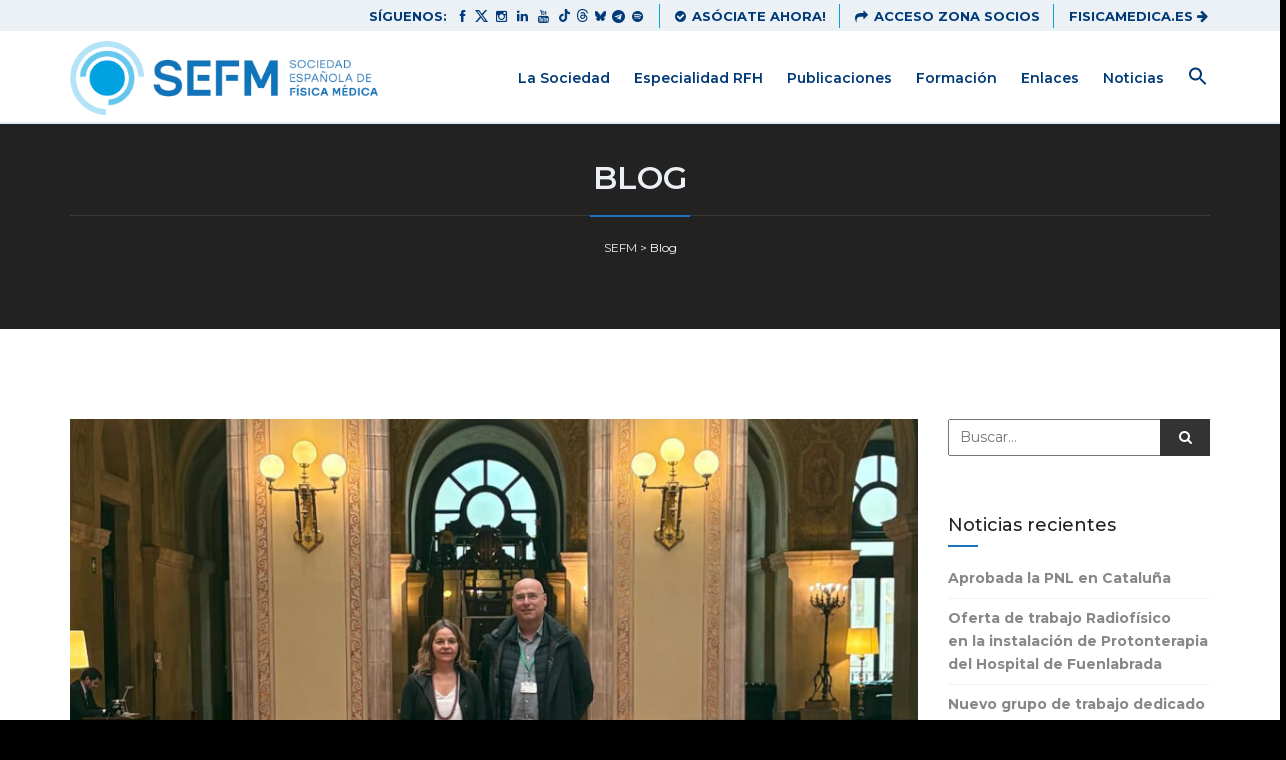

--- FILE ---
content_type: text/html; charset=UTF-8
request_url: https://sefm.es/blog-2/
body_size: 37530
content:
<!DOCTYPE html>
<html lang="es" class="">
<head>
    <link rel="icon" href="https://sefm.es/wp-content/themes/buildpro/images/faviconnew-2024.ico" type="image/x-icon">
    <link rel="shortcut icon" href="https://sefm.es/wp-content/themes/buildpro/images/faviconnew-2024.ico" type="image/x-icon" />
	<meta charset="UTF-8">
	<meta name="viewport" content="width=device-width, initial-scale=1">
	<meta name="SKYPE_TOOLBAR" content="SKYPE_TOOLBAR_PARSER_COMPATIBLE" />
	<link rel="profile" href="https://gmpg.org/xfn/11">
	<link rel="pingback" href="https://sefm.es/xmlrpc.php">
    <script src="https://use.fontawesome.com/53b72125b6.js"></script>

<meta name='robots' content='index, follow, max-image-preview:large, max-snippet:-1, max-video-preview:-1' />
<script id="cookieyes" type="text/javascript" src="https://cdn-cookieyes.com/client_data/fad15a50a75ad30e06198390/script.js"></script>
	<!-- This site is optimized with the Yoast SEO plugin v26.7 - https://yoast.com/wordpress/plugins/seo/ -->
	<title>Blog - SEFM</title>
	<link rel="canonical" href="https://sefm.es/blog-2/" />
	<link rel="next" href="https://sefm.es/blog-2/page/2/" />
	<meta property="og:locale" content="es_ES" />
	<meta property="og:type" content="article" />
	<meta property="og:title" content="Blog - SEFM" />
	<meta property="og:description" content="Desde la SEFM celebramos la reciente aprobación de la Proposición No de Ley (PNL) en el Parlament de Cataluña, que reconoce la necesidad de mejorar y ampliar la formación de los nuevos facultativos en radiofísica hospitalaria. Queremos expresar nuestro agradecimiento a la Societat Catalana de Física Mèdica y a su presidente, Enric Fernández-Velilla Cepriá, así [...]" />
	<meta property="og:url" content="https://sefm.es/blog-2/" />
	<meta property="og:site_name" content="SEFM" />
	<meta name="twitter:card" content="summary_large_image" />
	<meta name="twitter:site" content="@SEFM15" />
	<script type="application/ld+json" class="yoast-schema-graph">{"@context":"https://schema.org","@graph":[{"@type":["WebPage","CollectionPage"],"@id":"https://sefm.es/blog-2/","url":"https://sefm.es/blog-2/","name":"Blog - SEFM","isPartOf":{"@id":"https://sefm.es/#website"},"datePublished":"2016-12-01T10:17:43+00:00","dateModified":"2021-12-01T09:04:56+00:00","breadcrumb":{"@id":"https://sefm.es/blog-2/#breadcrumb"},"inLanguage":"es"},{"@type":"BreadcrumbList","@id":"https://sefm.es/blog-2/#breadcrumb","itemListElement":[{"@type":"ListItem","position":1,"name":"Portada","item":"https://sefm.es/"},{"@type":"ListItem","position":2,"name":"Blog"}]},{"@type":"WebSite","@id":"https://sefm.es/#website","url":"https://sefm.es/","name":"SEFM","description":"SEFM","potentialAction":[{"@type":"SearchAction","target":{"@type":"EntryPoint","urlTemplate":"https://sefm.es/?s={search_term_string}"},"query-input":{"@type":"PropertyValueSpecification","valueRequired":true,"valueName":"search_term_string"}}],"inLanguage":"es"}]}</script>
	<!-- / Yoast SEO plugin. -->


<link rel='dns-prefetch' href='//maps.google.com' />
<link rel='dns-prefetch' href='//fonts.googleapis.com' />
<link rel="alternate" type="application/rss+xml" title="SEFM &raquo; Feed" href="https://sefm.es/feed/" />
<link rel="alternate" type="application/rss+xml" title="SEFM &raquo; Feed de los comentarios" href="https://sefm.es/comments/feed/" />
		<!-- This site uses the Google Analytics by MonsterInsights plugin v9.11.1 - Using Analytics tracking - https://www.monsterinsights.com/ -->
							<script src="//www.googletagmanager.com/gtag/js?id=G-D1DM3WVMKG"  data-cfasync="false" data-wpfc-render="false" type="text/javascript" async></script>
			<script data-cfasync="false" data-wpfc-render="false" type="text/javascript">
				var mi_version = '9.11.1';
				var mi_track_user = true;
				var mi_no_track_reason = '';
								var MonsterInsightsDefaultLocations = {"page_location":"https:\/\/sefm.es\/blog-2\/"};
								if ( typeof MonsterInsightsPrivacyGuardFilter === 'function' ) {
					var MonsterInsightsLocations = (typeof MonsterInsightsExcludeQuery === 'object') ? MonsterInsightsPrivacyGuardFilter( MonsterInsightsExcludeQuery ) : MonsterInsightsPrivacyGuardFilter( MonsterInsightsDefaultLocations );
				} else {
					var MonsterInsightsLocations = (typeof MonsterInsightsExcludeQuery === 'object') ? MonsterInsightsExcludeQuery : MonsterInsightsDefaultLocations;
				}

								var disableStrs = [
										'ga-disable-G-D1DM3WVMKG',
									];

				/* Function to detect opted out users */
				function __gtagTrackerIsOptedOut() {
					for (var index = 0; index < disableStrs.length; index++) {
						if (document.cookie.indexOf(disableStrs[index] + '=true') > -1) {
							return true;
						}
					}

					return false;
				}

				/* Disable tracking if the opt-out cookie exists. */
				if (__gtagTrackerIsOptedOut()) {
					for (var index = 0; index < disableStrs.length; index++) {
						window[disableStrs[index]] = true;
					}
				}

				/* Opt-out function */
				function __gtagTrackerOptout() {
					for (var index = 0; index < disableStrs.length; index++) {
						document.cookie = disableStrs[index] + '=true; expires=Thu, 31 Dec 2099 23:59:59 UTC; path=/';
						window[disableStrs[index]] = true;
					}
				}

				if ('undefined' === typeof gaOptout) {
					function gaOptout() {
						__gtagTrackerOptout();
					}
				}
								window.dataLayer = window.dataLayer || [];

				window.MonsterInsightsDualTracker = {
					helpers: {},
					trackers: {},
				};
				if (mi_track_user) {
					function __gtagDataLayer() {
						dataLayer.push(arguments);
					}

					function __gtagTracker(type, name, parameters) {
						if (!parameters) {
							parameters = {};
						}

						if (parameters.send_to) {
							__gtagDataLayer.apply(null, arguments);
							return;
						}

						if (type === 'event') {
														parameters.send_to = monsterinsights_frontend.v4_id;
							var hookName = name;
							if (typeof parameters['event_category'] !== 'undefined') {
								hookName = parameters['event_category'] + ':' + name;
							}

							if (typeof MonsterInsightsDualTracker.trackers[hookName] !== 'undefined') {
								MonsterInsightsDualTracker.trackers[hookName](parameters);
							} else {
								__gtagDataLayer('event', name, parameters);
							}
							
						} else {
							__gtagDataLayer.apply(null, arguments);
						}
					}

					__gtagTracker('js', new Date());
					__gtagTracker('set', {
						'developer_id.dZGIzZG': true,
											});
					if ( MonsterInsightsLocations.page_location ) {
						__gtagTracker('set', MonsterInsightsLocations);
					}
										__gtagTracker('config', 'G-D1DM3WVMKG', {"forceSSL":"true"} );
										window.gtag = __gtagTracker;										(function () {
						/* https://developers.google.com/analytics/devguides/collection/analyticsjs/ */
						/* ga and __gaTracker compatibility shim. */
						var noopfn = function () {
							return null;
						};
						var newtracker = function () {
							return new Tracker();
						};
						var Tracker = function () {
							return null;
						};
						var p = Tracker.prototype;
						p.get = noopfn;
						p.set = noopfn;
						p.send = function () {
							var args = Array.prototype.slice.call(arguments);
							args.unshift('send');
							__gaTracker.apply(null, args);
						};
						var __gaTracker = function () {
							var len = arguments.length;
							if (len === 0) {
								return;
							}
							var f = arguments[len - 1];
							if (typeof f !== 'object' || f === null || typeof f.hitCallback !== 'function') {
								if ('send' === arguments[0]) {
									var hitConverted, hitObject = false, action;
									if ('event' === arguments[1]) {
										if ('undefined' !== typeof arguments[3]) {
											hitObject = {
												'eventAction': arguments[3],
												'eventCategory': arguments[2],
												'eventLabel': arguments[4],
												'value': arguments[5] ? arguments[5] : 1,
											}
										}
									}
									if ('pageview' === arguments[1]) {
										if ('undefined' !== typeof arguments[2]) {
											hitObject = {
												'eventAction': 'page_view',
												'page_path': arguments[2],
											}
										}
									}
									if (typeof arguments[2] === 'object') {
										hitObject = arguments[2];
									}
									if (typeof arguments[5] === 'object') {
										Object.assign(hitObject, arguments[5]);
									}
									if ('undefined' !== typeof arguments[1].hitType) {
										hitObject = arguments[1];
										if ('pageview' === hitObject.hitType) {
											hitObject.eventAction = 'page_view';
										}
									}
									if (hitObject) {
										action = 'timing' === arguments[1].hitType ? 'timing_complete' : hitObject.eventAction;
										hitConverted = mapArgs(hitObject);
										__gtagTracker('event', action, hitConverted);
									}
								}
								return;
							}

							function mapArgs(args) {
								var arg, hit = {};
								var gaMap = {
									'eventCategory': 'event_category',
									'eventAction': 'event_action',
									'eventLabel': 'event_label',
									'eventValue': 'event_value',
									'nonInteraction': 'non_interaction',
									'timingCategory': 'event_category',
									'timingVar': 'name',
									'timingValue': 'value',
									'timingLabel': 'event_label',
									'page': 'page_path',
									'location': 'page_location',
									'title': 'page_title',
									'referrer' : 'page_referrer',
								};
								for (arg in args) {
																		if (!(!args.hasOwnProperty(arg) || !gaMap.hasOwnProperty(arg))) {
										hit[gaMap[arg]] = args[arg];
									} else {
										hit[arg] = args[arg];
									}
								}
								return hit;
							}

							try {
								f.hitCallback();
							} catch (ex) {
							}
						};
						__gaTracker.create = newtracker;
						__gaTracker.getByName = newtracker;
						__gaTracker.getAll = function () {
							return [];
						};
						__gaTracker.remove = noopfn;
						__gaTracker.loaded = true;
						window['__gaTracker'] = __gaTracker;
					})();
									} else {
										console.log("");
					(function () {
						function __gtagTracker() {
							return null;
						}

						window['__gtagTracker'] = __gtagTracker;
						window['gtag'] = __gtagTracker;
					})();
									}
			</script>
							<!-- / Google Analytics by MonsterInsights -->
		<style id='wp-img-auto-sizes-contain-inline-css' type='text/css'>
img:is([sizes=auto i],[sizes^="auto," i]){contain-intrinsic-size:3000px 1500px}
/*# sourceURL=wp-img-auto-sizes-contain-inline-css */
</style>
<link rel='stylesheet' id='beeteam_front_fontawsome_css-css' href='https://sefm.es/wp-content/plugins/youtube-gallery-vc/assets/front-end/fontawesome/css/font-awesome.min.css?ver=1.0.3' type='text/css' media='all' />
<link rel='stylesheet' id='beeteam_front_swiper_css-css' href='https://sefm.es/wp-content/plugins/youtube-gallery-vc/assets/front-end/swiper/swiper.min.css?ver=1.0.3' type='text/css' media='all' />
<style id='wp-emoji-styles-inline-css' type='text/css'>

	img.wp-smiley, img.emoji {
		display: inline !important;
		border: none !important;
		box-shadow: none !important;
		height: 1em !important;
		width: 1em !important;
		margin: 0 0.07em !important;
		vertical-align: -0.1em !important;
		background: none !important;
		padding: 0 !important;
	}
/*# sourceURL=wp-emoji-styles-inline-css */
</style>
<style id='wp-block-library-inline-css' type='text/css'>
:root{--wp-block-synced-color:#7a00df;--wp-block-synced-color--rgb:122,0,223;--wp-bound-block-color:var(--wp-block-synced-color);--wp-editor-canvas-background:#ddd;--wp-admin-theme-color:#007cba;--wp-admin-theme-color--rgb:0,124,186;--wp-admin-theme-color-darker-10:#006ba1;--wp-admin-theme-color-darker-10--rgb:0,107,160.5;--wp-admin-theme-color-darker-20:#005a87;--wp-admin-theme-color-darker-20--rgb:0,90,135;--wp-admin-border-width-focus:2px}@media (min-resolution:192dpi){:root{--wp-admin-border-width-focus:1.5px}}.wp-element-button{cursor:pointer}:root .has-very-light-gray-background-color{background-color:#eee}:root .has-very-dark-gray-background-color{background-color:#313131}:root .has-very-light-gray-color{color:#eee}:root .has-very-dark-gray-color{color:#313131}:root .has-vivid-green-cyan-to-vivid-cyan-blue-gradient-background{background:linear-gradient(135deg,#00d084,#0693e3)}:root .has-purple-crush-gradient-background{background:linear-gradient(135deg,#34e2e4,#4721fb 50%,#ab1dfe)}:root .has-hazy-dawn-gradient-background{background:linear-gradient(135deg,#faaca8,#dad0ec)}:root .has-subdued-olive-gradient-background{background:linear-gradient(135deg,#fafae1,#67a671)}:root .has-atomic-cream-gradient-background{background:linear-gradient(135deg,#fdd79a,#004a59)}:root .has-nightshade-gradient-background{background:linear-gradient(135deg,#330968,#31cdcf)}:root .has-midnight-gradient-background{background:linear-gradient(135deg,#020381,#2874fc)}:root{--wp--preset--font-size--normal:16px;--wp--preset--font-size--huge:42px}.has-regular-font-size{font-size:1em}.has-larger-font-size{font-size:2.625em}.has-normal-font-size{font-size:var(--wp--preset--font-size--normal)}.has-huge-font-size{font-size:var(--wp--preset--font-size--huge)}.has-text-align-center{text-align:center}.has-text-align-left{text-align:left}.has-text-align-right{text-align:right}.has-fit-text{white-space:nowrap!important}#end-resizable-editor-section{display:none}.aligncenter{clear:both}.items-justified-left{justify-content:flex-start}.items-justified-center{justify-content:center}.items-justified-right{justify-content:flex-end}.items-justified-space-between{justify-content:space-between}.screen-reader-text{border:0;clip-path:inset(50%);height:1px;margin:-1px;overflow:hidden;padding:0;position:absolute;width:1px;word-wrap:normal!important}.screen-reader-text:focus{background-color:#ddd;clip-path:none;color:#444;display:block;font-size:1em;height:auto;left:5px;line-height:normal;padding:15px 23px 14px;text-decoration:none;top:5px;width:auto;z-index:100000}html :where(.has-border-color){border-style:solid}html :where([style*=border-top-color]){border-top-style:solid}html :where([style*=border-right-color]){border-right-style:solid}html :where([style*=border-bottom-color]){border-bottom-style:solid}html :where([style*=border-left-color]){border-left-style:solid}html :where([style*=border-width]){border-style:solid}html :where([style*=border-top-width]){border-top-style:solid}html :where([style*=border-right-width]){border-right-style:solid}html :where([style*=border-bottom-width]){border-bottom-style:solid}html :where([style*=border-left-width]){border-left-style:solid}html :where(img[class*=wp-image-]){height:auto;max-width:100%}:where(figure){margin:0 0 1em}html :where(.is-position-sticky){--wp-admin--admin-bar--position-offset:var(--wp-admin--admin-bar--height,0px)}@media screen and (max-width:600px){html :where(.is-position-sticky){--wp-admin--admin-bar--position-offset:0px}}

/*# sourceURL=wp-block-library-inline-css */
</style><style id='global-styles-inline-css' type='text/css'>
:root{--wp--preset--aspect-ratio--square: 1;--wp--preset--aspect-ratio--4-3: 4/3;--wp--preset--aspect-ratio--3-4: 3/4;--wp--preset--aspect-ratio--3-2: 3/2;--wp--preset--aspect-ratio--2-3: 2/3;--wp--preset--aspect-ratio--16-9: 16/9;--wp--preset--aspect-ratio--9-16: 9/16;--wp--preset--color--black: #000000;--wp--preset--color--cyan-bluish-gray: #abb8c3;--wp--preset--color--white: #ffffff;--wp--preset--color--pale-pink: #f78da7;--wp--preset--color--vivid-red: #cf2e2e;--wp--preset--color--luminous-vivid-orange: #ff6900;--wp--preset--color--luminous-vivid-amber: #fcb900;--wp--preset--color--light-green-cyan: #7bdcb5;--wp--preset--color--vivid-green-cyan: #00d084;--wp--preset--color--pale-cyan-blue: #8ed1fc;--wp--preset--color--vivid-cyan-blue: #0693e3;--wp--preset--color--vivid-purple: #9b51e0;--wp--preset--gradient--vivid-cyan-blue-to-vivid-purple: linear-gradient(135deg,rgb(6,147,227) 0%,rgb(155,81,224) 100%);--wp--preset--gradient--light-green-cyan-to-vivid-green-cyan: linear-gradient(135deg,rgb(122,220,180) 0%,rgb(0,208,130) 100%);--wp--preset--gradient--luminous-vivid-amber-to-luminous-vivid-orange: linear-gradient(135deg,rgb(252,185,0) 0%,rgb(255,105,0) 100%);--wp--preset--gradient--luminous-vivid-orange-to-vivid-red: linear-gradient(135deg,rgb(255,105,0) 0%,rgb(207,46,46) 100%);--wp--preset--gradient--very-light-gray-to-cyan-bluish-gray: linear-gradient(135deg,rgb(238,238,238) 0%,rgb(169,184,195) 100%);--wp--preset--gradient--cool-to-warm-spectrum: linear-gradient(135deg,rgb(74,234,220) 0%,rgb(151,120,209) 20%,rgb(207,42,186) 40%,rgb(238,44,130) 60%,rgb(251,105,98) 80%,rgb(254,248,76) 100%);--wp--preset--gradient--blush-light-purple: linear-gradient(135deg,rgb(255,206,236) 0%,rgb(152,150,240) 100%);--wp--preset--gradient--blush-bordeaux: linear-gradient(135deg,rgb(254,205,165) 0%,rgb(254,45,45) 50%,rgb(107,0,62) 100%);--wp--preset--gradient--luminous-dusk: linear-gradient(135deg,rgb(255,203,112) 0%,rgb(199,81,192) 50%,rgb(65,88,208) 100%);--wp--preset--gradient--pale-ocean: linear-gradient(135deg,rgb(255,245,203) 0%,rgb(182,227,212) 50%,rgb(51,167,181) 100%);--wp--preset--gradient--electric-grass: linear-gradient(135deg,rgb(202,248,128) 0%,rgb(113,206,126) 100%);--wp--preset--gradient--midnight: linear-gradient(135deg,rgb(2,3,129) 0%,rgb(40,116,252) 100%);--wp--preset--font-size--small: 13px;--wp--preset--font-size--medium: 20px;--wp--preset--font-size--large: 36px;--wp--preset--font-size--x-large: 42px;--wp--preset--spacing--20: 0.44rem;--wp--preset--spacing--30: 0.67rem;--wp--preset--spacing--40: 1rem;--wp--preset--spacing--50: 1.5rem;--wp--preset--spacing--60: 2.25rem;--wp--preset--spacing--70: 3.38rem;--wp--preset--spacing--80: 5.06rem;--wp--preset--shadow--natural: 6px 6px 9px rgba(0, 0, 0, 0.2);--wp--preset--shadow--deep: 12px 12px 50px rgba(0, 0, 0, 0.4);--wp--preset--shadow--sharp: 6px 6px 0px rgba(0, 0, 0, 0.2);--wp--preset--shadow--outlined: 6px 6px 0px -3px rgb(255, 255, 255), 6px 6px rgb(0, 0, 0);--wp--preset--shadow--crisp: 6px 6px 0px rgb(0, 0, 0);}:where(.is-layout-flex){gap: 0.5em;}:where(.is-layout-grid){gap: 0.5em;}body .is-layout-flex{display: flex;}.is-layout-flex{flex-wrap: wrap;align-items: center;}.is-layout-flex > :is(*, div){margin: 0;}body .is-layout-grid{display: grid;}.is-layout-grid > :is(*, div){margin: 0;}:where(.wp-block-columns.is-layout-flex){gap: 2em;}:where(.wp-block-columns.is-layout-grid){gap: 2em;}:where(.wp-block-post-template.is-layout-flex){gap: 1.25em;}:where(.wp-block-post-template.is-layout-grid){gap: 1.25em;}.has-black-color{color: var(--wp--preset--color--black) !important;}.has-cyan-bluish-gray-color{color: var(--wp--preset--color--cyan-bluish-gray) !important;}.has-white-color{color: var(--wp--preset--color--white) !important;}.has-pale-pink-color{color: var(--wp--preset--color--pale-pink) !important;}.has-vivid-red-color{color: var(--wp--preset--color--vivid-red) !important;}.has-luminous-vivid-orange-color{color: var(--wp--preset--color--luminous-vivid-orange) !important;}.has-luminous-vivid-amber-color{color: var(--wp--preset--color--luminous-vivid-amber) !important;}.has-light-green-cyan-color{color: var(--wp--preset--color--light-green-cyan) !important;}.has-vivid-green-cyan-color{color: var(--wp--preset--color--vivid-green-cyan) !important;}.has-pale-cyan-blue-color{color: var(--wp--preset--color--pale-cyan-blue) !important;}.has-vivid-cyan-blue-color{color: var(--wp--preset--color--vivid-cyan-blue) !important;}.has-vivid-purple-color{color: var(--wp--preset--color--vivid-purple) !important;}.has-black-background-color{background-color: var(--wp--preset--color--black) !important;}.has-cyan-bluish-gray-background-color{background-color: var(--wp--preset--color--cyan-bluish-gray) !important;}.has-white-background-color{background-color: var(--wp--preset--color--white) !important;}.has-pale-pink-background-color{background-color: var(--wp--preset--color--pale-pink) !important;}.has-vivid-red-background-color{background-color: var(--wp--preset--color--vivid-red) !important;}.has-luminous-vivid-orange-background-color{background-color: var(--wp--preset--color--luminous-vivid-orange) !important;}.has-luminous-vivid-amber-background-color{background-color: var(--wp--preset--color--luminous-vivid-amber) !important;}.has-light-green-cyan-background-color{background-color: var(--wp--preset--color--light-green-cyan) !important;}.has-vivid-green-cyan-background-color{background-color: var(--wp--preset--color--vivid-green-cyan) !important;}.has-pale-cyan-blue-background-color{background-color: var(--wp--preset--color--pale-cyan-blue) !important;}.has-vivid-cyan-blue-background-color{background-color: var(--wp--preset--color--vivid-cyan-blue) !important;}.has-vivid-purple-background-color{background-color: var(--wp--preset--color--vivid-purple) !important;}.has-black-border-color{border-color: var(--wp--preset--color--black) !important;}.has-cyan-bluish-gray-border-color{border-color: var(--wp--preset--color--cyan-bluish-gray) !important;}.has-white-border-color{border-color: var(--wp--preset--color--white) !important;}.has-pale-pink-border-color{border-color: var(--wp--preset--color--pale-pink) !important;}.has-vivid-red-border-color{border-color: var(--wp--preset--color--vivid-red) !important;}.has-luminous-vivid-orange-border-color{border-color: var(--wp--preset--color--luminous-vivid-orange) !important;}.has-luminous-vivid-amber-border-color{border-color: var(--wp--preset--color--luminous-vivid-amber) !important;}.has-light-green-cyan-border-color{border-color: var(--wp--preset--color--light-green-cyan) !important;}.has-vivid-green-cyan-border-color{border-color: var(--wp--preset--color--vivid-green-cyan) !important;}.has-pale-cyan-blue-border-color{border-color: var(--wp--preset--color--pale-cyan-blue) !important;}.has-vivid-cyan-blue-border-color{border-color: var(--wp--preset--color--vivid-cyan-blue) !important;}.has-vivid-purple-border-color{border-color: var(--wp--preset--color--vivid-purple) !important;}.has-vivid-cyan-blue-to-vivid-purple-gradient-background{background: var(--wp--preset--gradient--vivid-cyan-blue-to-vivid-purple) !important;}.has-light-green-cyan-to-vivid-green-cyan-gradient-background{background: var(--wp--preset--gradient--light-green-cyan-to-vivid-green-cyan) !important;}.has-luminous-vivid-amber-to-luminous-vivid-orange-gradient-background{background: var(--wp--preset--gradient--luminous-vivid-amber-to-luminous-vivid-orange) !important;}.has-luminous-vivid-orange-to-vivid-red-gradient-background{background: var(--wp--preset--gradient--luminous-vivid-orange-to-vivid-red) !important;}.has-very-light-gray-to-cyan-bluish-gray-gradient-background{background: var(--wp--preset--gradient--very-light-gray-to-cyan-bluish-gray) !important;}.has-cool-to-warm-spectrum-gradient-background{background: var(--wp--preset--gradient--cool-to-warm-spectrum) !important;}.has-blush-light-purple-gradient-background{background: var(--wp--preset--gradient--blush-light-purple) !important;}.has-blush-bordeaux-gradient-background{background: var(--wp--preset--gradient--blush-bordeaux) !important;}.has-luminous-dusk-gradient-background{background: var(--wp--preset--gradient--luminous-dusk) !important;}.has-pale-ocean-gradient-background{background: var(--wp--preset--gradient--pale-ocean) !important;}.has-electric-grass-gradient-background{background: var(--wp--preset--gradient--electric-grass) !important;}.has-midnight-gradient-background{background: var(--wp--preset--gradient--midnight) !important;}.has-small-font-size{font-size: var(--wp--preset--font-size--small) !important;}.has-medium-font-size{font-size: var(--wp--preset--font-size--medium) !important;}.has-large-font-size{font-size: var(--wp--preset--font-size--large) !important;}.has-x-large-font-size{font-size: var(--wp--preset--font-size--x-large) !important;}
/*# sourceURL=global-styles-inline-css */
</style>

<style id='classic-theme-styles-inline-css' type='text/css'>
/*! This file is auto-generated */
.wp-block-button__link{color:#fff;background-color:#32373c;border-radius:9999px;box-shadow:none;text-decoration:none;padding:calc(.667em + 2px) calc(1.333em + 2px);font-size:1.125em}.wp-block-file__button{background:#32373c;color:#fff;text-decoration:none}
/*# sourceURL=/wp-includes/css/classic-themes.min.css */
</style>
<link rel='stylesheet' id='contact-form-7-css' href='https://sefm.es/wp-content/plugins/contact-form-7/includes/css/styles.css?ver=6.1.4' type='text/css' media='all' />
<link rel='stylesheet' id='ivory-search-styles-css' href='https://sefm.es/wp-content/plugins/add-search-to-menu/public/css/ivory-search.min.css?ver=5.5.13' type='text/css' media='all' />
<link rel='stylesheet' id='extensive-vc-main-style-css' href='https://sefm.es/wp-content/plugins/extensive-vc-addon/assets/css/main.min.css?ver=6.9' type='text/css' media='all' />
<link rel='stylesheet' id='ionicons-css' href='https://sefm.es/wp-content/plugins/extensive-vc-addon/assets/css/ion-icons/css/ionicons.min.css?ver=6.9' type='text/css' media='all' />
<link rel='stylesheet' id='wp-fullcalendar-css' href='https://sefm.es/wp-content/plugins/wp-fullcalendar/includes/css/main.css?ver=1.6' type='text/css' media='all' />
<link rel='stylesheet' id='wp-fullcalendar-tippy-light-border-css' href='https://sefm.es/wp-content/plugins/wp-fullcalendar/includes/css/tippy/light-border.css?ver=1.6' type='text/css' media='all' />
<link rel='stylesheet' id='jquery-ui-css' href='https://sefm.es/wp-content/plugins/wp-fullcalendar/includes/css/jquery-ui/ui-lightness/jquery-ui.min.css?ver=1.6' type='text/css' media='all' />
<link rel='stylesheet' id='jquery-ui-theme-css' href='https://sefm.es/wp-content/plugins/wp-fullcalendar/includes/css/jquery-ui/ui-lightness/theme.css?ver=1.6' type='text/css' media='all' />
<link rel='stylesheet' id='buildpro-fonts-css' href='https://fonts.googleapis.com/css?family=Montserrat%3A400%2C200%2C300%2C500%2C600%2C700%2C800&#038;subset=latin%2Clatin-ext' type='text/css' media='all' />
<link rel='stylesheet' id='bootstrap-css' href='https://sefm.es/wp-content/themes/buildpro/css/bootstrap.css?ver=6.9' type='text/css' media='all' />
<link rel='stylesheet' id='animate-css' href='https://sefm.es/wp-content/themes/buildpro/css/animate.css?ver=6.9' type='text/css' media='all' />
<link rel='stylesheet' id='font-awesome-css' href='https://sefm.es/wp-content/themes/buildpro/fonts/font-awesome/css/font-awesome.css?ver=6.9' type='text/css' media='all' />
<link rel='stylesheet' id='elegant-css' href='https://sefm.es/wp-content/themes/buildpro/fonts/elegant_font/HTML_CSS/style.css?ver=6.9' type='text/css' media='all' />
<link rel='stylesheet' id='etline-css' href='https://sefm.es/wp-content/themes/buildpro/fonts/et-line-font/style.css?ver=6.9' type='text/css' media='all' />
<link rel='stylesheet' id='magnific-css' href='https://sefm.es/wp-content/themes/buildpro/css/magnific-popup.css?ver=6.9' type='text/css' media='all' />
<link rel='stylesheet' id='owl-carousel-css' href='https://sefm.es/wp-content/plugins/extensive-vc-addon/assets/plugins/owl-carousel/owl.carousel.min.css?ver=6.9' type='text/css' media='all' />
<link rel='stylesheet' id='buildpro-style-css' href='https://sefm.es/wp-content/themes/buildpro/style.css?ver=6.9' type='text/css' media='all' />
<link rel='stylesheet' id='searchwp-live-search-css' href='https://sefm.es/wp-content/plugins/searchwp-live-ajax-search/assets/styles/style.min.css?ver=1.8.7' type='text/css' media='all' />
<style id='searchwp-live-search-inline-css' type='text/css'>
.searchwp-live-search-result .searchwp-live-search-result--title a {
  font-size: 16px;
}
.searchwp-live-search-result .searchwp-live-search-result--price {
  font-size: 14px;
}
.searchwp-live-search-result .searchwp-live-search-result--add-to-cart .button {
  font-size: 14px;
}

/*# sourceURL=searchwp-live-search-inline-css */
</style>
<link rel='stylesheet' id='extensive-vc-google-fonts-css' href='https://fonts.googleapis.com/css?family=Raleway%3A400%2C500%2C600%2C700%2C800%2C900%7CPoppins%3A400%2C700&#038;subset=latin-ext&#038;ver=1.0' type='text/css' media='all' />
<link rel='stylesheet' id='simcal-qtip-css' href='https://sefm.es/wp-content/plugins/google-calendar-events/assets/generated/vendor/jquery.qtip.min.css?ver=3.3.1' type='text/css' media='all' />
<link rel='stylesheet' id='simcal-default-calendar-grid-css' href='https://sefm.es/wp-content/plugins/google-calendar-events/assets/generated/default-calendar-grid.min.css?ver=3.3.1' type='text/css' media='all' />
<link rel='stylesheet' id='simcal-default-calendar-list-css' href='https://sefm.es/wp-content/plugins/google-calendar-events/assets/generated/default-calendar-list.min.css?ver=3.3.1' type='text/css' media='all' />
<link rel='stylesheet' id='js_composer_custom_css-css' href='//sefm.es/wp-content/uploads/js_composer/custom.css?ver=6.4.0' type='text/css' media='all' />
<link rel='stylesheet' id='forget-about-shortcode-buttons-css' href='https://sefm.es/wp-content/plugins/forget-about-shortcode-buttons/public/css/button-styles.css?ver=2.1.3' type='text/css' media='all' />
<link rel='stylesheet' id='yt_bete_front_css-css' href='https://sefm.es/wp-content/plugins/youtube-gallery-vc/assets/front-end/youtube-gallery.css?ver=1.0.3' type='text/css' media='all' />
<!--n2css--><!--n2js--><script type="text/javascript" src="https://sefm.es/wp-content/plugins/google-analytics-for-wordpress/assets/js/frontend-gtag.min.js?ver=9.11.1" id="monsterinsights-frontend-script-js" async="async" data-wp-strategy="async"></script>
<script data-cfasync="false" data-wpfc-render="false" type="text/javascript" id='monsterinsights-frontend-script-js-extra'>/* <![CDATA[ */
var monsterinsights_frontend = {"js_events_tracking":"true","download_extensions":"doc,pdf,ppt,zip,xls,docx,pptx,xlsx","inbound_paths":"[]","home_url":"https:\/\/sefm.es","hash_tracking":"false","v4_id":"G-D1DM3WVMKG"};/* ]]> */
</script>
<script type="text/javascript" src="https://sefm.es/wp-includes/js/jquery/jquery.min.js?ver=3.7.1" id="jquery-core-js"></script>
<script type="text/javascript" src="https://sefm.es/wp-includes/js/jquery/jquery-migrate.min.js?ver=3.4.1" id="jquery-migrate-js"></script>
<script type="text/javascript" src="https://sefm.es/wp-includes/js/jquery/ui/core.min.js?ver=1.13.3" id="jquery-ui-core-js"></script>
<script type="text/javascript" src="https://sefm.es/wp-includes/js/jquery/ui/menu.min.js?ver=1.13.3" id="jquery-ui-menu-js"></script>
<script type="text/javascript" src="https://sefm.es/wp-includes/js/jquery/ui/selectmenu.min.js?ver=1.13.3" id="jquery-ui-selectmenu-js"></script>
<script type="text/javascript" src="https://sefm.es/wp-includes/js/jquery/ui/tooltip.min.js?ver=1.13.3" id="jquery-ui-tooltip-js"></script>
<script type="text/javascript" src="https://sefm.es/wp-includes/js/dist/vendor/moment.min.js?ver=2.30.1" id="moment-js"></script>
<script type="text/javascript" id="moment-js-after">
/* <![CDATA[ */
moment.updateLocale( 'es_ES', {"months":["enero","febrero","marzo","abril","mayo","junio","julio","agosto","septiembre","octubre","noviembre","diciembre"],"monthsShort":["Ene","Feb","Mar","Abr","May","Jun","Jul","Ago","Sep","Oct","Nov","Dic"],"weekdays":["domingo","lunes","martes","mi\u00e9rcoles","jueves","viernes","s\u00e1bado"],"weekdaysShort":["Dom","Lun","Mar","Mi\u00e9","Jue","Vie","S\u00e1b"],"week":{"dow":1},"longDateFormat":{"LT":"g:i A","LTS":null,"L":null,"LL":"j \\d\\e F \\d\\e Y","LLL":"j \\d\\e F \\d\\e Y H:i","LLLL":null}} );
//# sourceURL=moment-js-after
/* ]]> */
</script>
<script type="text/javascript" id="wp-fullcalendar-js-extra">
/* <![CDATA[ */
var WPFC = {"ajaxurl":"https://sefm.es/wp-admin/admin-ajax.php?action=WP_FullCalendar","firstDay":"1","wpfc_theme":"jquery-ui","wpfc_limit":"3","wpfc_limit_txt":"more ...","timeFormat":"h(:mm)A","defaultView":"month","weekends":"true","header":{"left":"prev,next today","center":"title","right":"month,basicWeek,basicDay"},"wpfc_qtips":"1","tippy_theme":"light-border","tippy_placement":"bottom","tippy_loading":"Loading..."};
//# sourceURL=wp-fullcalendar-js-extra
/* ]]> */
</script>
<script type="text/javascript" src="https://sefm.es/wp-content/plugins/wp-fullcalendar/includes/js/main.js?ver=1.6" id="wp-fullcalendar-js"></script>
<script type="text/javascript" src="https://maps.google.com/maps/api/js?key=AIzaSyAvpnlHRidMIU374bKM5-sx8ruc01OvDjI&amp;ver=6.9" id="mapapi-js"></script>
<link rel="https://api.w.org/" href="https://sefm.es/wp-json/" /><link rel="EditURI" type="application/rsd+xml" title="RSD" href="https://sefm.es/xmlrpc.php?rsd" />
<meta name="generator" content="WordPress 6.9" />
	<script>
		jQuery(document).ready(function($) {
			$('img[title]').each(function() { $(this).removeAttr('title'); });
			$('a[title]').each(function() { $(this).removeAttr('title'); });
		});
	</script>
	<link rel="apple-touch-icon" sizes="180x180" href="/wp-content/uploads/fbrfg/apple-touch-icon.png">
<link rel="icon" type="image/png" sizes="32x32" href="/wp-content/uploads/fbrfg/favicon-32x32.png">
<link rel="icon" type="image/png" sizes="16x16" href="/wp-content/uploads/fbrfg/favicon-16x16.png">
<link rel="manifest" href="/wp-content/uploads/fbrfg/site.webmanifest">
<link rel="shortcut icon" href="/wp-content/uploads/fbrfg/favicon.ico">
<meta name="msapplication-TileColor" content="#da532c">
<meta name="msapplication-config" content="/wp-content/uploads/fbrfg/browserconfig.xml">
<meta name="theme-color" content="#ffffff"><style type="text/css">
            .bg-color,
			section.bg-color,
			#mainmenu li li a:hover,
			#mainmenu ul li:hover > a,
			.price-row,
			.blog-list .date,
			.blog-read .date,
			.slider-info .text1,
			.btn-primary,
			.bg-id-color,
			.pagination > .active > a,
			.pagination li span,
			.pagination > .active > a:hover,
			.pagination > .active > span:hover,
			.pagination > .active > a:focus,
			.pagination > .active > span:focus,
			.dropcap,
			.fullwidthbanner-container a.btn,
			.feature-box-big-icon i,
			#testimonial-full,
			.icon-deco i,
			.blog-list .date-box .day,
			.bloglist .date-box .day,
			.feature-box-small-icon .border,
			.small-border,
			#jpreBar,
			.date-post,
			.team-list .small-border,
			.de-team-list .small-border,
			.btn-line:hover,a.btn-line:hover,
			.btn-line.hover,a.btn-line.hover,
			.owl-arrow span,
			.de-progress .progress-bar,
			#btn-close-x:hover,
			.box-fx .info,
			.de_testi blockquote:before,
			.btn-more,
			.widget .small-border,
			.product img:hover,
			#btn-search,
			.de_tab.timeline li.active .dot,
			.btn-id, .btn-custom,
			.tiny-border,
			#back-to-top, .form-submit #submit,
			.owl-theme .owl-controls .owl-page.active span,
			#subheader .small-border-deco span,
			.wpb_wrapper .widget_nav_menu li a:hover,
			.timeline .tl-block .tl-line,
			.de_tab.tab_style_2 .de_nav li.active span,
			.sidebar .widget_recent_entries .post-date,
			.owl-custom-nav .btn-next:before,
			.owl-custom-nav .btn-prev:before,
			.de_tab.tab_steps.style-2 .de_nav li.active span,
			.feature-box-small-icon.style-2 .number.bg-color,
			form.form-inline button:hover, .woocommerce-product-search button:hover,
			.woocommerce div.product form.cart .button,
			.woocommerce #review_form #respond .form-submit input, .woocommerce-message a.button,
			#add_payment_method .wc-proceed-to-checkout a.checkout-button, 
			.woocommerce-cart .wc-proceed-to-checkout a.checkout-button, 
			.woocommerce-checkout .wc-proceed-to-checkout a.checkout-button,
			.woocommerce #payment #place_order
			{
				background-color:#1E73BE;
			}

			.feature-box i,
			#mainmenu li:hover > ul,
			#mainmenu li:hover > a,
			.date-box .day,
			.slider_text h1,
			.id-color,
			.pricing-box li h1,
			.title span,
			i.large:hover,
			.feature-box-small-icon-2 i,
			address span i,
			.pricing-dark .pricing-box li.price-row,
			.ratings i,
			#mainmenu a:hover,
			#mainmenu a.active,
			header.smaller #mainmenu a.active,
			.pricing-dark .pricing-box li.price-row,
			.dark .feature-box-small-icon i,
			a.btn-slider:after,
			.feature-box-small-icon i,
			.feature-box-small-icon .number,
			.box-icon-simple i,
			a.btn-line:after,
			.team-list .social a,
			.de_contact_info i,
			.dark .btn-line:hover:after, .dark a.btn-line:hover:after, .dark a.btn-line.hover:after,
			a.btn-text:after,
			.separator span  i,
			address span strong,
			.de_tab.tab_steps .de_nav li span:hover,
			.de_testi_by,
			.pf_text,
			.widget_tags li a,
			.dark .btn-line:after, .dark  a.btn-line:after,
			.crumb a, .woocommerce .star-rating span:before,
			.btn-right:after,
			.btn-left:before,
			#mainmenu li a:after,
			header .info .social i:hover,
			#back-to-top:hover:before,
			.wpb_wrapper .widget_nav_menu li.current-menu-item,
			.wpb_wrapper .widget_nav_menu li.current-menu-item a:after,
			.testimonial-list:before,
			.woocommerce p.stars a, #mainmenu .current-menu-item > a
			{
				color:#1E73BE;
			}

			.feature-box i,
			.pagination > .active > a,
			.pagination > .active > span,
			.pagination li span:hover,
			.pagination > .active > a:hover,
			.pagination > .active > span:hover,
			.pagination > .active > a:focus,
			.pagination > .active > span:focus
			.feature-box-big-icon i:after,
			.social-icons i
			.btn-line:hover,a.btn-line:hover,
			.btn-line.hover,a.btn-line.hover,
			.product img:hover,
			#contact_form input[type=text]:focus, #contact_form input[type=email]:focus, #contact_form input[type=tel]:focus,#contact_form textarea:focus, #search:focus,
			#contact_form .de_light input[type=text]:focus, #contact_form .de_light input[type=email]:focus, #contact_form .de_light input[type=tel]:focus, #contact_form .de_lighttextarea:focus, #contact_form .de_light #search:focus,
			.form-transparent input[type=text]:focus, .form-transparent textarea:focus, .form-transparent input[type=email]:focus,
			.de_tab.tab_steps.style-2 .de_nav li.active span
			{

				border-color:#1E73BE;
			}

			.box-fx .inner,
			.dark .box-fx .inner,
			.blog-list img,
			.arrow-up
			{
				border-bottom-color:#1E73BE;
			}

			.arrow-down{
				border-top-color:#1E73BE;
			}

			.callbacks_nav {
				background-color:#1E73BE;
			}


			.de_tab .de_nav li span {
			border-top: 3px solid #1E73BE;
			}

			.feature-box-big-icon i:after {
			border-color: #1E73BE transparent;
			}

			.de_review li.active img{
				border:solid 4px #1E73BE;
			}

			.preloader1{
				border-top-color:#1E73BE;
			}

			blockquote{
			border-left-color:#1E73BE;
			}
			</style><style type="text/css">header.header-solid, header.header-solid.header-light{ background: #FFFFFF; }#mainmenu > li > a, header.header-solid.header-light #mainmenu >li > a{ color: #020202; }header.smaller.clone, header.header-solid.header-light.clone{ background: #FFFFFF; border-color: #FFFFFF; }header.smaller.clone #mainmenu > li > a, header.clone.header-solid.header-light #mainmenu >li > a{ color: #000000; }#logo img { width: 336px; }#logo img { height: 72px; }#logo { margin: 17px 0 0 0; }.smaller #logo { margin: 10px 0 0 0; }section.bg-error{ height: 600px; }</style><meta name="generator" content="Powered by WPBakery Page Builder - drag and drop page builder for WordPress."/>
<link rel="icon" href="https://sefm.es/wp-content/uploads/2017/09/cropped-avatar-32x32.png" sizes="32x32" />
<link rel="icon" href="https://sefm.es/wp-content/uploads/2017/09/cropped-avatar-192x192.png" sizes="192x192" />
<link rel="apple-touch-icon" href="https://sefm.es/wp-content/uploads/2017/09/cropped-avatar-180x180.png" />
<meta name="msapplication-TileImage" content="https://sefm.es/wp-content/uploads/2017/09/cropped-avatar-270x270.png" />
		<style type="text/css" id="wp-custom-css">
			header i.fa.fa-twitter:before {
    content: '';
    background: url(https://sefm.es/wp-content/uploads/twitter-sefm-header.png);
    height: 12px;
    width: 13px;
    position: absolute;
}
li#menu-item-3852 a {
    background: transparent !important;
}
.caja-acuerdos h4 {
    text-align: center;
    font-size: 16px;
	  font-weight: 600;
	  color: #1074BA;
}
.page-id-17410.de_light a {
    color: #428bca !important;
}
.page-id-17533 .marrta p, .page-id-17533 .marrta ul {
    font-weight: 500;
}
.caja-acuerdos p {
    text-align: center;
	  font-weight: 500;
}
.caja-acuerdos {
    background: #ecf8fc;
    padding: 12px 20px 20px 20px;
    margin-top: 15px;
}
.caja-acuerdos.especial {
    margin-top: 0px;
}
.caja-acuerdos h5 {
    color: #65bcb9;
    text-align: center;
}
.foro-grupos .wpb_wrapper {
    background-color: #dceef5;
    padding: 20px;
	  min-height: 298px;
    align-content: center;
	  font-weight: 500;
}
.foro-grupos.primero.menor-contenido .wpb_wrapper {
    min-height: 158px;
}
.foro-grupos .titulo {
	  font-size: 16px;
	  font-weight: 700;
}
.post-content .curso-css2023.radio.monte ul {
    font-size: 14px;
    margin-bottom: 5px;
    margin-top: 5px;
}
.comision a {
    font-size: 12px;
}
.comision .intro p {
    font-weight: 500;
}
.comision .puesto {
    font-size: 14px;
    line-height: 18px;
    margin-bottom: 0;
}
.comision .nombre {
    font-size: 16px;
    line-height: 20px;
    margin-bottom: 5px;
}
.comision .columna {
    padding-right: 25px;
}
.comision h4 {
    font-size: 16px;
	  color: #003A78;
}
.titulo-comision h3 {
    margin-top: 30px;
}
h2.titulo-jovenes {
    font-size: 18px;
    margin-bottom: 15px;
    font-weight: 600;
}
h4.consultores {
	  margin-top: 0px;
}
.curso-css2023.monte>table#programa tr:nth-child(n+1) td:nth-child(1) {
    min-width: 115px;
}
.single-post .post-text i {
    display: inline !important;
}
.blog-list .curso-css2023.bio>table#programa td h3, .blog-list .curso-css2023.bio>table#programa_2 td h3 {
    font-size: 18px;
    line-height: 22px;
}
.curso-css2023.bio>table#programa_2 td:nth-child(1) {
    width: 105px;
}
.post-content h3 {
    color: #1E73BE;
    font-size: 22px;
}
.curso-css2023.radio {
    padding-left: 0;
}
.nacionales-caja img, .internacionales-caja img {
    box-shadow: 0 0 10px rgba(0, 0, 0, .2);
    padding: 30px;
}
.noticias-ficha.section-noticias-home h3 {
    margin-top: -40px;
}
li.vc_active.vc_grid-filter-item, .vc_grid-filter.vc_grid-filter-color-blue>.vc_grid-filter-item:hover {
    background: #00A2E1 !important;
    border-radius: 15px;
    color: #fff;
    text-transform: uppercase;
    font-weight: 600;
    padding: 5px 15px !important;
}
.vc_grid-filter.vc_grid-filter-color-blue>.vc_grid-filter-item {
    text-transform: uppercase;
    font-weight: 600;
    padding: 5px 15px !important;
}
ul.vc_grid-filter.vc_clearfix.vc_grid-filter-default.vc_grid-filter-size-md.vc_grid-filter-center.vc_grid-filter-color-blue {
    margin-bottom: 30px !important;
}
.noticias-page a.vc_general {
    background: #1074BA !important;
    padding: 10px 15px !important;
    font-weight: 500;
}
.noticias-page a:hover.vc_general {
    background: #00a2e1 !important;
    padding: 10px 15px !important;
    font-weight: 500;
}
.noticias-page .vc_gitem-zone {
    background-color: #e8f3f7 !important;
    padding: 10px 15px 0 15px;
}
.noticias-page h4 {
    color: #003a78;
    font-weight: 600;
}
.noticias-page p {
    font-weight: 500;
}
.vc_grid-pagination .vc_grid-pagination-list>li>a {
    opacity: .7;
}
.vc_grid-pagination .vc_grid-pagination-list.vc_grid-pagination-color-grey>li>a, .vc_grid-pagination .vc_grid-pagination-list.vc_grid-pagination-color-grey>li>span {
    background-color: #1074BA !important;
    border-color: #1074BA !important;
    color: #fff !important;
	  font-size: 14px;
    padding: 2px 9px;
    margin-top: 10px;
}
h2.rem {
    font-size: 20px;
}
.mision h2.titulo {
    border-bottom: 2px solid #1074BA;
    border-bottom-style: dotted;
}
.mision ul {
    font-weight: 500;
    padding-left: 20px;
}
.mision img {
    width: 180px;
}
.master .caja {
    background-color: #e8f3f7;
    border: 2px solid #1074ba;
    padding: 30px;
    font-size: 16px;
	  height: 100%;
}
.master .row {
  display: flex;
  flex-wrap: wrap;
}
.master .anchura {
  display: flex;
  flex-direction: column;
}
.master .wpb_column {
  display: flex;
  flex-direction: column;
}
.master .vc_column-inner {
  flex: 1;
  display: flex;
  flex-direction: column;
}
.master .wpb_wrapper {
  flex: 1;
}
.master.color .caja {
    background-color: #fff;
}
section.gerente.master.ultimo {
    background-repeat: no-repeat;
    background-size: contain;
    background-position-x: 35px !important;
}
.master h2.titulo {
    font-size: 22px;
	  font-weight: 600;
}
.master .container {
    border: 2px solid #1074BA;
    border-style: dashed;
    padding: 30px;
}
.master.color .container {
    background-color: #e8f3f7;
}
.master a.ctamaster {
    background: #1E73BE;
    color: #fff !important;
	  font-size: 14px;
    text-decoration: none;
    padding: 10px 20px;
	  -webkit-transition: all .3s;
    -o-transition: all .3s;
    transition: all .3s;
}
.master a:hover.ctamaster {
    background: #00a2e1;
}
.master a.contacto {
    color: #1074ba;
	  font-size: 14px;
}
.master a:hover.contacto {
	  text-decoration: none;
}
.post-content .curso-css2023.radio h5 {
    font-size: 18px;
}
.post-content .curso-css2023.radio h3 {
    color: #1E73BE;
    font-size: 16px;
}
.post-content .curso-css2023.radio ul {
    padding-left: 20px;
    color: #1E73BE;
    font-size: 16px;
    font-weight: 600;
	  margin-bottom: 0;
}
.curso-css2023.radio p.nombre-ul {
    color: #131313;
    font-size: 14px;
	  margin-bottom: 5px;
}
.curso-css2023.radio p.nombre-ul:last-child {
	  margin-bottom: 20px;
}
.crumb a {
    color: #eee !important;
}
ul.gerencia {
    font-weight: 500;
    padding-left: 20px;
}
ul.gerencia li {
    padding-bottom: 10px;
}
.gerente.mobile {
    display: none;
	}
header i.fa.fa-twitter {
    position: relative;
    top: -11px;
    left: -6px;
}
.form-caja {
    background-color: #dceef5;
    padding: 40px;
}
.form-caja label {
    width: 100%;
	  font-weight: 600;
}
.form-caja input {
    margin-bottom: 12px;
	  border: 1px solid #c9e1f4;
}
.form-caja select {
    width: 100%;
    margin-bottom: 12px;
    padding: 4px;
	  border: 1px solid #c9e1f4;
}
.form-caja textarea {
    width: 100%;
    margin-bottom: 5px;
	  border: 1px solid #c9e1f4;
}
.form-caja span.wpcf7-list-item {
    margin-left: 0;
}
.form-caja .responsable {
    margin-top: -40px;
}
.form-caja input.wpcf7-submit {
    margin-bottom: 0;
    background: #1E73BE;
    color: #fff !important;
    text-decoration: none;
    padding: 10px 30px;
    border: 0;
    font-weight: 600;
	  -webkit-transition: all .3s;
    -o-transition: all .3s;
    transition: all .3s;
}
.form-caja input.wpcf7-submit:hover {
    background: #00a2e1;
}
.form-caja a , .form-caja a:hover {
    color: #1E73BE;
}
.page-id-7122 #content {
    padding-top: 50px;
	  padding-bottom: 60px;
	}
.single-format-image #content .col-md-3 {
    display: none;
}
.single-format-image #content .col-md-9 {
    width: 100%;
}
.single-format-image #content .col-md-9 h3 {
    padding-bottom: 10px;
}
.single-format-image #content {
    padding-bottom: 0px !important;
    padding-top: 40px !important;
}
.slide-home a {
    font-weight: 700 !important;
}
.home .historico .wpb_column.vc_column_container.vc_col-sm-6 {
    box-shadow: none;
    background-color: #dceef5 !important;
}
.caja-botones {
    display: inline-flex;
    margin-top: -30px;
}
.caja-botones p {
    margin-right: 10px !important;
}
.bloque-destacamos-home.historico .title p {
    margin-bottom: 0;
    font-size: 18px;
    text-align: right;
}
.bloque-destacamos-home.historico {
    padding: 20px;
}
.btn-historico {
    text-align: left !important;
}
.gerente p {
    font-weight: 500;
}
.caja-comision-nacional .row {
    display: flex;
    align-items: center;
}
.caja-comision-nacional .tiny-border {
    display: none;
}
.caja-comision-nacional figure.pic-hover.mb30 {
    margin-bottom: 0;
	  margin-top: 12px;
}
.news-redes-home .evc-iwt-icon.fab.fa-twitter:before {
    content: '';
    background: url(https://sefm.es/wp-content/uploads/twitter-sefm-home-v2.png);
    height: 18px;
    width: 20px;
    position: absolute;
}
.icono-twitter h4.evc-iwt-title {
    margin-left: 14px;
}
.footer-social i.fa.fa-twitter:before {
    content: '';
    background: url(https://sefm.es/wp-content/uploads/twitter-sefm-footer.png);
    height: 18px;
    width: 20px;
    top: 5px;
    right: 4px;
    position: absolute;
}
.footer-social i.fa.fa-twitter {
    position: relative;
    width: 30px;
    height: 28px;
    top: px;
}

/* news form */
#sib-container {
    border: none !important;
    background-color: #ecf1f5 !important;
    padding: 0 !important;
}
.sib-form, .sib-input.sib-form-block, .sib-optin.sib-form-block, .sib-form__declaration, .sib-form-block {
    padding: 0 !important;
}
button.sib-form-block__button.sib-form-block__button-with-loader {
    background: #1074BA !important;
    border: 0;
    border-radius: 30px !important;
    color: #fff;
    font-weight: bold;
	  font-size: 14px !important;
    letter-spacing: 1px;
    padding: 5px 30px;
	  font-family: "Montserrat", Arial, Helvetica, sans-serif !important;
    -webkit-transition: all .3s;
    -o-transition: all .3s;
    transition: all .3s;
}
button.sib-form-block__button.sib-form-block__button-with-loader:hover {
    background: #00A2E1 !important;
}
.sib-form .input_replaced:checked+.checkbox_tick_positive {
    background: #00A2E1 !important;
    border-color: #00A2E1 !important;
}
.otras-publicaciones h4 {
    text-align: center;
}
.otras-publicaciones img {
    width: 204px;
}
.entry__choice label p {
    top: -14px !important;
    position: relative;
    font-family: "Montserrat", Arial, Helvetica, sans-serif !important;
    font-size: 11px;
	  color: #031622 !important;
	  font-weight: 500 !important;
}
.sib-form .entry__choice {
    margin-bottom: -8px;
}
.sib-form .entry__field {
    border: 0 !important;
    padding: 5px;
}
.sib-form .entry__label {
    font-family: "Montserrat", Arial, Helvetica, sans-serif !important;
	  font-size: 15px !important;
	  color: #031622 !important;
	  font-weight: 500 !important;
}
label.entry__specification {
    font-family: "Montserrat", Arial, Helvetica, sans-serif !important;
    font-size: 11px !important;
    line-height: 18px;
	  color: #031622 !important;
	  font-weight: 500 !important;
}
.sib-form .entry__error {
    font-size: 12px !important;
}

/* form boletin */
.form-page-boletin #sib-form-container, .form-page-boletin #sib-form {
    background: #e5e5e5;
}
.form-page-boletin {
    padding: 0px 20px 50px 20px !important;
}
.form-page-boletin label.entry__specification {
    font-size: 12px !important;
	  max-width: 100% !important;
}
.form-page-boletin .entry__choice label p {
    font-size: 12px;
}
.form-page-boletin #sib-container {
    max-width: 100% !important;
    margin-top: 15px !important;
}
.margen-boletin .wpb_text_column.wpb_content_element {
    padding: 35px 20px 20px 20px !important;
}

/* TABLA ASOCIARSE */
.page-id-14615 #subheader {
    background-position: 50% 25px;
}
.tabla-asociarse td {
    width: 20%;
}
.tabla-asociarse img {
    margin: 0 auto;
    display: block;
	  padding: 15px 0;
}
.tabla-asociarse .titulo {
    text-align: center;
    font-size: 22px;
    font-weight: 600;
    color: #000;
}
.tabla-asociarse .precio {
    text-align: center;
    font-size: 22px;
    padding-top: 5px;
}
.tabla-asociarse td.texto {
    font-weight: 700;
    font-size: 15px;
    padding-right: 28px;
}
.tabla-asociarse .requisitos {
    text-align: center;
    font-size: 12px;
    padding-top: 5px;
	  padding-bottom: 10px;
}
.tabla-asociarse .requisitos a {
    color: #4398d3;
	  font-weight: 600
}
.tabla-asociarse .requisitos a:hover {
    color: #1074ba;
	  text-decoration: none;
}
.page-id-14615 #sgpb-popup-dialog-main-div {
    border-radius: 3px;
    border-bottom-width: 0px !important;
    box-shadow: #76b1c8 0 0 0 5px !important;
    padding: 25px !important;
    height: auto !important;
}
.page-id-14615 #sgpb-popup-dialog-main-div p {
    margin-bottom: 0;
	  font-weight: 500;
}
.page-id-14615 .titulo-beneficios {
    padding: 40px 20px !important;
}
.titulo-beneficios h2 {
    color: #003A78;
    font-weight: 600;
}
.aviso-socio blockquote {
    border: 4px solid #1E73BE;
    background: #ecf1f5;
    padding: 25px 25px 30px 25px;
    text-align: center;
}
.banner-socio.mobile {
    display: none;
}
.banner-socio a {
    margin: 10px 0 35px 0;
}
.banner-socio a:hover {
    box-shadow: -1px 7px 15px 0px rgba(0, 0, 0, 0.4);
}
.page-id-14615 .contenido-socio {
    padding-bottom: 50px !important;
	  background-repeat: no-repeat;
}
.contenido-socio p {
    font-weight: 500;
}
.contenido-socio i.fa.fa-circle {
    color: #1E73BE;
    font-size: 8px;
    position: relative;
    top: -2px;
	  margin-right: 2px;
}
.titulo-requisitos {
    padding: 20px 20px !important;
    margin-bottom: 30px !important;
}
.titulo-requisitos h2 {
    color: #003A78;
    font-weight: 600;
}
.btn-historico.socio button {
    margin: 0 auto;
    display: block;
    padding: 10px 40px;
    font-size: 18px !important;
    text-align: center !important;
    font-style: normal;
}
.btn-historico.socio a:hover {
    text-decoration: none;
}
/* END TABLA ASOCIARSE */

.tabla{
	border:1px #333333;
}
body.de_light {
    color: #000;
}
.tabla-cuotas-iconos img {
    margin: 0 auto;
    display: block;
    width: 24px !important;
}
.programa-ia td {
    padding: 5px 20px !important;
}
.programa-ia ul {
    color: #000;
}
.calendario .tabla-cuotas td {
    text-align: center !important;
    padding: 10px 15px !important;
}
.formacion a {
    background: transparent !important;
}
.blog-single p , .blog-single ul, .curso-css2023>table#programa td {
    font-weight: 500;
}
.formacion ul li.active a {
    background-color: #ECF1F5 !important;
}
table#programa_2 p {margin-bottom: 10px !important;}
.list-inline > li {
    padding-right: 4px;
    padding-left: 4px;
}
.fa.fa-tiktok {
    background: url('https://sefm.es/wp-content/uploads/tiktok_header.png') no-repeat;
    width: 11px;
    height: 13px;
    position: relative;
    top: 1px;
    left: 5px;
}
#informes_grupos_trabajo section.vc_rows.wpb_row.vc_row-fluid {
    padding: 45px 0 10px 0;
}
.fa.fa-threads {
    background: url('https://sefm.es/wp-content/uploads/threads-header-ok.png') no-repeat;
    width: 11px;
    height: 13px;
    position: relative;
    top: 1px;
    left: 7px;
}
.fa.fa-bluesky {
    background: url('https://sefm.es/wp-content/uploads/Bluesky-header-v2.png') no-repeat;
    width: 11px;
    height: 10px;
    position: relative;
    top: 0px;
    left: 9px;
}
body header i.fa.fa-linkedin, body header i.fa.fa-youtube {
    padding: 0 0 0 5px !important;
}
body .tiktok-banner img {
    width: 17px;
	  display: block;
    margin-left: 0;
    position: relative;
    box-shadow: none;
	  top: 3px;
}
body .threads-banner img {
    width: 17px;
	  display: block;
    margin-left: 0;
    position: relative;
    box-shadow: none;
	  top: 3px;
}
body .bluesky-banner img {
    width: 20px;
	  display: block;
    margin-left: 0;
    position: relative;
    box-shadow: none;
	  top: 5px;
}
.subfooter .fa.fa-tiktok {
    background: url('https://sefm.es/wp-content/uploads/tiktok-footer-ok.png') no-repeat;
    width: 30px;
    height: 28px;
    position: relative;
    top: 0px;
    left: 0px;
}
.subfooter .fa.fa-threads {
    background: url('https://sefm.es/wp-content/uploads/threads-footer.png') no-repeat;
    width: 30px;
    height: 28px;
    position: relative;
    top: 0px;
    left: 0px;
}
.subfooter .fa.fa-bluesky {
    background: url(https://sefm.es/wp-content/uploads/bluesky-footer.png) no-repeat;
    width: 30px;
    height: 28px;
    position: relative;
    top: 0px;
    left: 0px;
}
.footer-social ul.list-inline {
    display: flex;
}
.column-text .wpb_text_column.wpb_content_element h2 {
    margin-bottom: 30px;
}
.page-id-1897 section a {
    color: #00A2E1 !important;
}
.tabla-noticia td {
    padding: 20px 20px 0 20px;
    border: 1px solid #ccc;
}
body .curso-css2023 table#programa_2 td h4 em {
    font-size: .7em !important;
}
table.tabla-noticia {
    margin-bottom: 40px;
}
.alerta {
    background-color: #e8f3f7;
    padding: 20px;
    text-align: center;
    font-size: 18px;
    font-weight: 600;
}
.fotos-noticia img {
    margin-bottom: 20px;
    max-width: 75%;
}
.curso-css2023 table table.special-one {
    width: 55%;
    margin-right: 5%;
}
.curso-css2023 table table.special-two {
    width: 35%;
    margin-right: 5%;
}
.curso-css2023.webinars table table {
    width: 100%;
}
.curso-css2023.webinars {
    padding-bottom: 450px;
}
.curso-css2023.webinars table#informacion table:nth-child(1) td img {
    margin-top: 0;
}
.curso-css2023.webinars table table td {
    padding: 0 !important;
}
.curso-css2023.webinars i.fa.fa-pencil {
    font-size: 30px;
    margin-left: 31%;
}
.curso-css2023.webinars img.pen {
    width: 31px !important;
}
.single-eventos #content {
    padding-top: 50px;
    padding-bottom: 30px;
}

.no-mostrar {
	display: none !Important;
}
.single-post div#content {
    padding-bottom: 20px;
    padding-top: 60px;
}
.seccion-miembros-titulo {
    padding: 40px 0;
}
.seccion-miembros-titulo .amarillo {
    background: #fdd716;
    padding: 40px;
}
.seccion-miembros-titulo .gris {
    background: #bdbdbd;
    padding: 40px;
}
.seccion-miembros-titulo .marron {
    background: #cd8031;
    padding: 40px;
}
.seccion-miembros-titulo p {
    text-align: center;
    font-weight: bold;
    color: #000;
    font-size: 38px;
}
.caja-logos img {
    box-shadow: 0 2px 10px 0 rgb(0 0 0 / 20%);
    -webkit-filter: grayscale(0%);
    filter: grayscale(0%);
    transition: all 0.4s ease;
}
.caja-logos img:hover {
    -webkit-filter: grayscale(100%);
    filter: grayscale(100%);
}
.caja-logos {
    padding: 20px 0;
}
.caja-logos.ultimo {
    padding-bottom: 65px;
}

.fa-telegram:before {
    content: "\f2c6";
}

.wpb_revslider_element.wpb_content_element {
    padding-top: 125px;
}

a.rem {
    cursor: pointer !important;
}
a:hover.rem, a:active.rem, a:focus.rem {
	  text-decoration: none;
}
.caja-asuntos {
    display: inline-block;
    width: 100% !important;
	  padding-top: 20px;
}
.page-id-8422 .vc_column_container.vc_col-sm-4 {
    padding-bottom: 20px;
}

.page-id-7122 #content .container .col-md-9 {
    width: 100%;
}
.page-id-7122 .sidebar {
    display: none;
}

.tabla tr td{
padding:5px 10px;	
}

.logos-colaboran-cursos {
    display: flex;
    align-content: center;
    margin: 40px 0 60px 0;
	 align-items: center;
}
.logos-colaboran-cursos img {
    width: 175px;
    height: max-content;
    margin-right: 50px;
}
.logos-colaboran-cursos img.apr {
    width: 100px;
}
.logos-colaboran-cursos img.altura {
    width: auto;
    max-height: 65px;
}
.logo-curso-pdf img {
    width: 140px;
}
.titulo-curso-pdf p {
    text-align: center;
    padding-top: 15px;
    font-weight: 600;
}
.caja-form-docencia {
    padding-top: 30px;
}
.caja-form-docencia a {
    color: #1E73BE;
}

.politicas a {
    color: #00A2E1;
}
.politicas td {
    border: 1px solid #eee;
    padding: 15px;
}
.cky-accordion-body {
    margin-bottom: 22px;
}
.cky-btn-revisit-wrapper.cky-revisit-bottom-left {
    display: none;
}

.post-text a{text-decoration:underline;color:#003a78 !important ;}

.cta-ins {
	margin: 10px 0 15px -10px;
  display: inline-block;
}
.cta-ins.pdf {
    display: block;
    text-align: center;
    margin-bottom: 20px;
}
.margen-curso-link {
    text-align: center !important;
    line-height: 26px !important;
    padding: 0 100px;
}
.cita-cursos {
    font-style: italic !important;
    margin-top: 20px;
    font-size: 13px !important;
}

.video-projet h2 {
    text-align: center;
}
.sep-proyecto {
    padding: 75px 0 50px 0;
}
.sep-proyect {
    padding: 20px 0 1px 0;
}
.miembros-project img {
    width: 120px;
}
.miembros-project ul {
    padding-left: 16px;
}
.separar-columnas {
    display: flex;
}
.separar-columnas .special {
    padding-left: 200px;
    margin-bottom: 40px;
}

.tp-bullets .tp-bullet{
	width:5px;
	height:5px;
	border-radius:2.5px;
}

#logo{
width:336px;
	height:auto;
	max-width:27%;
	margin-top:10px;
}
#logo img{
	height:auto !important;
}
nav{
    display: inline-block;
	width: 73%;}

#mainmenu a {
    padding-left:2px;
	padding-right:2px;
}

.home.de_light section {
    background: #fff;
}

nav ul{
	    margin-inline-start: 0;
}
section.vc_custom_1482390750866 {
	padding-top: 120px !important;}

@media(max-width:992px){
	section.vc_custom_1482390750866{
		padding-top: 0px !important;}
}

/* FICHA MIEMBROS ASOCIADOS */
.titulo-beneficios.miembro-ficha {
    padding: 50px 0 30px 0 !important;
}
.miembro-ficha .row {
    background: #dceef5;
	  padding: 30px;
}
.miembro-ficha h2.titulo {
    color: #003a78;
    font-weight: 700;
    font-size: 20px;
    margin-bottom: 0 !important;
}
.miembro-ficha p.lema {
    color: #003a78;
    font-weight: 500;
    font-size: 15px;
    margin-bottom: 15px !important;
}
.miembro-ficha img {
    max-width: 170px;
}
.miembro-ficha .logo-plano img {
    max-width: 90%;
}
.logo-plano {
    align-content: center;
    display: grid !important;
}
.info-miembros-iconos {
    font-weight: 500;
}
.info-miembros-iconos a {
    color: #000;
}
.info-miembros-iconos i.fa {
    color: #1074BA;
    width: 15px;
}
.noticias-ficha.section-noticias-home {
    padding: 0;
    padding-bottom: 50px;
}
.noticias-ficha h2 {
    margin-bottom: 20px;
    font-size: 20px;
    font-weight: 500 !important;
}
.noticias-ficha .vc_col-sm-6.vc_gitem-col:nth-of-type(1) {
	  display: none !important;
}
.noticias-ficha .vc_col-sm-6.vc_gitem-col:nth-of-type(2) {
	  width: 100% !important;
}
.noticias-ficha .fecha-home {
    width: 100%;
    left: 0px;
}
.noticias-ficha .vc_gitem-zone .wpb_single_image {
    margin-bottom: 0 !important;
}
.noticias-ficha .vc_gitem_row.vc_row.vc_gitem-row-position-middle {
    margin-top: -88px !important;
}
.noticias-ficha .noticias-home .vc_gitem-zone {
    min-height: 395px;
}
.noticias-ficha .vc_pageable-load-more-btn {
    margin-top: 0;
}
.noticias-ficha a.vc_general.vc_btn3 {
    background: #1074BA !important;
    border: 0;
    border-radius: 30px !important;
    color: #fff;
    font-weight: bold;
    font-size: 14px !important;
    text-transform: uppercase;
    letter-spacing: 1px;
    padding: 15px 30px;
    font-family: "Montserrat", Arial, Helvetica, sans-serif !important;
    -webkit-transition: all .3s;
    -o-transition: all .3s;
    transition: all .3s;
}
.noticias-ficha a:hover.vc_general.vc_btn3 {
    background: #00A2E1 !important;
}
.miembro-ficha.espacio {
    padding-bottom: 50px !important;
}
/* END FICHA MIEMBROS ASOCIADOS */

/* NUEVO CODIGO CURSOS*/
.curso-css{
    	font-family:Montserrat, sans-serif !important;
}
.curso-css p{
    color:#000000;
	font-family:Montserrat, sans-serif;
	font-size:16px;
	font-style:normal;
	font-variant:normal;
	font-weight:normal;
	line-height:1.25;
	text-align:left;
	color:#000000;
}

.curso-css li{    color:#000000;
	font-family:Montserrat, sans-serif;
	font-size:16px;
	list-style: disc;
	font-style:normal !important;
	font-variant:normal;
	font-weight:normal;
	line-height:1.25;
	margin:0 0 10px 0 !important;
	text-align:left;
	border-bottom:none !important;
	padding:0 !important;
}
.curso-css ul{
	margin:2px;
  padding-left:20px;}


.curso-css h4{
	   border-bottom:1px solid #03a3e0;
	font-size:18px;
	font-weight:bold;
	line-height:1.25;
	margin:15px 0 6px 0;
  color:#03a3e0;
	text-transform:uppercase;    
}

.curso-css h6{
    font-size:24px;
	  font-weight:bold;
	  line-height:1.3;
    margin:30px 0px 15px 0;	
    text-align:left;
    padding:10px 20px;
    background-color:#066899;
    color:#ffffff;
}


.curso-css h5{
  font-size:18px;
	font-weight:bold;
	text-transform:uppercase;
	margin-top:25px !important;
	margin-bottom:15px;
	margin-bottom:3px !important;
}

.curso-css .CTA-inscripcion a{
	color:#ffffff !important;
    font-weight:bold;
    text-decoration:none !important;
}

.curso-css .tabla-cuotas{
    border-collapse:collapse;
    border:1px solid #03a3e0;
	margin-top:15px;
	margin-bottom:20px;
}
.curso-css .tabla-cuotas td{
  border:1px solid #03a3e0;
	padding:6px 10px;
	vertical-align:middle;
	min-width:130px;
	color:#000000;
}
.curso-css .tabla-cuotas td:nth-child(2){
	text-align:center;
}

.tabla-cuotas a{color:#03a3e0 !important;}

.curso-css .tabla-contenido{
	border:none;
	margin-top:15px;
	margin-bottom:20px;
	font-size:16px;
	width:100%;
}
.curso-css .tabla-contenido td{
	vertical-align:top !important;	
	border:none;
	color:#000000;
	padding:6px 10px;
	min-width:120px;
}
.curso-css .tabla-contenido td:nth-child(1){
  text-align:right;
	color:#03a3e0;
	font-size:14px;
	text-transform:uppercase;
}

.curso-css .tabla-contenido tr td ul li{
    list-style-type: disc;
}

.curso-css h3{
    color:#03a3e0;
	  text-transform:uppercase;
    font-weight:300;
   	font-size:18px;
	  line-height:1.25;
  	margin:20px 0 6px 0;
}
.curso-css h3 b, .curso-css h3 strong{
    color:#000000;
    font-weight:bold;
}
.curso-css h3 em{
    color:#1f497d;
	  text-transform:none;
    font-weight:300;
  	font-size:16px;
	  font-style: normal;
}
.curso-css h2{
  border-bottom:1px solid #03a3e0;
	font-size:20px;
	font-weight:bold;
	line-height:1.25;
	margin:5px 0 10px 0;
  color:#000000;
	text-transform:uppercase;
	letter-spacing:0;
}
.curso-css h2 em{
    color:#1f497d;
	  text-transform:none;
    font-weight:300;
  	font-size:18px;
	  font-style: normal;

}
.curso-css h2 b em, .curso-css h2 strong em, .curso-css h2 em b, .curso-css h2 em strong{
	 color:#03a3e0;
	  text-transform:uppercase;
    font-weight:300;
   	font-size:20px;
}

@media(max-width:768px){
.curso-css .tabla-contenido td:nth-child(1){
	max-width:50px;
	}
	.curso-css .tabla-contenido h2, .curso-css .tabla-contenido h3{
		font-size:14px;
	}
	.curso-css .tabla-contenido h3 em{
		font-size:12px;
	}
	.curso-css .tabla-contenido p{
		font-size:12px;
	}
	}


/*  CSS CURSOS SEFM maquetacion */

table.Tabla-b-sica {
	border-collapse:collapse;
    border:1px solid #03a3e0;
}

table.Tabla-b-sica p{	margin:5px !important;
}

td.Tabla-b-sica {
    border:1px solid #03a3e0;
	padding:4px;
	vertical-align:middle;
	min-width:130px;
}
td.precios, td.tipos {
    border:1px solid #03a3e0;
	padding:3px;
}
td.precios p{text-align:center !important;}

p.BASICO-negrita {
    	font-weight:bold;
}
p.Centro-Versalitas {
	margin-bottom:5px !important;
    	font-variant:small-caps;
}
li.MOD-contenido {
	list-style-position:outside;
	list-style-type:disc;
	margin:0 6px 0 0;

}

p.TIT-curso {
 	font-size:24px;
	font-weight:bold;
	line-height:1.071;
	margin:0;	
    margin:30px 0px 15px 0;	
    text-align:left;
   padding:10px 20px;
    background-color:#066899;
    color:#ffffff;
}
p.TIT-curso span{font-weight:300;font-size:20px;}

h4.TIT-modulo { 
	border-bottom:1px solid #03a3e0;
	font-size:18px;
	font-weight:bold;
	line-height:1.25;
	margin:20px 0 6px 0;
}

p.TIT-modulo { 
	border-bottom:1px solid #03a3e0;
	font-size:18px;
	font-weight:bold;
	line-height:1.25;
	margin:20px 0 6px 0;
}
p.TIT-negrita{
	border-color:#03a3e0;
	border-style:solid;
	border-width:0px 0px 1px 0px;
	font-weight:bold;
	line-height:1.25;
	margin:5px 0 3px 0;

}
p.nota-al-pie {
	font-size:12px;
	line-height:1.343;
	margin:10px 0 10px 0;

}
p.Profesor-2{margin-bottom:5px !important;}
span._MODULO- {
	color:#03a3e0;
	text-transform:uppercase;
    	font-weight:300;
}
span._Prof-- {
	font-variant:small-caps;
	font-weight:500;
}
span.Hiperv-nculo {
	color:#4f5cd6;
}
span.Profesor {
	font-weight:bold;
}
span.TIT-apartado_A {
	font-size:18px;
	font-weight:bold;
	text-transform:uppercase;
	margin-top:15px !important;
}
span.TIT-apartado_B_blanco {
	font-family:"Montserrat Light", sans-serif;
	font-weight:300;
	text-transform:uppercase;
}
span.basico {
	color:#000000;
	font-family:Montserrat, sans-serif;
	font-size:16px;
	font-style:normal;
	font-weight:normal;
	text-decoration:none;
}
span.centro-de-trabajo {

	font-family:"Montserrat Light", sans-serif;
font-size:15px;
	font-style:italic;
	font-weight:300;
}
span.horas {
	color:#1f497d;

	font-weight:300;
}

.CTA-inscripcion{   
margin:60px 0;  
	width:100%;
}
.CTA-inscripcion p{
	color:#ffffff !important;
    text-align:center;
	margin-bottom:0px !important;
	width:100%;
}
.CTA-inscripcion a{ 
	  padding:18px 24px; 
    margin:40px 10px;  
	background-color:#03a3e0;
	color:#ffffff !important;
    font-weight:bold;
	text-decoration:none !important;}
.CTA-inscripcion p .Hiperv-nculo, .CTA-inscripcion a .Hiperv-nculo{ 
	color:#ffffff !important;
    font-weight:bold;
    text-decoration:none !important;
}
a.Hiperv-nculo{text-decoration:none !important;}

span.TIT-apartado_A---Color {
	color:#000000;
	font-style:normal;
	font-variant:normal;
	font-weight:bold;
	text-decoration:none;
	text-transform:uppercase;
}
#tabla-horario td, #tabla-horario .Tabla-b-sica{border:none !important;min-width:130px;vertical-align:top;}
#tabla-horario td:nth-child(1){min-width:130px;vertical-align:top;padding-left:0;padding-right:0;}
#tabla-horario p span.profesor{color:#000000 !important;}
#tabla-horario{border:none !important;}

.tabla-horario td, .tabla-horario .Tabla-b-sica{border:none !important;min-width:130px;vertical-align:top;}
.tabla-horario td:nth-child(1){min-width:130px;vertical-align:top;padding-left:0;padding-right:0;}
.tabla-horario p span.profesor{color:#000000 !important;}
.tabla-horario{border:none !important;}

.subcontenido{padding-left:20px;margin-top:0;}
.curso-css li.sin-margen-inf{margin-bottom:0 !important;}
/* fin  CSS CURSOS SEFM maquetacion */

.lista-normal li{
	list-style:disc;
	margin-bottom:0;
	padding-bottom:0;
	border-bottom:none !important;
}
.lista-normal-numerada li{
	margin-bottom:0;
	padding-bottom:0;
	border-bottom:none !important;
	padding-left:15px;
	text-indent:-15px;
}
.ai .lista-normal-numerada li{
	padding-left:0px;
	text-indent:0px;
}

@media(max-width:768px){
.curso-css table td:nth-child(1){
	width:75px !important;
	font-size:14px !important;
	padding-right:10px;
}
	.curso-css .tabla-ponentes td:nth-child(1){
	width:70px !important;
	font-size:14px !important;
}
	.curso-css .tabla-ponentes td:nth-child(2) p{
	padding-left:15px !important;
		font-size:13px !important;
}
}

@media(max-width:991px){
	.home .vc-gitem-zone-height-mode-auto:before {
			padding-top: 133px;
	}
	.fecha-home {
        margin-left: 3px !important;
        margin-top: -7px !important;
        margin-bottom: 30px !important;
    }
	.noticias-home h3 {
    padding: 15px 12px 0 12px !important;
	}
	.columna-form {
	  width: 100% !important;
	}
	.miembro-ficha .row {
    display: flex !important;
	}
	.footer-social ul.list-inline {
    justify-content: center;
	}
	/*.noticias-ficha .noticias-home .vc_gitem-zone {
      min-height: 310px;
  }*/
	.bloque-destacamos-home.historico .title p {
    margin-bottom: 15px;
    text-align: center;
	}
	.btn-historico {
    text-align: center !important;
    margin-bottom: 0 !important;
	}
	.bloque-destacamos-home.historico {
    padding: 30px 20px;
	}
	.single-eventos #content {
    padding-top: 30px;
    padding-bottom: 30px;
	}
	.curso-css2023.webinars {
    padding-bottom: 0;
    background-image: none;
	}
	.single-eventos .blog-list .post-text {
    padding-left: 0;
	}
}

@media(max-width:767px){
	.cta-ins .CTA-inscripcion a {
			display: block;
			width: 100% !important;
			text-align: center;
			margin: 0 0 10px 0;
	}
	.caja-logos.ultimo {
    padding-bottom: 25px;
	}
	.video-marrta {
    margin-top: -15px !important;
    margin-bottom: 20px !important;
	}
	.vc_empty_space.espacio-marrta {
    height: 35px !important;
	}
	.marrta a.cta {
    width: 100%;
    display: block;
    text-align: center;
	}
	.marrta a.cta.primero {
    margin-bottom: -15px !important;
	}
	.curso-css2023.monte>table#programa tr:nth-child(n+1) td:nth-child(1) {
    min-width: 85px;
	}
	.curso-css2023 table.texto-tabla {
    margin-top: 0px;
	}
	.curso-css2023 table.texto-tabla td {
    padding-bottom: 25px !important;
	}
	.nacionales-caja .vc_col-sm-4 {
    margin-bottom: 35px;
	}
	.comision .nombre {
    font-size: 16px;
    line-height: 22px;
	}
	.noticias-page .vc_arrow-icon-navicon:before {
		display: none;
	}
	.noticias-page select {
    width: 100%;
    border: 2px solid #003a78;
    padding: 5px;
    color: #003a78;
    font-weight: 600;
	}
	.nacionales-caja .vc_col-sm-4:last-child {
    margin-bottom: 0;
	}
	.nacionales-caja.final {
    padding-bottom: 5px !important;
	}
	.nacionales-caja {
    padding-top: 50px !important;
	}
	.caja-img-gerente {
    margin-top: 30px;
	}
	.eamn-column {
    margin-top: 45px;
	}
	img.blanco {
    display: none;
	}
	.estro-column {
    padding-top: 50px;
		margin-bottom: 40px;
	}	
	.page-id-7122 #content {
    padding-top: 50px;
    padding-bottom: 0px;
	}
	.AAII {
    margin-top: 20px;
	}
	.single-eventos #content {
    padding-top: 20px;
    padding-bottom: 20px;
	}
	.curso-css2023.webinars img.pen {
    width: 33px !important;
	}
	.curso-css2023.webinars table#informacion table:nth-child(1) td img {
    padding-right: 10px;
	}
	.curso-css2023.webinars i.fa.fa-pencil {
    font-size: 25px;
    margin-left: 8%;
	}
	.page-id-14615 .aviso-socio {
    padding-bottom: 40px !important;
	}
	.titulo-beneficios.miembro-ficha.espacio {
    padding-bottom: 40px !important;
	}
	.miembro-ficha .row {
        display: block !important;
    }
	.single-format-image #content {
    padding-top: 35px !important;
    margin-bottom: -20px;
	}
	.miembro-ficha .wpb_single_image.vc_align_center {
    text-align: left;
	}
	.columna-acuerdo {
    padding-bottom: 25px;
	}
	.titulo-beneficios.miembro-ficha {
    padding: 40px 0 30px 0 !important;
	}
	.miembro-ficha h2.titulo {
    margin-top: 20px;
	}
	.miembro-ficha .row {
    padding: 30px 15px;
	}
	.noticias-ficha.section-noticias-home {
    padding-bottom: 40px !important;
    padding-top: 0 !important;
	}
	    .noticias-ficha .noticias-home .vc_gitem_row.vc_row.vc_gitem-row-position-middle {
        margin-top: -100px;
    }
	.noticias-ficha .noticias-home .vc_gitem-zone {
        min-height: 335px !important;
    }
	body .intro-acuerdo {
    padding-top: 30px !important;
	}
	.banner-socio.pc {
    display: none;
	}
	.banner-socio.mobile {
    display: block;
	}
	body .final-acuerdo {
    padding-bottom: 10px !important;
	}
	.tabla-asociarse td {
    padding: 0 10px;
	}
	.tabla-asociarse img {
    max-width: 75px;
	}
	.page-id-14615 .contenido-socio {
    background-position: center;
	}
	.otras-publicaciones .wpb_single_image {
    text-align: center;
	}
	.otras-publicaciones h4 {
    padding-bottom: 20px;
	}
	.noticias-home h3 {
    padding: 45px 20px 0 20px !important;
	}
	.fotos-noticia img {
    max-width: 100%;
	}
	.curso-css2023 table td {
    padding: 5px 20px !important;
	}
	.curso-css2023 table table.special-one, .curso-css2023 table table.special-two {
			width: 100%;
			margin-right: 0;
	}
	.cta-ins {
    margin: 0;
    display: block;
	}
	.margen-curso-link {
    padding: 0;
	}
	.separar-columnas {
    display: block;
	}
	.separar-columnas .special {
    padding-left: 40px;
    margin-top: -10px;
    margin-bottom: 25px;
	}
	.sep-proyecto {
    padding: 45px 0 15px 0;
	}
	.sep-proyect {
    padding: 0px 0 1px 0;
	}
	.miembros-project.segundo {
    padding-top: 0 !important;
    margin-top: -25px;
		padding-bottom: 20px !important;
	}
	.video-section {
    padding-top: 40px;
    padding-bottom: 20px;
	}
	.video-section .wpb_wrapper {
    width: 100% !important;
	}
	.logos-colaboran-cursos {
    display: block;
    margin: 40px 0 10px 0;
	}
	.logos-colaboran-cursos img {
    margin-right: 0;
    padding-bottom: 30px;
	}
	.seccion-miembros-titulo p {
    font-size: 22px;
	}
	.seccion-miembros-titulo .marron, .seccion-miembros-titulo .gris, .seccion-miembros-titulo .amarillo {
    padding: 30px;
	}
	.caja-logos img {
    margin-bottom: 40px;
	}
	.caja-logos .last img {
    margin-bottom: 0px;
	}
}


/* UNIDADES DOCENTES */
:focus {
outline: 0;
}
div.search_results {
    display: block;
    position: relative;
    top: -250px;
    visibility: hidden;
}
.intro-centros {
    margin-top: -50px;
}
.buscador_centros {
    padding-bottom: 90px;
    background: #fff;
}
.form-encontrar-trabajo {
    display: flex;
}
.form-encontrar-trabajo select {
    width: 97% !important;
    margin-right: 3% !important;
	  padding: 15px;
    -webkit-box-sizing: border-box;
    -moz-box-sizing: border-box;
    box-sizing: border-box;
	  -webkit-appearance: none;
    appearance: none;
}
.select-wrapper {
  position: relative;
	width: 75%;
}
.select-wrapper::after {
  content: "▼";
  font-size: 1rem;
  top: 15px;
  right: 30px;
  position: absolute;
}
.form-encontrar-trabajo button, .form-encontrar-trabajo button:focus {
    width: 25%;
    margin-bottom: 0;
    background: #1074ba;
    border: 0;
    padding: 10px;
    color: #fff;
	cursor: pointer;
    -webkit-transition: all .3s;
    -o-transition: all .3s;
    transition: all .3s;
}
.form-encontrar-trabajo button:hover {
    background: #00a2e1;
}
.los_centros {
    margin-top: 3em;
	  padding: 0 15px;
}
.centro {
    margin-bottom: 25px;
}
.centro:last-child {
    margin-bottom: 0;
}
.centro img {
    width: 18%;
    float: left;
    margin-right: 3%;
}
a.boton_mas_info, a:focus.boton_mas_info {
    padding: 10px 30px;
    border-radius: 5px;
    -webkit-transition: color 0.25s ease-out, background-color 0.25s ease-out;
    transition: color 0.25s ease-out, background-color 0.25s ease-out;
    background-color: #1074ba;
    color: #fff;
	  margin-bottom: 0;
	  width: max-content;
}
a:hover.boton_mas_info, .no_results a:hover {
    background: #00a2e1;
	color: #fff !important;
	text-decoration: none;
}
ul.datos {
    margin-bottom: 1em;
	list-style: none;
}
.dato.nombre {
    font-weight: 700;
	margin-bottom: 5px;
}
.no_results {
    margin-top:3rem;
	  text-align: center;
	  margin-bottom: 0;
}
.no_results a, .no_results a:focus {
    display: block;
    padding: 10px 30px;
    border-radius: 5px;
    -webkit-transition: color 0.25s ease-out, background-color 0.25s ease-out;
    transition: color 0.25s ease-out, background-color 0.25s ease-out;
    background-color: #009cdc;
    color: #fff;
    margin-top: 25px !important;
    width: 35%;
    text-align: center;
    cursor: pointer;
    margin: 0 auto;
}
.title-uni-docente {
    color: #1074ba;
    font-size: 18px;
    font-weight: 600;
    margin-bottom: 22px;
	  margin-top: 11px;
}
.pre-header-docentes a {
    color: #fff;
    position: relative;
    top: 60px;
    float: right;
    font-weight: 600;
}
.pre-header-docentes a:hover {
    color: #fff;
}
.content-docentes {
    background: #ebf0f4 !important;
    padding: 30px 15px !important;
}
.content-docentes .header h1 {
    font-size: 22px;
    text-transform: uppercase;
    font-weight: 700;
}
.content-docentes .header .localidad {
    color: #000;
    font-size: 14px;
    text-transform: uppercase;
    font-weight: 700;
    padding-top: 5px;
	  margin-bottom: 5px;
}
.content-docentes .header .caja {
    display: flex;
}
.content-docentes .col-md-2 {
    width: 11%;
}
.content-docentes .header .caja p span {
    padding-left: 5px;
}
.content-docentes .header .caja p {
    padding-right: 5px;
	  margin-bottom: 0;
	  font-weight: 500;
}
.content-docentes .col-md-10 {
    padding-left: 5px;
	  padding-top: 12px;
}
.fichas-docentes {
    padding: 50px 0 30px 0 !important;
}
.fichas-docentes .box .cabecera {
    display: flex;
    align-items: center;
	  padding: 15px 10px;
}
.fichas-docentes .box .cabecera img {
    max-width: 60px;
}
.fichas-docentes .box .cabecera h2 {
    margin-bottom: 0;
    color: #fff;
    font-size: 18px;
    padding-left: 10px;
}
.fichas-docentes .box .contenido {
    text-align: center;
	  padding: 10px 20px;
}
.fichas-docentes .box .contenido p {
    font-weight: 600;
    line-height: 25px;
	  margin-bottom: 12px;
}
.fichas-docentes .row {
    /*display: table;*/
    display: block;
}
.fichas-docentes .col-md-4 {
    margin-bottom: 30px;
	  float: none;
    display: inline-block;
    vertical-align: top;
		width: 33.12222222%;
}

@media(max-width: 1199px){
	.centro {
		width: 50%;
		display: grid;
	}
	.espacio-comision-dos.tres {
    height: 33px !important;
	}
	.master .caja {
    padding: 20px;
	}
	.foro-grupos .wpb_wrapper, .foro-grupos.primero.menor-contenido .wpb_wrapper {
    min-height: auto;
	}
	.noticias-ficha .noticias-home .vc_gitem-zone {
    min-height: 355px;
	}
	.title-uni-docente {
    margin-top: 10px;
    margin-bottom: 15px;
	}
	.content-docentes .col-md-10 {
    padding-top: 0;
	}
	.fichas-docentes .col-md-4 {
    width: 33%;
	}
	.img-aniversario {
    width: 50px !important;
	}
}
@media(max-width: 1024px){
	#subheader.pre-header-docentes {
			padding: 15px;
	}
	.pre-header-docentes a {
    top: 0;
	}
	.btn-especial a {
    display: block;
    text-align: center;
	}
	.btn-especial {
    margin-bottom: 25px !important;
	}
}
@media(max-width: 1000px){
	.centro {
		width: 100%;
		display: inline-block;
	}
	.no_results a, .no_results a:focus {
		width: 50%;
	}
}
@media(max-width: 991px){
	.content-docentes .col-md-2 {
			width: 115px;
			padding: 0 0 20px 0;
	}
	.comision .columna, .comision .columna-dos {
			width: 100% !important;
	}
	.comision .columna-dos {
    margin-top: 30px;
	}
	.comision a {
    font-size: 9px;
	}
	.content-docentes .col-md-10 {
    padding-left: 0;
		padding-right: 0;
	}
	.master .anchura {
    width: 100%;
	}
	.master .caja {
    margin-top: 25px;
	}
	.content-docentes {
    padding: 30px 15px 0 15px !important;
	}
	.fichas-docentes .col-md-4 {
    display: block;
    padding: 0 15px;
		width: 100%;
	}
	.centro img {
    width: 15%;
	}
	.title-uni-docente {
    margin-top: 15px;
    margin-bottom: 20px;
	}
}
@media(max-width: 767px){
	.intro-centros {
		margin-top: 0px;
	}
	.comision a {
    font-size: 12px;
  }
	.logo-comision img {
    margin-top: -10px;
	}
	.comision .columna {
    padding-right: 0px;
	}
	.espacio-comision, .espacio-comision-dos, .espacio-comision-dos.tres {
    height: 25px !important;
	}
	.comision .titulo {
		margin-top: 15px;
	} 
	section.gerente.master.ultimo {
    background-image: none !important;
	}
	body .gerente.master {
    padding-top: 35px !important;
    padding-bottom: 0px !important;
  }
  .foro-grupos .wpb_wrapper {
    padding: 10px;
  }
	.foro-grupos.primero .wpb_column, .foro-grupos.segundo .wpb_column, .foro-grupos.tercero .wpb_column {
    margin-bottom: 25px;
	}
	.foro-grupos.primero {
    padding-bottom: 0 !important;
	}
	.foro-grupos.segundo, .foro-grupos.tercero {
    padding-top: 0 !important;
    padding-bottom: 0 !important;
	}
	.foro-grupos.cuarto{
    padding-top: 0 !important;
	}
	body .gerente.master.ultimo {
    padding-bottom: 45px !important;
  }
	.master .container {
    margin: 0 20px;
    padding: 20px;
	}
	body .gerente.masterseccion {
    padding-bottom: 0px !important;
  }
	#informes_grupos_trabajo section.vc_rows.wpb_row.vc_row-fluid {
    padding: 35px 0 0 0;
	}
	.centro {
    text-align: center;
	}
	.centro img {
		width: 100%;
		float: none;
		margin-right: 0;
		margin-bottom: 5px;
		margin-top: 12px;
	}
	.title-uni-docente {
    margin-top: 10px;
    margin-bottom: 20px;
		font-size: 16px;
	}
	.los_centros {
    margin-top: 2em;
	}
	.form-encontrar-trabajo {
		display: block;
	}
	.form-encontrar-trabajo select {
		width: 100% !important;
		margin-right: 0% !important;
		margin-bottom: 10px !important;
		padding: 10px;
	}
	.form-encontrar-trabajo button, .form-encontrar-trabajo button:focus {
		width: 100%;
	}
	.no_results a, .no_results a:focus {
		width: auto !important;
	}
	.buscador_centros .select-wrapper {
    width: 100%;
	}
	.select-wrapper::after {
    top: 12px;
    right: 12px;
	}
	.buscador_centros {
    padding-bottom: 80px;
	}
	#subheader.pre-header-docentes {
    padding: 15px 0 5px 0;
	}
	.content-docentes .header .caja {
    display: block;
	}
	.content-docentes .header .caja p span {
    display: none;
	}
	.fichas-docentes {
    padding: 40px 0 15px 0 !important;
	}
}


/* NUEVA IMAGEN WEB 2023 */
/* GENERAL */
.grecaptcha-badge {
    display: none !important;
}
#back-to-top:before {
    color: #fff !important;
}
#back-to-top.show {
    -webkit-transition: all .3s;
    -o-transition: all .3s;
    transition: all .3s;
}
#back-to-top:hover {
    background: #00a2e1;
}

/* HEADER */
header.header-solid {
    border-bottom: 2px solid #e0ebf5 !important;
}
#mainmenu > li > a, header.header-solid.header-light #mainmenu >li > a {
    color: #003A78 !important;
    font-weight: 600 !important;
}
.title-redes {
    color: #003A78 !important;
    font-weight: bold !important;
    font-size: 13px;
}
svg.search-icon {
    position: relative;
    top: 3px;
}
header.header-solid.header-light .info {
    background: #ECF1F5 !important;
    color: #003A78 !important;
}
header.header-solid.header-light .info .social i {
    color: #003A78 !important;
    font-size: 14px;
}
header.header-solid.header-light .info .social i.fa.fa-spotify {
    padding-left: 2px !important;
}
header .info i {
    font-size: 13px !important;
    margin-right: 2px !important;
}
header.header-solid.header-light .info .fasc-type-flat:hover {
    background-image: none;
}
a.menu-top, a:hover.menu-top {
    background-color: transparent;
    color: #003A78;
    font-weight: bold;
    font-size: 13px;
    border-left: 1px solid #00A2E1;
    border-radius: 0 !important;
    padding: 0 0 0 15px !important;
}
header .info .social i {
    padding: 5px 0px 0 10px !important;
}
#mainmenu li li {
    border-bottom: solid 0px #333;
}
#mainmenu li li a {
    color: #003A78;
    font-weight: 500;
}
#mainmenu li li a:hover{
    background-color: #ECF1F5;
}
header.header-solid #mainmenu > li > ul {
    box-shadow: 0px 3px 6px #00000029;
}
#mainmenu li ul {
    width: max-content;
    padding: 15px 20px;
    background: #fff;
}
#mainmenu .current-menu-item > a {
    color: #003A78;
	  background-color: #ECF1F5;
}
header.smaller #mainmenu a {
    padding-top: 23px;
}
.menu-mobile {
	  display: none !important;
}

/* FOOTER */
.subfooter {
    background: #031622;
	  padding: 20px 0 10px 0;
}
.widgets-footer h2 {
    color: #fff!important;
    font-size: 14px;
    text-transform: uppercase;
    font-weight: bold;
    letter-spacing: 1px;
    margin-bottom: 10px;
}
.footer-social {
    text-align: left;
}
img.logo-footer {
    padding-top: 0 !important;
}
.subfooter li a,.subfooter li a:hover {
    color: #fff;
}
.caja-menu-footer {
    padding-top: 80px;
}
.column-footer {
    padding-left: 0;
    padding-right: 40px;
}
.caja-menu-footer .col-md-2 {
    padding-right: 5px;
}
.footer-social i {
    background: #fff;
    color: #031622;
    font-size: 20px;
    width: 30px;
    padding: 4px 0;
    text-align: center;
}
.copy-footer {
    background: #fff;
    color: #031622;
    font-weight: 600;
    font-size: 13px;
	  padding: 15px 0;
}
.copy-footer .copy a, .copy-footer .copy a:hover {
    color: #00A2E1;
}
.col-md-6.politicas a {
    color: #031622;
}
.col-md-6.copy {
    text-align: right;
	  padding-right: 0;
}
.col-md-6.politicas {
    padding-left: 0;
}
.footer-social .list-inline > li {
    padding-left: 0px;
}
.footer-social a {
    margin-right: 5px;
}

/* HOME */
.owl-partner {
    display: none;
}
.img-slide-home {
    border: 1px solid #ECF1F5;
}
.n2-ss-button-container div {
    letter-spacing: 1px;
}
.n2-ss-button-container a {
    -webkit-transition: all .3s !important;
    -o-transition: all .3s !important;
    transition: all .3s !important;
}
.n2-ss-slide-active, div#n2-ss-2 .n2-ss-slide, div#n2-ss-2 .nextend-arrow img  {
    margin-top: 126px;
}
.n2-ss-slide-active  {
    margin-top: 126px;
}
.n2-section-smartslider {
    margin-bottom: 25px;
}
.bloque-destacamos-home {
    padding: 35px 20px;
}
.bloque-destacamos-home .title p {
    color: #003A78;
    font-size: 16px;
    font-weight: bold;
    margin-bottom: 30px;
}
.bloque-destacamos-home a.evc-iwt-link  {
    font-weight: 700;
	  color: #003a78;
    margin-top: -5px;
    line-height: 22px;
    font-size: 16px;
}
.bloque-destacamos-home a:hover.evc-iwt-link {
	  color: #00A2E1;
	  text-decoration: none;
}
.bloque-destacamos-home a:focus.evc-iwt-link {
	  text-decoration: none;
}
.eventos-home .vc_gitem-zone {
    border: 1px solid #C7DCED;
	  background: #fff;
	  -webkit-transition: all .3s;
    -o-transition: all .3s;
    transition: all .3s;
}
.eventos-home .vc_gitem-zone:hover {
	  background: #ECF1F5;
}
.eventos-home .vc_gitem-zone:hover h4 {
	  text-decoration: underline;
	  color: #1074BA;
}
.eventos-home h4 {
    padding: 15px 20px 0 20px;
    color: #003A78;
    font-weight: 700;
    font-size: 16px;
    line-height: 22px;
	  margin-bottom: -15px;
}
.eventos-home .vc_gitem-post-data-source-post_excerpt {
    padding: 0 20px 70px 20px;
	  margin-bottom: 0;
    overflow: hidden;
    text-overflow: ellipsis;
    display: -webkit-box;
    -webkit-line-clamp: 1;
    line-clamp: 1;
    -webkit-box-orient: vertical;
	  color: #031622;
    font-weight: 500;
    font-size: 15px;
}
.eventos-home .vc_gitem-zone-a .vc_gitem-zone-mini {
    padding-bottom: 15px;
}
.eventos-home .vc_grid-owl-nav-color-blue, .eventos-home .vc_grid-owl-next, .eventos-home .vc_grid-owl-prev {
    color: #1074BA !important;
    opacity: 1 !important;
}
.noticias-home .vc_gitem-zone {
    border: 1px solid #C7DCED;
	  background: #fff;
	  min-height: 425px;
}
.noticias-home .vc_gitem-zone:hover h3 {
    text-decoration: underline;
	  color: #1074BA;
}
.noticias-home .vc_gitem-zone:hover {
    background: #ECF1F5;
}
.noticias-home .vc_col-sm-12.vc_gitem-col.vc_gitem-col-align- {
    padding: 0;
}
.noticias-home h3 {
    padding: 15px 20px 0 20px;
    color: #003A78;
    font-weight: 700;
    font-size: 16px;
    line-height: 22px;
    text-align: left !important;
	  margin-top: -60px;
}
.categoria-home .vc_gitem-post-category-name {
    background: #00A2E1;
    border-radius: 15px;
    color: #fff;
    text-transform: uppercase;
    padding: 5px 15px !important;
    font-size: 13px;
}
.categoria-home {
    text-align: left !important;
    display: flex;
	  margin-bottom: 5px;
}
.categoria-home .vc_gitem-post-category-name {
    margin-right: 5px;
    display: grid;
}
.section-noticias-home .vc_gitem-zone-mini .vc_col-sm-6 {
    width: 100%;
	  padding-bottom: 0;
}
.noticias-home .vc_gitem_row.vc_row.vc_gitem-row-position-middle {
    position: relative;
    margin-top: -70px;
    padding: 0 8px;
}
.noticias-home .vc_gitem_row.vc_row.vc_gitem-row-position-bottom {
    position: relative;
}
.fecha-home {
    color: #003A78;
	  width:100%;
    font-weight: 600;
    font-size: 13px;
    margin-bottom: 8px;
    margin-left: 3px;
}
a.enlace-noticias-home {
    float: right;
    color: #003A78;
    font-size: 16px;
    font-weight: bold;
    border-bottom: 1px solid #003A78;
    margin-top: 30px;
}
a:hover.enlace-noticias-home {
    color: #00A2E1;
	  text-decoration: none;
    border-bottom: 1px solid #00A2E1;
}
.news-redes-home .caja-una .vc_column-inner {
    padding: 30px 6px 0 40px;
	  min-height: 435px;
}
.news-redes-home .caja-dos .vc_column-inner {
    padding: 75px 40px 0 40px;
	  min-height: 435px;
}
.news-redes-home .caja-una .evc-iwt-text {
    font-size: 18px;
    font-weight: 700;
    margin-top: 0;
}
.news-redes-home .caja-una .texto p {
    color: #031622;
    padding: 10px 0 25px 40px;
    font-weight: 500;
    font-size: 15px;
}
.news-redes-home .caja-una {
    padding-left: 15px;
}
.news-redes-home .caja-dos {
    padding-right: 12px;
}
.news-redes-home img {
    width: 270px;
    margin-left: 52px;
    box-shadow: -12px 6px 8px #00000029;
    position: absolute;
}
.news-redes-home label.name {
    color: #003A78;
    font-weight: 500;
    font-size: 15px;
    padding-bottom: 5px;
	  padding-top: 15px;
	  margin: 0
}
.news-redes-home input#subscriber_name, .news-redes-home input#subscriber_email {
    border: 0;
    border-radius: 0;
    width: 100%;
    padding: 10px;
    color: #031622;
    font-weight: 500;
	  height: 40px;
}
.news-redes-home .form-group {
    margin-bottom: 0;
}
.news-redes-home label.boolean {
    font-weight: 500;
    color: #031622;
    font-size: 12px;
}
.news-redes-home input#subscriber_subscribed_with_acceptance {
    margin-right: 5px;
}
.news-redes-home .politicas {
    position: relative;
    top: -1px;
}
.news-redes-home .politicas a {
    color: #00A2E1;
}
.news-redes-home .checkbox {
    margin-top: 0px;
}
.news-redes-home input.btn.btn-primary {
    background: #1074BA;
    border: 0;
    border-radius: 31px;
    color: #fff;
    font-weight: bold;
    letter-spacing: 1px;
    padding: 15px 45px;
	  -webkit-transition: all .3s;
    -o-transition: all .3s;
    transition: all .3s;
}
.news-redes-home input.btn.btn-primary:hover {
    background: #00A2E1;
}
.news-redes-home .caja-tres .vc_column-inner {
    padding: 30px;
}
.news-redes-home .caja-tres p {
    font-size: 18px;
    color: #003a78;
    font-weight: 700;
    margin-top: 0;
    padding-bottom: 15px;
}
.news-redes-home .caja-tres a.evc-iwt-link  {
    font-weight: 700;
	  color: #031622;
    font-size: 16px;
}
.news-redes-home .caja-tres a:hover.evc-iwt-link {
	  color: #00A2E1;
	  text-decoration: none;
}
.news-redes-home .caja-tres a:focus.evc-iwt-link {
	  text-decoration: none;
}
.news-redes-home .caja-tres .evc-iwt-content {
    width: 100%;
}
.news-redes-home .caja-tres .evc-shortcode {
    background: #fff;
	  padding: 15px 20px;
	  margin-bottom: 10px;
}
.news-redes-home .caja-tres .evc-shortcode:last-child {
	  margin-bottom: 0;
}
.news-redes-home .caja-tres a.evc-iwt-link::after {
    content:'→';
    color: #1074BA;
    float: right;
	  font-size: 26px;
}
.news-redes-home .caja-tres .evc-iwt-content:hover a.evc-iwt-link::after {
    color: #00A2E1;
}
.news-redes-home .caja-tres .evc-iwt-icon {
    font-size: 20px;
    position: relative;
    top: 4px;
}
.news-redes-home .caja-tres {
    padding-left: 8px;
    padding-right: 15px;
}
.carrusel-home .evc-owl-carousel .owl-dots .owl-dot span {
    background: #CBD2D8;
}
.carrusel-home .evc-owl-carousel .owl-dots .owl-dot.active span, .carrusel-home .evc-owl-carousel .owl-dots .owl-dot:hover span {
    background: #1074BA;
}
.carrusel-home img {
    box-shadow: 0 2px 10px 0 rgb(0 0 0 / 20%);
    margin: 6px 0px;
    padding: 0px 10px;
}
.carrusel-home .owl-item {
    padding: 0 4px;
}


/* VIDEOS 50 ANIVERSARIO */
.img-aniversario {
    width: 80px;
}
.yt-defaults-videos-container .yt-gallery-pagination-wrap .yt-gallery-loadmore-btn, .yt-defaults-videos-container .yt-gallery-pagination-wrap .yt-gallery-next, .yt-defaults-videos-container .yt-gallery-pagination-wrap .yt-gallery-prev {
    background-color: #1074BA !important;
}
.yt-defaults-videos-container .yt-gallery-grid .yt-gallery-entry-wrapper {
    background-color: #ecf1f5 !important;
}
.yt-defaults-videos-container .yt-gallery-tab-section.yt-gallery-active>span {
    color: #1074BA !important;
	font-size: 16px !important;
}
.yt-defaults-videos-container .yt-gallery-tab-section.yt-gallery-active>span:before, .yt-defaults-videos-container .yt-gallery-section-loading .yt-gallery-loading-bar-percent {
    background-color: #1074BA !important;
}
.yt-defaults-videos-container .yt-gallery-btn-play:before, .yt-defaults-videos-container .yt-gallery-picture:hover .yt-gallery-btn-play:before {
    border-left-color: #dceef5 !important;
}
.yt-defaults-videos-container .yt-gallery-btn-play {
    border: 2px solid #dceef5 !important;
}
.yt-defaults-videos-container .yt-gallery-picture:hover .yt-gallery-btn-play {
    border-color: #dceef5 !important;
}
.yt-defaults-videos-container .yt-gallery-load-icon {
    border-left: 5px solid #1074BA !important;
}
.yt-defaults-videos-container .yt-gallery-listing-section {
    background: #f5f5f7 !important;
    padding-left: 0px !important;
    padding-right: 0px !important;
}
.yt-defaults-videos-container .yt-gallery-tab-section>span {
    background: #ecf1f5 !important;
	font-size: 16px !important;
}
.yt-defaults-videos-container h3.yt-gallery-title a {
    font-size: 16px !important;
}
.yt-defaults-videos-container h3.yt-gallery-title a:hover {
    color: #1074BA !important;
}
.yt-defaults-videos-container {
    background-color: transparent !important;
}
.yt-defaults-videos-container .yt-gallery-tab-section:hover>span  {
    color: #1074BA !important;
}
.yt-defaults-videos-container .yt-gallery-button-control-style:hover>span:after, .yt-defaults-videos-container .yt-gallery-button-control-style:hover>span:before {
	background-color: #1074BA !important;
}
.yt-defaults-videos-container.yt-gallery-popup .yt-gallery-popup-overlay {
    background: #000;
    opacity: .6;
}
.yt-defaults-videos-container .yt-gallery-tab-section.yt-gallery-active>span:after, .yt-defaults-videos-container .yt-gallery-pagination-wrap.yt-gallery-padding-top-bottom, .yt-defaults-videos-container .yt-gallery-listing-section {
    background-color: #fff !important;
}
.yt-defaults-videos-container .yt-gallery-grid .yt-gallery-content {
    padding: 20px;
    background: #ecf1f5 !important;
}
.yt-defaults-videos-container .yt-gallery-overlay {
    background-color: rgba(0, 0, 0, 0.2) !important;
    transition: opacity 0.4s, visibility 0.4s !important;
    -webkit-transition: opacity 0.4s, visibility 0.4s !important;
}
.yt-defaults-videos-container .yt-gallery-picture:hover .yt-gallery-overlay {
    opacity: 0.8 !important;
}
.yt-defaults-videos-container .yt-gallery-metas+.yt-gallery-metas {
    margin-top: -44px !important;
    margin-left: 146px;
    position: absolute;
}
.yt-defaults-videos-container .yt-gallery-grid .yt-gallery-item {
    margin-bottom: 20px !important;
}
.yt-defaults-videos-container .yt-gallery-grid .yt-gallery-content {
    padding: 20px !important;
}
.yt-defaults-videos-container .yt-gallery-listing-section.yt-gallery-active {
    padding: 0 !important;
}
.yt-defaults-videos-container .yt-gallery-pagination-wrap.yt-gallery-padding-top-bottom {
    padding-top: 30px;
}


/* INFORMES GT */
.box-gt {
    padding-right: 15px;
    padding-left: 15px;
	  width: 33.33333333% !important;
}
.box-gt .vc_column-inner {
    padding: 0;
	  border: 1px solid #00a1e1;
}
.box-gt .button-primary {
    margin: 0 20px 20px 20px;
}
.box-gt .title p {
    font-size: 18px;
    padding: 20px;
    text-align: center;
    font-weight: 600;
}
.filtros-gt select {
    margin-right: 15px;
    background-color: #fff;
    border: 0;
    border-radius: 3px;
    padding: 7px 10px;
	  -webkit-appearance: none;
    -ms-appearance: none;
    -moz-appearance: none;
    background: #fff url('https://sefm.es/wp-content/uploads/select-bg.svg') 96% 49%/26px 60px no-repeat;
    text-indent: 0.01em;
    padding-right: 25px;
	  font-weight: 600;
}
.filtros-gt input[type="search"] {
    margin-right: 15px;
    background-color: #fff;
    border: 0;
    border-radius: 3px;
    padding: 7px 10px;
    text-indent: 0.01em;
    padding-right: 25px;
	  font-weight: 600;
}
input#filtro_palabras {
    color: #000 !important;
    font-weight: 600;
}
input#filtro_palabras::placeholder { 
	  color: #000 !important; 
}
input#filtro_palabras::-webkit-input-placeholder { 
	  color: #000 !important; 
}
input#filtro_palabras::-moz-placeholder { 
	  color: #000 !important; 
}
input#filtro_palabras:-moz-placeholder { 
	  color: #000 !important; 
}
input#filtro_palabras::-ms-input-placeholder { 
	  color: #000 !important; 
}
.filtros-gt {
    text-align: center;
    background: #00a1e1;
    padding: 20px;
	  display: flex;
    width: max-content;
    margin: 0 auto;
	  align-items: center;
    justify-content: center;
}
input#filtro_buscar {
    border: 3px solid #044674;
	  background-color: #044674;
    margin-left: 0px;
    min-width: 130px;
    font-weight: 600;
    letter-spacing: 1px;
    border-radius: 3px;
	  color: #fff;
	  padding: 4px 10px;
	  transition: all .2s ease-in-out;
}
input#filtro_buscar:hover, input#filtro_buscar:focus {
    border: 3px solid #073251;
	  background-color: #073251;
}



/***** RESPONSIVE *****/
@media only screen and (max-width: 1200px) and (min-width: 1200px) {
.eventos-home .vc_grid-owl-nav-color-blue, .eventos-home .vc_grid-owl-next, .eventos-home .vc_grid-owl-prev {
    position: absolute;
    left: 50%;
    margin-top: 25px;
	}
}

@media only screen and (max-width: 1199px) {
	header.header-solid.header-light .container {
    width: 100%;
	}
	.noticias-ficha .vc_gitem_row.vc_row.vc_gitem-row-position-middle {
    margin-top: -65px !important;
	}
	header #mainmenu a {
    padding-left: 0;
    padding-right: 0;
	}
	.news-redes-home .caja-dos .vc_column-inner {
    padding: 50px 40px 0 40px;
	}
	#mainmenu > li > a, header.header-solid.header-light #mainmenu >li > a {
    font-size: 13px;
	}
	.eventos-home .vc_gitem-zone {
    min-height: 350px;
	}
	.noticias-home .vc_gitem_row.vc_row.vc_gitem-row-position-middle {
    margin-top: -40px;
	}
	.fecha-home {
    left: -35px;
	}
	.noticias-home .vc_gitem-zone {
    min-height: 395px;
	}
	.news-redes-home img {
    width: 200px;
	}
section.vc_rows.wpb_row.vc_row-fluid.news-redes-home.vc_custom_1674114790516 {
    padding-bottom: 95px !important;
	}
}

@media only screen and (max-width: 1024px) {
	.home header+section.vc_rows.wpb_row.vc_row-fluid {
    padding-top: 0 !important;
	}
	header.header-solid.header-light .col-md-12 {
		margin-bottom: 0;
		padding: 0;
	}
	.form-page-boletin {
    padding: 0px 10px 50px 10px !important;
	}
	header.header-solid {
    padding-bottom: 0px;
	}
	#logo {
    max-width: 80%;
		top: 8px !important;
    position: relative;
	}
	#menu-btn {
    margin-top: 40px;
    background: #fff;
    padding: 0 15px 0 0;
	}
	.margen-boletin .wpb_text_column.wpb_content_element {
    padding-left: 10px !important;
    padding-right: 10px !important;
	}
	#menu-btn:before, #menu-btn:hover:before {
    color: #00A2E1;
	}
	#logo img {
    padding-left: 20px;
	}
	header.header-mobile #mainmenu li:last-child {
    margin-bottom: -10px;
	}
	#mainmenu > li > a, header.header-solid.header-light #mainmenu >li > a {
    font-size: 15px;
	}
	header.header-mobile #mainmenu {
    padding-top: 20px;
	}
	header nav {
    float: none;
    width: 100%;
    padding: 0;
	}
	header.header-solid #mainmenu > li > ul {
    box-shadow: none;
	}
	header.header-light.header-mobile #mainmenu > li > span {
    background-image: url(https://usercontent.one/wp/sefm.es/wp-content/themes/buildpro/images/ui/arrow-down-azul.png);
		margin-right: 10px;
	}
	header.header-light.header-mobile #mainmenu > li > span.active {
    background-image: url(https://usercontent.one/wp/sefm.es/wp-content/themes/buildpro/images/ui/arrow-up-azul.png);
		margin-right: 10px;
	}
	header.header-mobile #mainmenu li {
    border-bottom: 2px solid #e0ebf5;
		padding: 0 20px;
	}
	header #mainmenu li ul li:first-child {
    border-top: 0;
	}
	#mainmenu li ul {
    padding: 0;
	}
	header.header-mobile #mainmenu li ul li {
    padding-left: 0px !important;
	}
	header.header-mobile #mainmenu li ul li a {
    border-bottom: 0 !important;
    color: #003A78 !important;
    font-size: 15px;
		padding-bottom: 0 !important;
	}
	header.header-mobile #mainmenu li ul li:last-child {
		padding-bottom: 15px !important;
	}
	.menu-mobile {
	  display: block !important;
	}
	.n2-ss-slide-active, div#n2-ss-2 .n2-ss-slide, div#n2-ss-2 .nextend-arrow img  {
    margin-top: 0px;
	}
	.eventos-home .vc_gitem-zone {
    min-height: 370px;
	}
	.wpb_revslider_element.wpb_content_element {
    padding-top: 0px;
	}
}

@media only screen and (max-width: 991px) {
	.footer-social {
			text-align: center;
	}
	.categoria-home .vc_gitem-post-category-name {
    margin-right: 0;
		margin-bottom: 8px;
    display: block;
		width: max-content;
	}
	.boton-gerencia {
    margin-bottom: 12px !important;
	}
	.noticias-ficha .vc_gitem_row.vc_row.vc_gitem-row-position-middle {
     margin-top: -40px !important;
		display: block !important;
    }
	 .noticias-ficha .vc_col-sm-6.vc_gitem-col.vc_gitem-col-align- {
      margin-bottom: -15px !important;
		 padding-left: 1px;
    }
	img.logo-footer {
    max-width: 350px;
	}
	.caja-menu-footer {
    padding-top: 10px;
	}
	.caja-menu-footer .col-md-2 {
    padding-right: 0;
    padding-left: 0;
    padding-bottom: 15px;
	}
	.caja-menu-footer .col-md-2:last-child {
    padding-bottom: 0;
	}
	.column-footer {
    padding-right: 0;
	}
	.col-md-6.politicas {
    padding-right: 0;
    text-align: center;
		margin-bottom: 5px;
	}
	.col-md-6.copy {
    text-align: center;
    padding-left: 0;
		margin-bottom: 0;
	}
	.bloque-destacamos-home a.evc-iwt-link {
    line-height: 16px;
    font-size: 13px;
	}
section.vc_rows.wpb_row.vc_row-fluid.section-noticias-home.vc_custom_1674125720014 {
    padding-top: 100px !important;
	}
	.fecha-home {
    left: 0;
	}
	.vc_gitem-post-data.categoria-home.vc_gitem-post-data-source-post_categories {
    display: inline-block !important;
	}
	/*.noticias-home .vc_col-sm-6.vc_gitem-col.vc_gitem-col-align- {
    margin-bottom: -30px;
}*/
	.noticias-home .vc_gitem_row.vc_row.vc_gitem-row-position-middle {
    margin-top: 10px;
		display: inline;
	}
	.noticias-home .vc_gitem-zone {
    min-height: max-content;
	}
	.news-redes-home .caja-una, .news-redes-home .caja-dos {
    width: 50%;
	}
	.news-redes-home img {
    width: 260px;
	}
	.news-redes-home .caja-tres {
    padding-left: 15px;
    padding-right: 15px;
    width: 100%;
    margin-top: 180px;
	}
section.vc_rows.wpb_row.vc_row-fluid.news-redes-home.vc_custom_1674114790516 {
    padding-bottom: 75px !important;
	}
	.box-gt {
    display: inline-block !important;
	}
	.filtros-gt {
    display: block;
    width: 100%;
	}
	.filtros-gt select, .filtros-gt input[type="search"] {
    width: 100%;
    margin-bottom: 15px;
	}
}

@media only screen and (max-width: 768px) {
.eventos-home .vc_grid-owl-nav-color-blue, .eventos-home .vc_grid-owl-next, .eventos-home .vc_grid-owl-prev {
    position: absolute !important;
    margin-top: 5px !important;
    width: 100% !important;
    text-align: center !important;
	}
	.noticias-home .vc_col-sm-6.vc_gitem-col.vc_gitem-col-align- {
     display: inline-block;
	}
	.noticias-home .vc_gitem_row.vc_row.vc_gitem-row-position-middle {
    margin-top: -50px;
	}
	a.enlace-noticias-home {
    float: left;
    margin-top: 20px;
	}
section.vc_rows.wpb_row.vc_row-fluid.news-redes-home.vc_custom_1674114790516 {
    padding-top: 65px !important;
	}
}

@media only screen and (max-width: 767px) {
	header.header-solid.header-light .container {
			padding: 0 15px;
	}
	.mision img {
    width: 140px;
    margin-bottom: 15px;
    margin-top: -35px;
	}
	.noticias-ficha.section-noticias-home h3 {
    margin-top: -50px;
	}
	.noticias-ficha .fecha-home {
    margin-left: 11px !important;
	}
	.home .vc-gitem-zone-height-mode-auto:before {
        padding-top: 191px;
    }
	.fecha-home {
        margin-left: 9px !important;
        margin-top: -7px !important;
        margin-bottom: 2px !important;
    }
	body .gerente  {
    padding-top: 35px !important;
    padding-bottom: 35px !important;
	}
	body .pregunta-top  {
    padding-top: 35px !important;
	}
	body .pregunta-bottom  {
    padding-bottom: 40px !important;
	}
	.form-caja {
    padding: 30px;
	}
	.gerente h2 {
    margin-top: 0px;
	}
	.gerente.mobile {
    display: block;
	}
	.gerente.pc {
    display: none;
	}
	.boton-gerencia a {
    width: 100%;
    display: block;
    text-align: center;
    padding: 15px !important;
	}
	.boton-gerencia {
    margin-bottom: 0px !important;
    margin-top: 20px !important;
	}
	.noticias-ficha .vc_col-sm-6.vc_gitem-col.vc_gitem-col-align- {
        margin-bottom: -30px !important;
    }
	.noticias-ficha .vc_gitem_row.vc_row.vc_gitem-row-position-middle {
        margin-top: -78px !important;
    }
	.caja-botones {
    display: block;
    margin: 0px;
	}
	.caja-botones p {
    margin: 0 !important;
    margin-bottom: 25px !important;
	}
	.caja-botones a {
    width: 100%;
    display: block;
    text-align: center;
	}
	.img-aniversario {
    width: 100px !important;
    display: block;
    margin: 0 auto;
    padding: 10px 0;
	}
	.news-redes-home .caja-dos .vc_column-inner {
    padding: 5px 20px 5px 20px !important;
	}
	#menu-btn {
    margin-top: 18px;
	}
	img.logo-footer {
    max-width: 100%;
	}
	.footer-social a {
    margin-right: 0;
	}
	.subfooter {
    padding: 15px 0 0 0;
	}
	.slide-home .n2-ss-layer-col.n2-ss-layer-with-background.n2-ss-layer-content {
    padding: 0 !important;
	}
	.slide-home p {
    font-size: 15px !important;
	}
	.slide-home a {
		font-size: 100% !important;
		margin-top: 10px;
	}
	.slide-home .n2-ss-layer.n2-ow {
    max-width: 100% !important;
	}
	.slide-home .n2-ss-slider .n2-ss-layer-content .n2-ss-layer--auto:not([data-pm=absolute]) {
    width: 100% !important;
	}
	.slide-home .n2-ss-slider-controls.n2-ss-slider-controls-absolute-center-bottom {
    position: relative;
    padding-top: 10px;
	}
	.slide-home .n2-ss-section-main-content.n2-ss-layer-with-background {
    padding-top: 25px !important;
	}
	.bloque-destacamos-home .container {
    padding: 0;
	}
	.bloque-destacamos-home a.evc-iwt-link {
    line-height: 20px;
    font-size: 15px;
    margin-top: 3px;
    margin-bottom: 20px;
	}
	.bloque-destacamos-home {
    padding: 35px 30px 20px 30px;
	}
	.eventos-home .vc_gitem-zone {
    min-height: 360px;
	}
section.vc_rows.wpb_row.vc_row-fluid.section-eventos-home.vc_custom_1674124164618 {
    padding-top: 40px !important;
	}
section.vc_rows.wpb_row.vc_row-fluid.section-noticias-home.vc_custom_1674125720014 {
    padding-top: 90px !important;
	}
	.news-redes-home .caja-una, .news-redes-home .caja-dos {
    width: 100%;
	}
	.news-redes-home .caja-una .texto p {
    padding: 10px 0 25px 0px;
	}
	.news-redes-home .caja-una .vc_column-inner {
    padding: 30px 20px 0 20px;
    min-height: 0;
	}
	.news-redes-home img {
		display: none;
	}
	.news-redes-home .caja-dos .vc_column-inner {
    padding: 5px 20px 32px 20px;
    min-height: 0;
	}
	.news-redes-home .caja-una {
    padding-right: 15px;
	}
	.news-redes-home .caja-dos {
    padding-right: 15px;
    padding-left: 15px;
    margin-top: -50px;
	}
section.vc_rows.wpb_row.vc_row-fluid.news-redes-home.vc_custom_1674114790516 {
    padding-top: 50px !important;
    padding-bottom: 50px !important;
	}
	.news-redes-home .caja-tres {
    margin-top: 30px;
	}
	.news-redes-home .caja-tres .vc_column-inner {
    padding: 30px 20px;
	}
section.vc_rows.wpb_row.vc_row-fluid.section-carrusel-home.vc_custom_1674128656857 {
    padding-bottom: 50px !important;
	}
	body .section-eventos-home {
    padding-top: 45px !important;
    padding-bottom: 105px !important;
	}
	body .section-noticias-home {
    padding-top: 50px !important;
    padding-bottom: 50px !important;
	}
	body .news-redes-home {
    padding-top: 45px !important;
    padding-bottom: 25px !important;
	}
	body .section-eventos-home.otros-cursos {
    padding-top: 50px !important;
    margin-top: -5px !important;
	}
	h2.encabezado-home {
    margin-bottom: -10px;
	}
	.box-gt {
    margin-bottom: 20px !important;
    display: block !important;
    width: 100% !important;
	}
}


/*-----------------------------------*/
/*-----------------------------------*/
/*-----------------------------------*/
:root{
	--sefm-color-primary: #00A2E1;
	--sefm-color-primary-light: rgba(0,162,225,.1);
		--sefm-color-secondary: #1074ba;
	--sefm-color-dark:#131313;
}
.curso-css2023{
	color:var(--sefm-color-dark);
	background: url(https://sefm.es/wp-content/uploads/web-curso-pie-1.jpg) no-repeat bottom center;
	padding-bottom:150px;
}
.curso-css2023 table.texto-tabla td {
    padding: 0px 35px 25px 35px;
}
.curso-css2023 .logos-colaboran-cursos {
    margin-top: 20px;
    margin-bottom: 0;
}
.curso-css2023 table.texto-tabla {
    margin-top: -10px;
}
.curso-css2023 table.texto-tabla a {
    color: #fff !important;
}
.curso-css2023 h4{
	color: var(--sefm-color-primary);
	text-height:600;
	text-transform: uppercase;
	font-size:1.3em;
	margin:15px 0;
	border-bottom:var(--sefm-color-primary) solid 1px;
}
.curso-css2023 table#programa_2 h5{
	color: var(--sefm-color-secondary) !important;
	text-height:900;
	font-size:1.3em;
	margin:15px 0 5px 0;
}
.curso-css2023 h6{
	color: var(--sefm-color-primary);
	text-height:400;
	font-size:1.1em;
	margin:15px 0 5px 0;
}

.curso-css2023 table{
	background-color: var(--sefm-color-primary);
	width:100%;
	vertical-align:middle;
}
.curso-css2023 table table{
	background-color: transparent;
}

.curso-css2023 table td{
	color:#ffffff;
	padding:5px 10px 5px 20px;}

.curso-css2023 table td h4{
font-size:2em;
	font-weight:800;
	color:#ffffff;
	text-transform:none;
	margin-top:20px;
}
.curso-css2023.montecarlo table table td{
		padding:0px 10px;
		align-content: flex-start;
}
.curso-css2023 table table td{
		padding:0px 10px;
}
.curso-css2023.montecarlo table#programa td h4 {
    color: var(--sefm-color-primary);
	  border: 0;
}
.post-content .curso-css2023.radio.montecarlo ul, .post-content .curso-css2023.radio.montecarlo #programa p {
    color: #131313;
}
.post-content .curso-css2023.montecarlo h3 {
    margin-top: 0px;
}
.curso-css2023 table#informacion table:nth-child(2) td:nth-child(2){
		text-align:right;
}
.curso-css2023 table#informacion table:nth-child(2) tr:nth-child(n+2)
td{border:#ffffff solid .2px;
}
.curso-css2023 table#informacion table:nth-child(1) td img{
width:20px;
	min-width:20px !important;
padding:10px 0;}

.curso-css2023 table table{
	width:45%;
	float:left;
	margin-right:5%;
	margin-bottom:20px !important;
}
@media only screen and (max-width: 767px) {
	.curso-css2023 table table{
	width:100%;
	float:none;
	margin-right:0;
}
}
.curso-css2023 table table h5{
	color:#ffffff;
	font-weight:800;
}

.curso-css2023 table table a{
color:#ffffff !important;
	text-decoration:none !important;
	font-weight:800;
}
.curso-css2023 table table a:hover{
opacity:.8;
}

.curso-css2023 table#programa, .curso-css2023 table#programa_2{
	background-color: var(--sefm-color-primary-light) !important;
	color:var(--sefm-color-dark) !important;
}

.curso-css2023>table#programa td, .curso-css2023 table#programa_2 td{
	color:var(--sefm-color-dark) !important;
}
.curso-css2023>table#programa td h4, .curso-css2023 table#programa_2 td h4{
	color:var(--sefm-color-primary) !important;
	border:none !important;
}
.curso-css2023 table#programa_2 td h4 em{
font-weight:400 !important;
	font-size:.8em !important;
	font-style:normal !important;
}
.curso-css2023>table#programa tr:nth-child(n+1) td:nth-child(1), .curso-css2023>table#programa tr:nth-child(n+1) td:nth-child(2){
	color:var(--sefm-color-primary) !important;
	text-transform:uppercase;
	vertical-align:top !important;
	padding-right:0;	
}
.curso-css2023>table#programa.resonancia tr:nth-child(n+1) td:nth-child(1), .curso-css2023>table#programa.resonancia tr:nth-child(n+1) td:nth-child(2){
	text-transform: initial !important;
}

.curso-css2023>table#programa_2 td:nth-child(1){
	color:var(--sefm-color-primary) !important;
		padding-right:0;	
	line-height:1em;
	margin-bottom:0 !important;
}
.curso-css2023>table#programa tr:nth-child(n+1) td:nth-child(2){	width:1px;
padding-left:3px;
padding-right:3px;
}
.curso-css2023>table#programa tr:nth-child(n+1) td:nth-child(3){
padding-left:5px;
padding-right:8px;

}
.blog-list .curso-css2023>table#programa td h3{	
	font-weight:600;
	margin-top:3px !important;
	margin-bottom:3px !important;
}
.blog-list .curso-css2023>table#programa_2 td h3{	
	font-weight:600;
	margin-top:3px !important;
	margin-bottom:3px !important;
}

/* cuadro de más cursos */
#recent-posts-2{
	background-color:var(--sefm-color-primary-light);
	padding:10px 10px 10px 20px;
}
#recent-posts-2 h4{
	color: var(--sefm-color-primary);
	text-height:600;
	text-transform: uppercase;
	font-size:1.1em;
	border:none !important;
}
.de_light .widget {
	border-bottom: solid 0px #fff;}
html{
scroll-behavior: smooth;
}
table#programa{
	margin-top:20px;
}

.curso-css2023 p a.programa-pdf {
	background-color:var(--sefm-color-primary);
	padding:10px 10px;
	color:#ffffff !important;
	margin-top:40px !important;
	display:block;
	max-width:250px;
	margin-left:auto;
	margin-right:auto;
	text-align:center;
	text-decoration:none;}
.curso-css2023 p a.programa-pdf strong{
	font-size:1.2em;
}
.curso-css2023 p a.programa-pdf:hover {
	background-color:var(--sefm-color-secondary);
}

.curso-css2023 h4#inscripcion{
	border:none !important;
	padding:40px;
	background:url(https://sefm.es/wp-content/uploads/icono_opacidad20.png) no-repeat center;
	background-size:contain;
		text-align:center !important;
}
.curso-css2023 h4 a{
	color:var(--sefm-color-primary) !important;
	font-weight:800 !important;
	text-decoration:none !important;
	border:none !important;
	text-transform:none;
	font-size:1.2em;
	padding: 40px 0;
}
.curso-css2023 table#programa_2 table td{
	vertical-align:middle;
}
.curso-css2023 table#programa_2 table td:nth-child(1) p{
	line-height:1 em;
	margin:0 !important;
	opacity:.65;
}

.curso-css2023 h4.programa{
	    color: var(--sefm-color-primary) !important;
	    font-size: 2em;
    font-weight: 800;
	border-bottom: none;
}
.curso-css2023>table.programa{
    border: 10px solid #E5F6FC;
}
.curso-css2023>table.programa tr:nth-child(n+2) td:nth-child(n+2){
	border:.25px solid white !important;

}
.curso-css2023>table.programa h3{
	text-transform:uppercase;
	font-size:.9em;
}
.curso-css2023>table.programa td{
padding: 5px 10px 5px 10px;
	text-align:center;
}

.curso-css2023>table.programa p {
    margin-bottom: 0px;
}
.curso-css2023>table.programa tr.dia td{
	text-align:left;
}
.curso-css2023>table.programa tr td:nth-child(n+3){
	width:29%;
}
.curso-css2023>table.programa tr td:nth-child(1){
	width:0;
	padding:0;
}
.curso-css2023 .hotel {
	display:block;
	overflow:auto;
}
.curso-css2023 .hotel img{
	max-width:300px !important;
	display:inline-block;
}
.ancla{
	padding-top:100px;
	margin-top:-100px !important;
}
.submenu-curso a{
	padding:5px 10px;
	background-color:#031622;
	color:#ffffff !important;
	text-decoration:none !important;
	margin-right:10px;
	margin-bottom:10px;
	display:inline-block;
	
}

@media (max-width: 768px){
	.curso-css2023>table.programa{
font-size:.8em;
}
	.curso-css2023>table.programa td{
padding: 5px 2px 5px 2px;
}
	
	.curso-css2023>table#programa tr:nth-child(n+1) td:nth-child(2) {
		padding-left:0 !important;
		padding-right:0 !important;
	}
	
.curso-css2023 .hotel img{
	max-width:100% !important;
	display:block;
}
}
		</style>
		<noscript><style> .wpb_animate_when_almost_visible { opacity: 1; }</style></noscript><style type="text/css" media="screen">.is-menu path.search-icon-path { fill: #003a78;}body .popup-search-close:after, body .search-close:after { border-color: #003a78;}body .popup-search-close:before, body .search-close:before { border-color: #003a78;}</style>    
</head>

<body data-rsssl=1 class="blog wp-theme-buildpro buildpro extensive-vc-1.9.1 buildpro-theme-ver-1.0.3 wordpress-version-6.9 evc-predefined-style wpb-js-composer js-comp-ver-6.4.0 vc_responsive" >
    

    <div id="wrapper">
        <!-- header begin -->
                <header class="header-solid header-light">
        
                        <div class="info">
                <div class="container">
                    <div class="row">
                        <div class="col-md-4">
                            
                        </div>
                        <div class="col-md-8 text-right" style="width: 100%;">


                                                    <div class="col social">
                            <span class="title-redes">SÍGUENOS:</span>
                              
                                <a target="_blank" href="https://www.facebook.com/sefminfo/"><i class="fa fa-facebook" aria-hidden="true"></i></a>
                             
                             
                                <a target="_blank" href="https://twitter.com/SEFM_redes"><i class="fa fa-twitter" aria-hidden="true"></i></a>
                             
                             
                                <a target="_blank" href="https://www.instagram.com/sefm_redes/"><i class="fa fa-instagram" aria-hidden="true"></i></a>
                             
                             
                                <a target="_blank" href="https://www.linkedin.com/company/sociedad-espa%C3%B1ola-de-f%C3%ADsica-m%C3%A9dica/"><i class="fa fa-linkedin" aria-hidden="true"></i></a>
                             
                             
                                <a target="_blank" href="https://www.youtube.com/c/SociedadEspa%C3%B1oladeF%C3%ADsicaM%C3%A9dica"><i class="fa fa-youtube" aria-hidden="true"></i></a>
                             
                             
                                <a target="_blank" href="https://www.tiktok.com/@sefm_redes"><i class="fa fa-tiktok" aria-hidden="true"></i></a>
                             
                             
                                <a target="_blank" href="https://www.threads.net/@sefm_redes"><i class="fa fa-threads" aria-hidden="true"></i></a>
                             
                             
                                <a target="_blank" href="https://bsky.app/profile/redes-sefm.bsky.social"><i class="fa fa-bluesky" aria-hidden="true"></i></a>
                             
                             
                                <a target="_blank" href="https://sefm.es/2020/05/20/telegram-de-la-sefm/"><i class="fa fa-telegram" aria-hidden="true"></i></a>
                             
                             
                                <a target="_blank" href="https://open.spotify.com/show/3uEU6mPvK2ze6ZWyHsX4UD"><i class="fa fa-spotify" aria-hidden="true"></i></a>
                             
                                                         </div>
                             
                          
                          
                                                      
                                                                                           <div class="col">
                                                                <div class="col">
                                    <a class="fasc-button fasc-size-large fasc-type-flat fasc-rounded-medium menu-top" href="https://sefm.es/asociarse/"><i class="fa fa-check-circle" aria-hidden="true"></i> ASÓCIATE AHORA!</a>                                </div>
                                                                <div class="col">
                                    <a class="fasc-button fasc-size-large fasc-type-flat fasc-rounded-medium menu-top" href="https://app.bipeek.com/" target="_black"><i class="fa fa-share" aria-hidden="true"></i> ACCESO ZONA SOCIOS</a>                                </div>
                                                                <div class="col">
                                    <a class="fasc-button fasc-size-large fasc-type-flat fasc-rounded-medium menu-top" href="https://fisicamedica.es/" target="_black">FISICAMEDICA.ES <i class="fa fa-arrow-right" aria-hidden="true"></i></a>                                </div>
                                                            </div>
                                                        
                            
                        </div>
                    </div>
                </div>
            </div>
            
            <div class="container">
                <div class="row">
                    <div class="col-md-12">
                        <!-- logo begin -->
                        <h1 id="logo">
                            <a href="https://sefm.es/">
                                <img class="logo" src="https://sefm.es/wp-content/uploads/logo-nuevo-web.png" alt="">
                            </a>                            
                        </h1>
                        <!--<h1 id="logo">
                                                        <a href="https://sefm.es/">
                                <img class="logo" src="https://sefm.es/wp-content/uploads/2017/06/logo_sefmNUEVO4-01.jpg" class="img-responsive" alt="">
                                <img class="logo-2" src="https://sefm.es/wp-content/themes/buildpro/images/logo-2.png" class="img-responsive" alt="">
                            </a>                            
                        </h1>-->
                        <!-- logo close -->

                        <!-- small button begin -->
                        <span id="menu-btn"></span>
                        <!-- small button close -->

                        <!-- mainmenu begin -->
                        <nav>
                            <ul id="mainmenu" class="no-separator"><li id="menu-item-1220" class="menu-item menu-item-type-custom menu-item-object-custom menu-item-has-children menu-item-1220"><a  title="La Sociedad">La Sociedad </a>
<ul role="menu" class="">
	<li id="menu-item-1400" class="menu-item menu-item-type-post_type menu-item-object-page menu-item-1400"><a  title="¿Qué es la SEFM?" href="https://sefm.es/que_es_la_sefm/">¿Qué es la SEFM?</a></li>
	<li id="menu-item-9631" class="menu-item menu-item-type-post_type menu-item-object-page menu-item-9631"><a  title="Asuntos internacionales" href="https://sefm.es/asuntos-internacionales/">Asuntos internacionales</a></li>
	<li id="menu-item-15871" class="menu-item menu-item-type-post_type menu-item-object-page menu-item-15871"><a  title="Buzón del socio" href="https://sefm.es/buzon-del-socio/">Buzón del socio</a></li>
	<li id="menu-item-8460" class="menu-item menu-item-type-post_type menu-item-object-page menu-item-8460"><a  title="Comisiones" href="https://sefm.es/comisiones/">Comisiones</a></li>
	<li id="menu-item-13479" class="menu-item menu-item-type-post_type menu-item-object-page menu-item-13479"><a  title="Comité de Comunicación" href="https://sefm.es/comite-de-comunicacion/">Comité de Comunicación</a></li>
	<li id="menu-item-14213" class="menu-item menu-item-type-post_type menu-item-object-page menu-item-14213"><a  title="Convenios y acuerdos" href="https://sefm.es/convenios-y-acuerdos/">Convenios y acuerdos</a></li>
	<li id="menu-item-7024" class="menu-item menu-item-type-post_type menu-item-object-page menu-item-7024"><a  title="Coordinadora de Jóvenes" href="https://sefm.es/grupo-de-jovenes/">Coordinadora de Jóvenes</a></li>
	<li id="menu-item-15408" class="menu-item menu-item-type-post_type menu-item-object-page menu-item-15408"><a  title="Gerencia" href="https://sefm.es/gerencia/">Gerencia</a></li>
	<li id="menu-item-1803" class="menu-item menu-item-type-post_type menu-item-object-page menu-item-1803"><a  title="Grupos de trabajo" href="https://sefm.es/grupos-de-trabajo-2/">Grupos de trabajo</a></li>
	<li id="menu-item-9145" class="menu-item menu-item-type-post_type menu-item-object-page menu-item-9145"><a  title="Investigación" href="https://sefm.es/investigacion/">Investigación</a></li>
	<li id="menu-item-1266" class="menu-item menu-item-type-post_type menu-item-object-page menu-item-1266"><a  title="Junta directiva" href="https://sefm.es/junta_directiva/">Junta directiva</a></li>
	<li id="menu-item-2555" class="menu-item menu-item-type-post_type menu-item-object-page menu-item-2555"><a  title="Miembros asociados" href="https://sefm.es/miembros-asociados/">Miembros asociados</a></li>
	<li id="menu-item-16476" class="menu-item menu-item-type-post_type menu-item-object-page menu-item-16476"><a  title="Misión, visión y valores" href="https://sefm.es/mision-vision-valores/">Misión, visión y valores</a></li>
	<li id="menu-item-6004" class="menu-item menu-item-type-post_type menu-item-object-page menu-item-6004"><a  title="Pregunta a la SEFM" href="https://sefm.es/pregunta-a-la-sefm/">Pregunta a la SEFM</a></li>
	<li id="menu-item-1320" class="menu-item menu-item-type-post_type menu-item-object-page menu-item-1320"><a  title="Representantes" href="https://sefm.es/representantes/">Representantes</a></li>
</ul>
</li>
<li id="menu-item-1228" class="menu-item menu-item-type-custom menu-item-object-custom menu-item-has-children menu-item-1228"><a  title="Especialidad RFH">Especialidad RFH </a>
<ul role="menu" class="">
	<li id="menu-item-1712" class="menu-item menu-item-type-post_type menu-item-object-page menu-item-1712"><a  title="Acceso y formación" href="https://sefm.es/acceso_y_formacion/">Acceso y formación</a></li>
	<li id="menu-item-1753" class="menu-item menu-item-type-post_type menu-item-object-page menu-item-1753"><a  title="Comision Nacional" href="https://sefm.es/comision-nacional/">Comision Nacional</a></li>
	<li id="menu-item-1745" class="menu-item menu-item-type-post_type menu-item-object-page menu-item-1745"><a  title="Convocatorias" href="https://sefm.es/convocatorias/">Convocatorias</a></li>
	<li id="menu-item-1571" class="menu-item menu-item-type-post_type menu-item-object-page menu-item-1571"><a  title="Radiofísica Hospitalaria" href="https://sefm.es/radiofisica-hospitalaria/">Radiofísica Hospitalaria</a></li>
	<li id="menu-item-4718" class="menu-item menu-item-type-custom menu-item-object-custom menu-item-4718"><a  title="Responsabilidad Civil" href="https://sefm.es/2018/12/20/seguro-responsabilidad-civil-radiofisicos/">Responsabilidad Civil</a></li>
	<li id="menu-item-11537" class="menu-item menu-item-type-post_type menu-item-object-page menu-item-11537"><a  title="Rotaciones externas" href="https://sefm.es/rotaciones-externas/">Rotaciones externas</a></li>
	<li id="menu-item-1710" class="menu-item menu-item-type-post_type menu-item-object-page menu-item-1710"><a  title="Unidades docentes" href="https://sefm.es/unidades-docentes/">Unidades docentes</a></li>
</ul>
</li>
<li id="menu-item-2026" class="menu-item menu-item-type-post_type menu-item-object-page menu-item-has-children menu-item-2026"><a  title="Publicaciones" href="https://sefm.es/publicaciones/">Publicaciones </a>
<ul role="menu" class="">
	<li id="menu-item-3194" class="menu-item menu-item-type-post_type menu-item-object-page menu-item-3194"><a  title="Boletín trimestral" href="https://sefm.es/publicaciones/boletines/">Boletín trimestral</a></li>
	<li id="menu-item-2757" class="menu-item menu-item-type-post_type menu-item-object-page menu-item-2757"><a  title="Col. Fundamentos Física Médica" href="https://sefm.es/publicaciones/fundamentos_fisica_medica/">Col. Fundamentos Física Médica</a></li>
	<li id="menu-item-13545" class="menu-item menu-item-type-post_type menu-item-object-page menu-item-13545"><a  title="Informes grupos de trabajo publicados" href="https://sefm.es/publicaciones/informes-grupos-trabajo/">Informes grupos de trabajo publicados</a></li>
	<li id="menu-item-14085" class="menu-item menu-item-type-post_type menu-item-object-page menu-item-14085"><a  title="Otras publicaciones" href="https://sefm.es/publicaciones/otras-publicaciones/">Otras publicaciones</a></li>
	<li id="menu-item-2760" class="menu-item menu-item-type-custom menu-item-object-custom menu-item-2760"><a  title="Revista SEFM" target="_blank" href="https://revistadefisicamedica.es">Revista SEFM</a></li>
</ul>
</li>
<li id="menu-item-1235" class="formacion menu-item menu-item-type-custom menu-item-object-custom menu-item-has-children menu-item-1235"><a  title="Formación" href="https://sefm.es/cursos-y-congresos/">Formación </a>
<ul role="menu" class="">
	<li id="menu-item-13632" class="menu-item menu-item-type-custom menu-item-object-custom menu-item-13632"><a  title="Acreditaciones y licencias" href="https://sefm.es/2022/02/07/servicio-de-la-sefm-para-el-respaldo-de-cursos-de-acreditaciones-y-licencias/">Acreditaciones y licencias</a></li>
	<li id="menu-item-1440" class="menu-item menu-item-type-post_type menu-item-object-page menu-item-1440"><a  title="Aula Virtual" href="https://sefm.es/aula-virtual/">Aula Virtual</a></li>
	<li id="menu-item-4086" class="menu-item menu-item-type-custom menu-item-object-custom menu-item-4086"><a  title="Aval científico SEFM" target="_blank" href="https://sefm.es/wp-content/uploads/2018/07/CD02_rev2-Aval-Cientifico-SEFM.pdf">Aval científico SEFM</a></li>
	<li id="menu-item-3826" class="menu-item menu-item-type-custom menu-item-object-custom menu-item-3826"><a  title="Calendario formativo" href="https://sefm.es/cursos-y-congresos/">Calendario formativo</a></li>
	<li id="menu-item-9736" class="menu-item menu-item-type-post_type menu-item-object-page menu-item-9736"><a  title="Comisión Docencia" href="https://sefm.es/comision-docencia-sefm/">Comisión Docencia</a></li>
	<li id="menu-item-3876" class="menu-item menu-item-type-taxonomy menu-item-object-categoria-evento menu-item-3876"><a  title="Cursos FCP" href="https://sefm.es/cursos/cursos-fcp/">Cursos FCP</a></li>
	<li id="menu-item-6821" class="menu-item menu-item-type-custom menu-item-object-custom menu-item-6821"><a  title="Cursos ya realizados" href="https://sefm.es/cursos/cursos-ya-realizados/">Cursos ya realizados</a></li>
	<li id="menu-item-3910" class="menu-item menu-item-type-taxonomy menu-item-object-categoria-evento menu-item-3910"><a  title="Fundamentos de Física Médica" href="https://sefm.es/cursos/fundamentos-ffm/">Fundamentos de Física Médica</a></li>
	<li id="menu-item-9265" class="menu-item menu-item-type-taxonomy menu-item-object-categoria-evento menu-item-9265"><a  title="Jornadas con SEOR" href="https://sefm.es/cursos/jornadas-con-seor/">Jornadas con SEOR</a></li>
	<li id="menu-item-16584" class="menu-item menu-item-type-post_type menu-item-object-page menu-item-16584"><a  title="Másteres" href="https://sefm.es/masteres/">Másteres</a></li>
	<li id="menu-item-3874" class="menu-item menu-item-type-taxonomy menu-item-object-categoria-evento menu-item-3874"><a  title="Otros Cursos" href="https://sefm.es/cursos/otros-cursos/">Otros Cursos</a></li>
	<li id="menu-item-3845" class="menu-item menu-item-type-post_type menu-item-object-page menu-item-3845"><a  title="Reuniones y Congresos SEFM" href="https://sefm.es/cursos-y-congresos/congresos_sefm/">Reuniones y Congresos SEFM</a></li>
</ul>
</li>
<li id="menu-item-1239" class="menu-item menu-item-type-custom menu-item-object-custom menu-item-has-children menu-item-1239"><a  title="Enlaces">Enlaces </a>
<ul role="menu" class="">
	<li id="menu-item-2226" class="menu-item menu-item-type-post_type menu-item-object-page menu-item-2226"><a  title="Aplicaciones" href="https://sefm.es/aplicaciones/">Aplicaciones</a></li>
	<li id="menu-item-1715" class="menu-item menu-item-type-post_type menu-item-object-page menu-item-1715"><a  title="Laboratorios de Calibración" href="https://sefm.es/laboratorios-de-calibracion/">Laboratorios de Calibración</a></li>
	<li id="menu-item-1970" class="menu-item menu-item-type-post_type menu-item-object-page menu-item-1970"><a  title="Otras entidades" href="https://sefm.es/otras-asociaciones/">Otras entidades</a></li>
	<li id="menu-item-1777" class="menu-item menu-item-type-post_type menu-item-object-page menu-item-1777"><a  title="Otros enlaces de interés" href="https://sefm.es/otros-enlaces-de-interes/">Otros enlaces de interés</a></li>
</ul>
</li>
<li id="menu-item-3852" class="menu-item menu-item-type-post_type menu-item-object-page menu-item-3852"><a  title="Noticias" href="https://sefm.es/noticias/">Noticias</a></li>
<li id="menu-item-9951" class="menu-mobile menu-item menu-item-type-custom menu-item-object-custom menu-item-9951"><a  title="&lt;i class=&quot;fa fa-check-circle&quot; aria-hidden=&quot;true&quot;&gt;&lt;/i&gt; ASÓCIATE AHORA!" href="https://sefm.es/asociarse/"><i class="fa fa-check-circle" aria-hidden="true"></i> ASÓCIATE AHORA!</a></li>
<li id="menu-item-9952" class="menu-mobile menu-item menu-item-type-custom menu-item-object-custom menu-item-9952"><a  title="&lt;i class=&quot;fa fa-share&quot; aria-hidden=&quot;true&quot;&gt;&lt;/i&gt; ACCESO SOCIOS" target="_blank" href="http://socios.sefm.es"><i class="fa fa-share" aria-hidden="true"></i> ACCESO SOCIOS</a></li>
<li id="menu-item-11661" class="menu-mobile menu-item menu-item-type-custom menu-item-object-custom menu-item-11661"><a  title="&lt;i class=&quot;fa fa-arrow-right&quot; aria-hidden=&quot;true&quot;&gt;&lt;/i&gt; FISICAMEDICA.ES" target="_blank" href="https://fisicamedica.es/"><i class="fa fa-arrow-right" aria-hidden="true"></i> FISICAMEDICA.ES</a></li>
<li class=" astm-search-menu is-menu is-dropdown menu-item"><a href="#" role="button" aria-label="Enlace del icono de búsqueda"><svg width="20" height="20" class="search-icon" role="img" viewBox="2 9 20 5" focusable="false" aria-label="Buscar">
						<path class="search-icon-path" d="M15.5 14h-.79l-.28-.27C15.41 12.59 16 11.11 16 9.5 16 5.91 13.09 3 9.5 3S3 5.91 3 9.5 5.91 16 9.5 16c1.61 0 3.09-.59 4.23-1.57l.27.28v.79l5 4.99L20.49 19l-4.99-5zm-6 0C7.01 14 5 11.99 5 9.5S7.01 5 9.5 5 14 7.01 14 9.5 11.99 14 9.5 14z"></path></svg></a><form  class="is-search-form is-form-style is-form-style-3 is-form-id-0 " action="https://sefm.es/" method="get" role="search" ><label for="is-search-input-0"><span class="is-screen-reader-text">Buscar:</span><input  type="search" id="is-search-input-0" name="s" value="" class="is-search-input" placeholder="Buscar aquí..." autocomplete=off /></label><button type="submit" class="is-search-submit"><span class="is-screen-reader-text">Botón de búsqueda</span><span class="is-search-icon"><svg focusable="false" aria-label="Buscar" xmlns="http://www.w3.org/2000/svg" viewBox="0 0 24 24" width="24px"><path d="M15.5 14h-.79l-.28-.27C15.41 12.59 16 11.11 16 9.5 16 5.91 13.09 3 9.5 3S3 5.91 3 9.5 5.91 16 9.5 16c1.61 0 3.09-.59 4.23-1.57l.27.28v.79l5 4.99L20.49 19l-4.99-5zm-6 0C7.01 14 5 11.99 5 9.5S7.01 5 9.5 5 14 7.01 14 9.5 11.99 14 9.5 14z"></path></svg></span></button></form><div class="search-close"></div></li></ul>   
                        </nav>

                    </div>
                    <!-- mainmenu close -->

                </div>
            </div>
        </header>
            <!-- subheader -->
        <section id="subheader" data-stellar-background-ratio=".3" style="background-image: url();">
            <div class="container">
                <div class="row">
                    <div class="col-md-12">
                        <h1>Blog</h1>
                        <div class="small-border-deco"><span></span></div>
                           
                            <div class="crumb">
                                <span property="itemListElement" typeof="ListItem"><a property="item" typeof="WebPage" title="Ir a SEFM." href="https://sefm.es" class="home" ><span property="name">SEFM</span></a><meta property="position" content="1"></span> &gt; <span property="itemListElement" typeof="ListItem"><span property="name" class="post-root post post-post current-item">Blog</span><meta property="url" content="https://sefm.es/blog-2/"><meta property="position" content="2"></span>                            </div>
                                            </div>
                </div>
            </div>
        </section>
        <!-- subheader close -->
        <!-- Main Content -->
    <div id="content" class="default">
        <div class="container">
            <div class="row">
                <div class="col-md-9">
                    <ul class="blog-list">
                                            <li class="post-17830 post type-post status-publish format-standard has-post-thumbnail hentry category-profesion">
    <div class="post-content">
        <div class="post-image">
                        <a href="https://sefm.es/2026/01/16/aprobada-la-pnl-en-cataluna/">
                <img src="https://sefm.es/wp-content/uploads/portada-aprobada-la-pnl-en-cataluna.jpeg" alt="">
            </a>
                    </div>

        <div class="date-box">
            <div class="day">16</div>
            <div class="month">Ene</div>
        </div>

        <div class="post-text">
            <h3><a href="https://sefm.es/2026/01/16/aprobada-la-pnl-en-cataluna/">Aprobada la PNL en Cataluña</a></h3>
            <p>Desde la SEFM celebramos la reciente aprobación de la Proposición No de Ley (PNL) en el Parlament de Cataluña, que reconoce la necesidad de mejorar y ampliar la formación de los nuevos facultativos en radiofísica hospitalaria. Queremos expresar nuestro agradecimiento a la Societat Catalana de Física Mèdica y a...</p>
        </div>

        <a href="https://sefm.es/2026/01/16/aprobada-la-pnl-en-cataluna/" class="btn-more">Leer más</a>
    </div>
</li><li class="post-17808 post type-post status-publish format-standard has-post-thumbnail hentry category-empleo">
    <div class="post-content">
        <div class="post-image">
                        <a href="https://sefm.es/2026/01/13/oferta-de-trabajo-radiofisico-en-la-instalacion-de-protonterapia-del-hospital-de-fuenlabrada/">
                <img src="https://sefm.es/wp-content/uploads/img-oferta-trabajo-new-1.png" alt="">
            </a>
                    </div>

        <div class="date-box">
            <div class="day">13</div>
            <div class="month">Ene</div>
        </div>

        <div class="post-text">
            <h3><a href="https://sefm.es/2026/01/13/oferta-de-trabajo-radiofisico-en-la-instalacion-de-protonterapia-del-hospital-de-fuenlabrada/">Oferta de trabajo Radiofísico en la instalación de Protonterapia del Hospital de Fuenlabrada</a></h3>
            <p>Radiofísico en la instalación de Protonterapia del Hospital de Fuenlabrada El Hospital Universitario de Fuenlabrada ofrece una plaza de Radiofísico para su nueva instalación de Protonterapia. Los candidatos deben enviar su CV actualizado a la siguiente dirección de correo electrónico: dirrrhh.hflr@salud.madrid.org. Se valorará especialmente la experiencia en comisionado y control...</p>
        </div>

        <a href="https://sefm.es/2026/01/13/oferta-de-trabajo-radiofisico-en-la-instalacion-de-protonterapia-del-hospital-de-fuenlabrada/" class="btn-more">Leer más</a>
    </div>
</li><li class="post-17804 post type-post status-publish format-standard has-post-thumbnail hentry category-internacional">
    <div class="post-content">
        <div class="post-image">
                        <a href="https://sefm.es/2026/01/12/nuevo-grupo-de-trabajo-dedicado-a-la-armonizacion-de-la-imagen-pet-en-la-aapm/">
                <img src="https://sefm.es/wp-content/uploads/aapm-noticias.png" alt="">
            </a>
                    </div>

        <div class="date-box">
            <div class="day">12</div>
            <div class="month">Ene</div>
        </div>

        <div class="post-text">
            <h3><a href="https://sefm.es/2026/01/12/nuevo-grupo-de-trabajo-dedicado-a-la-armonizacion-de-la-imagen-pet-en-la-aapm/">Nuevo grupo de trabajo dedicado a la armonización de la imagen PET en la AAPM</a></h3>
            <p>Actualmente, la armonización de las imágenes es un aspecto clave para seguir avanzando en el diagnóstico, pronóstico y valoración del tratamiento de las enfermedades oncológicas. La AAPM está trabajando para establecer un nuevo grupo de trabajo dedicado a la armonización de la imagen PET. Este grupo estará presidido por un miembro...</p>
        </div>

        <a href="https://sefm.es/2026/01/12/nuevo-grupo-de-trabajo-dedicado-a-la-armonizacion-de-la-imagen-pet-en-la-aapm/" class="btn-more">Leer más</a>
    </div>
</li><li class="post-17794 post type-post status-publish format-standard has-post-thumbnail hentry category-empleo">
    <div class="post-content">
        <div class="post-image">
                        <a href="https://sefm.es/2025/12/30/oferta-de-trabajo-radiofisico-para-md-anderson-cancer-center-madrid/">
                <img src="https://sefm.es/wp-content/uploads/img-oferta-trabajo-new-1.png" alt="">
            </a>
                    </div>

        <div class="date-box">
            <div class="day">30</div>
            <div class="month">Dic</div>
        </div>

        <div class="post-text">
            <h3><a href="https://sefm.es/2025/12/30/oferta-de-trabajo-radiofisico-para-md-anderson-cancer-center-madrid/">Oferta de trabajo Radiofísico para MD Anderson Cancer Center Madrid</a></h3>
            <p>Radiofísico para MD Anderson Cancer Center Madrid Forma parte de nuestro equipo nuestro y colabora con el firme compromiso de nuestro grupo en poder ofrecer una atención sanitaria de máxima calidad. Requisitos del puesto Estudios superiores en Física con especialidad en Radiofísica hospitalaria. Valorable estar en posesión, y en...</p>
        </div>

        <a href="https://sefm.es/2025/12/30/oferta-de-trabajo-radiofisico-para-md-anderson-cancer-center-madrid/" class="btn-more">Leer más</a>
    </div>
</li><li class="post-17783 post type-post status-publish format-standard has-post-thumbnail hentry category-sociedad">
    <div class="post-content">
        <div class="post-image">
                        <a href="https://sefm.es/2025/12/22/felicitacion-navidena-de-la-sefm/">
                <img src="https://sefm.es/wp-content/uploads/SEFM-FELICES-FIESTAS-portada.png" alt="">
            </a>
                    </div>

        <div class="date-box">
            <div class="day">22</div>
            <div class="month">Dic</div>
        </div>

        <div class="post-text">
            <h3><a href="https://sefm.es/2025/12/22/felicitacion-navidena-de-la-sefm/">Felicitación navideña de la SEFM</a></h3>
            <p>En nombre de la SEFM queremos desearte unas fiestas llenas de alegría, descanso y momentos especiales. Gracias por acompañarnos durante este año en el que hemos compartido actividades, ilusión y comunidad. Miramos hacia 2026 con entusiasmo y el deseo de que llegue cargado de nuevas oportunidades, proyectos inspiradores y lo...</p>
        </div>

        <a href="https://sefm.es/2025/12/22/felicitacion-navidena-de-la-sefm/" class="btn-more">Leer más</a>
    </div>
</li><li class="post-17779 post type-post status-publish format-standard has-post-thumbnail hentry category-internacional">
    <div class="post-content">
        <div class="post-image">
                        <a href="https://sefm.es/2025/12/17/eleccion-de-luis-brualla-para-el-projects-committee-de-la-efomp/">
                <img src="https://sefm.es/wp-content/uploads/logo-efomp-new.png" alt="">
            </a>
                    </div>

        <div class="date-box">
            <div class="day">17</div>
            <div class="month">Dic</div>
        </div>

        <div class="post-text">
            <h3><a href="https://sefm.es/2025/12/17/eleccion-de-luis-brualla-para-el-projects-committee-de-la-efomp/">Elección de Luis Brualla para el Projects Committee de la EFOMP</a></h3>
            <p>Luis Brualla, socio de la SEFM, ha sido seleccionado como vicepresidente del Projects Committee de la EFOMP. Su toma de posesión será en enero de 2026, en unas pocas semanas. Luis ya fue secretario de este comité con lo que su experiencia ya está más que demostrada. Este comité es responsable...</p>
        </div>

        <a href="https://sefm.es/2025/12/17/eleccion-de-luis-brualla-para-el-projects-committee-de-la-efomp/" class="btn-more">Leer más</a>
    </div>
</li><li class="post-17776 post type-post status-publish format-standard has-post-thumbnail hentry category-empleo">
    <div class="post-content">
        <div class="post-image">
                        <a href="https://sefm.es/2025/12/17/oferta-de-trabajo-radiofisico-hospitalario-para-el-hospital-clinic-de-barcelona/">
                <img src="https://sefm.es/wp-content/uploads/img-oferta-trabajo-new-1.png" alt="">
            </a>
                    </div>

        <div class="date-box">
            <div class="day">17</div>
            <div class="month">Dic</div>
        </div>

        <div class="post-text">
            <h3><a href="https://sefm.es/2025/12/17/oferta-de-trabajo-radiofisico-hospitalario-para-el-hospital-clinic-de-barcelona/">Oferta de trabajo Radiofísico Hospitalario para el Hospital Clínic de Barcelona</a></h3>
            <p>PLAZA DE RADIOFÍSICO HOSPITALARIO PARA EL SERVICIO DE PROTECCIÓN RADIOLÓGICA DEL HOSPITAL CLÍNIC DE BARCELONA En el Hospital Clínic de Barcelona buscamos un Especialista en Radiofísica Hospitalaria para integrarse en nuestro servicio de Protección Radiológica con actividades de PR en todas las instalaciones radiactivas disponibles: Radiodiagnóstico, Radioterapia, Medicina Nuclear...</p>
        </div>

        <a href="https://sefm.es/2025/12/17/oferta-de-trabajo-radiofisico-hospitalario-para-el-hospital-clinic-de-barcelona/" class="btn-more">Leer más</a>
    </div>
</li><li class="post-17774 post type-post status-publish format-standard has-post-thumbnail hentry category-empleo">
    <div class="post-content">
        <div class="post-image">
                        <a href="https://sefm.es/2025/12/17/oferta-de-trabajo-especialista-en-radiofisica-hospitalaria-en-el-hospital-gomez-ulla/">
                <img src="https://sefm.es/wp-content/uploads/img-oferta-trabajo-new-1.png" alt="">
            </a>
                    </div>

        <div class="date-box">
            <div class="day">17</div>
            <div class="month">Dic</div>
        </div>

        <div class="post-text">
            <h3><a href="https://sefm.es/2025/12/17/oferta-de-trabajo-especialista-en-radiofisica-hospitalaria-en-el-hospital-gomez-ulla/">Oferta de trabajo Especialista en Radiofísica Hospitalaria en el Hospital «Gómez Ulla»</a></h3>
            <p>Especialista en Radiofísica Hospitalaria en el Hospital Central de la Defensa «Gómez Ulla» (Madrid) Funciones principales del puesto ofertado La persona que se incorpore realizará, principalmente, tareas en el área de Protección Radiológica. Requisito imprescindible Título de especialista en Radiofísica Hospitalaria.  Condiciones Se ofrece jornada completa e incorporación inmediata. Contacto...</p>
        </div>

        <a href="https://sefm.es/2025/12/17/oferta-de-trabajo-especialista-en-radiofisica-hospitalaria-en-el-hospital-gomez-ulla/" class="btn-more">Leer más</a>
    </div>
</li><li class="post-17762 post type-post status-publish format-standard has-post-thumbnail hentry category-sociedad">
    <div class="post-content">
        <div class="post-image">
                        <a href="https://sefm.es/2025/12/15/convocatoria-ayudas-baeza-2026/">
                <img src="https://sefm.es/wp-content/uploads/fondo-img-baeza.jpg" alt="">
            </a>
                    </div>

        <div class="date-box">
            <div class="day">15</div>
            <div class="month">Dic</div>
        </div>

        <div class="post-text">
            <h3><a href="https://sefm.es/2025/12/15/convocatoria-ayudas-baeza-2026/">Convocatoria ayudas Baeza 2026</a></h3>
            <p>La Junta Directiva de la SEFM ha decidido proceder a la concesión de Ayudas Extraordinarias para el próximo Curso de Fundamentos de Física Médica de Baeza. Serán otorgadas a aquellos asistentes al curso que cumplan las condiciones que indicamos a continuación: Ser socio de la SEFM.  Ser residente durante la...</p>
        </div>

        <a href="https://sefm.es/2025/12/15/convocatoria-ayudas-baeza-2026/" class="btn-more">Leer más</a>
    </div>
</li><li class="post-17765 post type-post status-publish format-standard has-post-thumbnail hentry category-empleo">
    <div class="post-content">
        <div class="post-image">
                        <a href="https://sefm.es/2025/12/15/oferta-de-trabajo-especialista-en-radiofisica-hospitalaria-cun-pamplona/">
                <img src="https://sefm.es/wp-content/uploads/img-oferta-trabajo-new-1.png" alt="">
            </a>
                    </div>

        <div class="date-box">
            <div class="day">15</div>
            <div class="month">Dic</div>
        </div>

        <div class="post-text">
            <h3><a href="https://sefm.es/2025/12/15/oferta-de-trabajo-especialista-en-radiofisica-hospitalaria-cun-pamplona/">Oferta de trabajo Especialista en Radiofísica Hospitalaria &#8211; CUN Pamplona</a></h3>
            <p>Especialista en Radiofísica Hospitalaria &#8211; CUN Pamplona Clínica Universidad de Navarra Pamplona/Iruña, Comunidad Foral de Navarra, España (Presencial) ¿Quieres formar parte de un equipo pionero en tratamientos oncológicos avanzados? En la Clínica Universidad de Navarra buscamos un Especialista en Radiofísica Hospitalaria para integrarse en nuestro servicio de Radiofísica y...</p>
        </div>

        <a href="https://sefm.es/2025/12/15/oferta-de-trabajo-especialista-en-radiofisica-hospitalaria-cun-pamplona/" class="btn-more">Leer más</a>
    </div>
</li>                                        </ul>
                    <div class="text-center">
                        <ul class="pagination">
	<li><span aria-current="page" class="page-numbers current">1</span></li>
	<li><a class="page-numbers" href="https://sefm.es/blog-2/page/2/">2</a></li>
	<li><a class="page-numbers" href="https://sefm.es/blog-2/page/3/">3</a></li>
	<li><a class="page-numbers" href="https://sefm.es/blog-2/page/4/">4</a></li>
	<li><span class="page-numbers dots">&hellip;</span></li>
	<li><a class="page-numbers" href="https://sefm.es/blog-2/page/92/">92</a></li>
	<li><a class="page-numbers" href="https://sefm.es/blog-2/page/93/">93</a></li>
	<li><a class="page-numbers" href="https://sefm.es/blog-2/page/94/">94</a></li>
	<li><a class="next page-numbers" href="https://sefm.es/blog-2/page/2/"><i class="fa fa-angle-double-right"></i></a></li>
</ul>
    
                    </div>
                </div>

                <div class="col-md-3">
                    <div class="sidebar">
                        
<div id="secondary" class="widget-area sidebar" role="complementary">
	<div id="search-2" class="widget widget_search"><form role="search" method="get" action="https://sefm.es/" class="form-inline" >  
        <input type="search" id="s" class="search-field contact-input" value="" name="s" data-swplive="true" data-swpengine="default" data-swpconfig="default" placeholder="Buscar..." />
        <button type="submit" class="reset-btn hover-text-theme"><span class="fa fa-search"></span></button>
    </form></div>
		<div id="recent-posts-5" class="widget widget_recent_entries">
		<h4 class="widget-title">Noticias recientes</h4><div class="small-border"></div>
		<ul>
											<li>
					<a href="https://sefm.es/2026/01/16/aprobada-la-pnl-en-cataluna/">Aprobada la PNL en Cataluña</a>
									</li>
											<li>
					<a href="https://sefm.es/2026/01/13/oferta-de-trabajo-radiofisico-en-la-instalacion-de-protonterapia-del-hospital-de-fuenlabrada/">Oferta de trabajo Radiofísico en la instalación de Protonterapia del Hospital de Fuenlabrada</a>
									</li>
											<li>
					<a href="https://sefm.es/2026/01/12/nuevo-grupo-de-trabajo-dedicado-a-la-armonizacion-de-la-imagen-pet-en-la-aapm/">Nuevo grupo de trabajo dedicado a la armonización de la imagen PET en la AAPM</a>
									</li>
											<li>
					<a href="https://sefm.es/2025/12/30/oferta-de-trabajo-radiofisico-para-md-anderson-cancer-center-madrid/">Oferta de trabajo Radiofísico para MD Anderson Cancer Center Madrid</a>
									</li>
											<li>
					<a href="https://sefm.es/2025/12/22/felicitacion-navidena-de-la-sefm/">Felicitación navideña de la SEFM</a>
									</li>
											<li>
					<a href="https://sefm.es/2025/12/17/eleccion-de-luis-brualla-para-el-projects-committee-de-la-efomp/">Elección de Luis Brualla para el Projects Committee de la EFOMP</a>
									</li>
											<li>
					<a href="https://sefm.es/2025/12/17/oferta-de-trabajo-radiofisico-hospitalario-para-el-hospital-clinic-de-barcelona/">Oferta de trabajo Radiofísico Hospitalario para el Hospital Clínic de Barcelona</a>
									</li>
											<li>
					<a href="https://sefm.es/2025/12/17/oferta-de-trabajo-especialista-en-radiofisica-hospitalaria-en-el-hospital-gomez-ulla/">Oferta de trabajo Especialista en Radiofísica Hospitalaria en el Hospital «Gómez Ulla»</a>
									</li>
											<li>
					<a href="https://sefm.es/2025/12/15/convocatoria-ayudas-baeza-2026/">Convocatoria ayudas Baeza 2026</a>
									</li>
											<li>
					<a href="https://sefm.es/2025/12/15/oferta-de-trabajo-especialista-en-radiofisica-hospitalaria-cun-pamplona/">Oferta de trabajo Especialista en Radiofísica Hospitalaria &#8211; CUN Pamplona</a>
									</li>
					</ul>

		</div></div><!-- #secondary -->
                    </div>
                </div>
            </div>
        </div>
    </div>
    

    <!-- footer begin -->
    <footer>
        
                <div class="subfooter">
            <div class="container">

                <div class="row widgets-footer">
                    <div class="col-md-4 column-footer">
                          <img src="https://sefm.es/wp-content/uploads/logo-footer.png" alt="SEFM" class="img-responsive logo-footer" style="padding-top: 40px; margin-bottom:15px;">
                            <p class="text-footer">La Sociedad Española de Física Médica (SEFM) es una sociedad científica, creada en 1974, con el objetivo de fomentar, desarrollar y promocionar la Física Médica y los aspectos científicos y profesionales de la misma.</p>
                                                    <div class="footer-social col social">
                              <ul class="list-inline">

                              
                                <li><a target="_blank" href="https://www.facebook.com/sefminfo/"><i class="fa fa-facebook" aria-hidden="true"></i></a></li>

                              
                                <li><a target="_blank" href="https://twitter.com/SEFM_redes"><i class="fa fa-twitter" aria-hidden="true"></i></a></li>

                              
                                <li><a target="_blank" href="https://www.instagram.com/sefm_redes/"><i class="fa fa-instagram" aria-hidden="true"></i></a></li>

                              
                                <li><a target="_blank" href="https://www.linkedin.com/company/sociedad-espa%C3%B1ola-de-f%C3%ADsica-m%C3%A9dica/"><i class="fa fa-linkedin" aria-hidden="true"></i></a></li>

                              
                                <li><a target="_blank" href="https://www.youtube.com/c/SociedadEspa%C3%B1oladeF%C3%ADsicaM%C3%A9dica"><i class="fa fa-youtube" aria-hidden="true"></i></a></li>

                              
                                <li><a target="_blank" href="https://www.tiktok.com/@sefm_redes"><i class="fa fa-tiktok" aria-hidden="true"></i></a></li>

                              
                                <li><a target="_blank" href="https://www.threads.net/@sefm_redes"><i class="fa fa-threads" aria-hidden="true"></i></a></li>

                              
                                <li><a target="_blank" href="https://bsky.app/profile/redes-sefm.bsky.social"><i class="fa fa-bluesky" aria-hidden="true"></i></a></li>

                              
                                <li><a target="_blank" href="https://sefm.es/2020/05/20/telegram-de-la-sefm/"><i class="fa fa-telegram" aria-hidden="true"></i></a></li>

                              
                                <li><a target="_blank" href="https://open.spotify.com/show/3uEU6mPvK2ze6ZWyHsX4UD"><i class="fa fa-spotify" aria-hidden="true"></i></a></li>

                              
                              </ul>
                          </div>
                                                      
                    </div>
                    <div class="caja-menu-footer">
                     <div class="col-md-2">

                        <h2>Sobre la SEFM</h2>
                         <div class="menu-sobre-la-sefm-container"><ul id="menu-sobre-la-sefm" class="menu"><li id="menu-item-3857" class="menu-item menu-item-type-post_type menu-item-object-page menu-item-3857"><a href="https://sefm.es/que_es_la_sefm/">Qué es la SEFM</a></li>
<li id="menu-item-15411" class="menu-item menu-item-type-post_type menu-item-object-page menu-item-15411"><a href="https://sefm.es/asociarse/">Asociarse</a></li>
<li id="menu-item-3858" class="menu-item menu-item-type-custom menu-item-object-custom menu-item-3858"><a target="_blank" href="https://revistadefisicamedica.sefm.es/index.php/rfm">Revista de Física Médica</a></li>
</ul></div>                     </div>
                     <div class="col-md-2">
                         <h2>Formación</h2>
                         <div class="menu-formacion-container"><ul id="menu-formacion" class="menu"><li id="menu-item-3873" class="menu-item menu-item-type-post_type menu-item-object-page menu-item-3873"><a href="https://sefm.es/cursos-y-congresos/">Calendario Formativo</a></li>
<li id="menu-item-3879" class="menu-item menu-item-type-taxonomy menu-item-object-categoria-evento menu-item-3879"><a href="https://sefm.es/cursos/fundamentos-ffm/">Fundamentos de Física Médica</a></li>
<li id="menu-item-3880" class="menu-item menu-item-type-taxonomy menu-item-object-categoria-evento menu-item-3880"><a href="https://sefm.es/cursos/cursos-fcp/">Cursos FCP</a></li>
<li id="menu-item-10023" class="menu-item menu-item-type-post_type menu-item-object-page menu-item-10023"><a href="https://sefm.es/aula-virtual/">Aula Virtual</a></li>
<li id="menu-item-3877" class="menu-item menu-item-type-taxonomy menu-item-object-categoria-evento menu-item-3877"><a href="https://sefm.es/cursos/otros-cursos/">Otros cursos</a></li>
</ul></div>                     </div>
                     <div class="col-md-2">
                         <h2>Información</h2>
                         <div class="menu-mas-info-container"><ul id="menu-mas-info" class="menu"><li id="menu-item-3883" class="menu-item menu-item-type-post_type menu-item-object-page menu-item-3883"><a href="https://sefm.es/publicaciones/">Publicaciones</a></li>
<li id="menu-item-3707" class="menu-item menu-item-type-post_type menu-item-object-page menu-item-3707"><a href="https://sefm.es/noticias/">Noticias</a></li>
<li id="menu-item-3708" class="menu-item menu-item-type-post_type menu-item-object-page menu-item-3708"><a href="https://sefm.es/publicaciones/boletines/">Boletines</a></li>
<li id="menu-item-3894" class="menu-item menu-item-type-custom menu-item-object-custom menu-item-3894"><a href="http://foro.sefm.es/">Foro SEFM</a></li>
</ul></div>                     </div>
                     <div class="col-md-2">
                         <h2>¿Hablamos?</h2>
                         <div class="menu-hablamos-container"><ul id="menu-hablamos" class="menu"><li id="menu-item-10024" class="menu-item menu-item-type-post_type menu-item-object-page menu-item-10024"><a href="https://sefm.es/pregunta-a-la-sefm/">Pregunta a la SEFM</a></li>
<li id="menu-item-10025" class="menu-item menu-item-type-post_type menu-item-object-page menu-item-10025"><a href="https://sefm.es/contacto-2/">Contacto</a></li>
</ul></div>                     </div>
                    </div>

                </div>
            </div>
        </div>
        
        <div class="row copy-footer">
            <div class="container">
                    <div class="col-md-6 politicas">
                        <a href="https://sefm.es/aviso-legal/">Aviso legal</a> | <a href="https://sefm.es/politica-de-privacidad/">Política de privacidad</a> | <a href="https://sefm.es/politica-de-cookies/">Política de cookies</a>                    
                    </div>
                    <div class="col-md-6 copy">
                        © SEFM &nbsp; | &nbsp;Diseño y Desarrollo: <a href="https://onsitevents.com/" target="_blank">Onsite</a>                    
                    </div>
            </div>
        </div>
        
    </footer>
    <!-- footer close -->

    <a href="#" id="back-to-top"></a>
        <div id="preloader">
        <div class="preloader1"></div>
    </div>
    </div>

<script type="speculationrules">
{"prefetch":[{"source":"document","where":{"and":[{"href_matches":"/*"},{"not":{"href_matches":["/wp-*.php","/wp-admin/*","/wp-content/uploads/*","/wp-content/*","/wp-content/plugins/*","/wp-content/themes/buildpro/*","/*\\?(.+)"]}},{"not":{"selector_matches":"a[rel~=\"nofollow\"]"}},{"not":{"selector_matches":".no-prefetch, .no-prefetch a"}}]},"eagerness":"conservative"}]}
</script>
<script>function loadScript(a){var b=document.getElementsByTagName("head")[0],c=document.createElement("script");c.type="text/javascript",c.src="https://tracker.metricool.com/app/resources/be.js",c.onreadystatechange=a,c.onload=a,b.appendChild(c)}loadScript(function(){beTracker.t({hash:'45dfc93f3898320f9dc158003d87a21'})})</script>        <style>
            .searchwp-live-search-results {
                opacity: 0;
                transition: opacity .25s ease-in-out;
                -moz-transition: opacity .25s ease-in-out;
                -webkit-transition: opacity .25s ease-in-out;
                height: 0;
                overflow: hidden;
                z-index: 9999995; /* Exceed SearchWP Modal Search Form overlay. */
                position: absolute;
                display: none;
            }

            .searchwp-live-search-results-showing {
                display: block;
                opacity: 1;
                height: auto;
                overflow: auto;
            }

            .searchwp-live-search-no-results {
                padding: 3em 2em 0;
                text-align: center;
            }

            .searchwp-live-search-no-min-chars:after {
                content: "Continuar escribiendo";
                display: block;
                text-align: center;
                padding: 2em 2em 0;
            }
        </style>
                <script>
            var _SEARCHWP_LIVE_AJAX_SEARCH_BLOCKS = true;
            var _SEARCHWP_LIVE_AJAX_SEARCH_ENGINE = 'default';
            var _SEARCHWP_LIVE_AJAX_SEARCH_CONFIG = 'default';
        </script>
        <script type="text/javascript" src="https://sefm.es/wp-includes/js/dist/hooks.min.js?ver=dd5603f07f9220ed27f1" id="wp-hooks-js"></script>
<script type="text/javascript" src="https://sefm.es/wp-includes/js/dist/i18n.min.js?ver=c26c3dc7bed366793375" id="wp-i18n-js"></script>
<script type="text/javascript" id="wp-i18n-js-after">
/* <![CDATA[ */
wp.i18n.setLocaleData( { 'text direction\u0004ltr': [ 'ltr' ] } );
//# sourceURL=wp-i18n-js-after
/* ]]> */
</script>
<script type="text/javascript" src="https://sefm.es/wp-content/plugins/contact-form-7/includes/swv/js/index.js?ver=6.1.4" id="swv-js"></script>
<script type="text/javascript" id="contact-form-7-js-translations">
/* <![CDATA[ */
( function( domain, translations ) {
	var localeData = translations.locale_data[ domain ] || translations.locale_data.messages;
	localeData[""].domain = domain;
	wp.i18n.setLocaleData( localeData, domain );
} )( "contact-form-7", {"translation-revision-date":"2025-12-01 15:45:40+0000","generator":"GlotPress\/4.0.3","domain":"messages","locale_data":{"messages":{"":{"domain":"messages","plural-forms":"nplurals=2; plural=n != 1;","lang":"es"},"This contact form is placed in the wrong place.":["Este formulario de contacto est\u00e1 situado en el lugar incorrecto."],"Error:":["Error:"]}},"comment":{"reference":"includes\/js\/index.js"}} );
//# sourceURL=contact-form-7-js-translations
/* ]]> */
</script>
<script type="text/javascript" id="contact-form-7-js-before">
/* <![CDATA[ */
var wpcf7 = {
    "api": {
        "root": "https:\/\/sefm.es\/wp-json\/",
        "namespace": "contact-form-7\/v1"
    }
};
//# sourceURL=contact-form-7-js-before
/* ]]> */
</script>
<script type="text/javascript" src="https://sefm.es/wp-content/plugins/contact-form-7/includes/js/index.js?ver=6.1.4" id="contact-form-7-js"></script>
<script type="text/javascript" src="https://sefm.es/wp-content/plugins/extensive-vc-addon/assets/plugins/appear/jquery.appear.js?ver=6.9" id="appear-js"></script>
<script type="text/javascript" id="extensive-vc-main-script-js-extra">
/* <![CDATA[ */
var evcVars = {"global":{"adminAjaxUrl":"https://sefm.es/wp-admin/admin-ajax.php","sliderNavPrevArrow":"ion-ios-arrow-left","sliderNavNextArrow":"ion-ios-arrow-right"}};
//# sourceURL=extensive-vc-main-script-js-extra
/* ]]> */
</script>
<script type="text/javascript" src="https://sefm.es/wp-content/plugins/extensive-vc-addon/assets/js/main.min.js?ver=6.9" id="extensive-vc-main-script-js"></script>
<script type="text/javascript" src="https://sefm.es/wp-content/themes/buildpro/js/bootstrap.min.js?ver=6.9" id="bootstrap-js"></script>
<script type="text/javascript" src="https://sefm.es/wp-content/themes/buildpro/js/easing.js?ver=6.9" id="easing-js"></script>
<script type="text/javascript" src="https://sefm.es/wp-content/themes/buildpro/js/jquery.countTo.js?ver=6.9" id="countto-js"></script>
<script type="text/javascript" src="https://sefm.es/wp-content/plugins/extensive-vc-addon/assets/plugins/owl-carousel/owl.carousel.min.js?ver=6.9" id="owl-carousel-js"></script>
<script type="text/javascript" src="https://sefm.es/wp-content/plugins/js_composer/assets/lib/bower/isotope/dist/isotope.pkgd.min.js?ver=6.4.0" id="isotope-js"></script>
<script type="text/javascript" src="https://sefm.es/wp-content/themes/buildpro/js/wow.min.js?ver=6.9" id="wow-js"></script>
<script type="text/javascript" src="https://sefm.es/wp-content/themes/buildpro/js/jquery.magnific-popup.min.js?ver=6.9" id="magnific-js"></script>
<script type="text/javascript" src="https://sefm.es/wp-content/themes/buildpro/js/enquire.min.js?ver=6.9" id="enquire-js"></script>
<script type="text/javascript" src="https://sefm.es/wp-content/themes/buildpro/js/jquery.stellar.min.js?ver=6.9" id="stellar-js"></script>
<script type="text/javascript" src="https://sefm.es/wp-content/themes/buildpro/js/designesia.js?ver=6.9" id="buildpro-js-js"></script>
<script type="text/javascript" src="https://sefm.es/wp-content/themes/buildpro/js/sticky-header.js?ver=6.9" id="buildpro-sticky-js"></script>
<script type="text/javascript" id="swp-live-search-client-js-extra">
/* <![CDATA[ */
var searchwp_live_search_params = [];
searchwp_live_search_params = {"ajaxurl":"https:\/\/sefm.es\/wp-admin\/admin-ajax.php","origin_id":58,"config":{"default":{"engine":"default","input":{"delay":300,"min_chars":3},"results":{"position":"bottom","width":"auto","offset":{"x":0,"y":5}},"spinner":{"lines":12,"length":8,"width":3,"radius":8,"scale":1,"corners":1,"color":"#424242","fadeColor":"transparent","speed":1,"rotate":0,"animation":"searchwp-spinner-line-fade-quick","direction":1,"zIndex":2000000000,"className":"spinner","top":"50%","left":"50%","shadow":"0 0 1px transparent","position":"absolute"}}},"msg_no_config_found":"\u00a1No se ha encontrado una configuraci\u00f3n v\u00e1lida de SearchWP Live Search!","aria_instructions":"Cuando los resultados del completado autom\u00e1tico est\u00e9n disponibles, usa las flechas hacia arriba y hacia abajo para revisarlos y la tecla \u00abIntro\u00bb para ir a la p\u00e1gina deseada. Los usuarios de dispositivos t\u00e1ctiles, explorad tocando o con gestos de deslizamiento."};;
//# sourceURL=swp-live-search-client-js-extra
/* ]]> */
</script>
<script type="text/javascript" src="https://sefm.es/wp-content/plugins/searchwp-live-ajax-search/assets/javascript/dist/script.min.js?ver=1.8.7" id="swp-live-search-client-js"></script>
<script type="text/javascript" src="https://sefm.es/wp-content/plugins/google-calendar-events/assets/generated/vendor/jquery.qtip.min.js?ver=3.3.1" id="simcal-qtip-js"></script>
<script type="text/javascript" id="simcal-default-calendar-js-extra">
/* <![CDATA[ */
var simcal_default_calendar = {"ajax_url":"/wp-admin/admin-ajax.php","nonce":"001608e4bc","locale":"es_ES","text_dir":"ltr","months":{"full":["enero","febrero","marzo","abril","mayo","junio","julio","agosto","septiembre","octubre","noviembre","diciembre"],"short":["Ene","Feb","Mar","Abr","May","Jun","Jul","Ago","Sep","Oct","Nov","Dic"]},"days":{"full":["domingo","lunes","martes","mi\u00e9rcoles","jueves","viernes","s\u00e1bado"],"short":["Dom","Lun","Mar","Mi\u00e9","Jue","Vie","S\u00e1b"]},"meridiem":{"AM":"AM","am":"am","PM":"PM","pm":"pm"}};
//# sourceURL=simcal-default-calendar-js-extra
/* ]]> */
</script>
<script type="text/javascript" src="https://sefm.es/wp-content/plugins/google-calendar-events/assets/generated/default-calendar.min.js?ver=3.3.1" id="simcal-default-calendar-js"></script>
<script type="text/javascript" src="https://www.google.com/recaptcha/api.js?render=6LethD4cAAAAAFlaSv5G6PUwopt84JXb7iWcz_0m&amp;ver=3.0" id="google-recaptcha-js"></script>
<script type="text/javascript" src="https://sefm.es/wp-includes/js/dist/vendor/wp-polyfill.min.js?ver=3.15.0" id="wp-polyfill-js"></script>
<script type="text/javascript" id="wpcf7-recaptcha-js-before">
/* <![CDATA[ */
var wpcf7_recaptcha = {
    "sitekey": "6LethD4cAAAAAFlaSv5G6PUwopt84JXb7iWcz_0m",
    "actions": {
        "homepage": "homepage",
        "contactform": "contactform"
    }
};
//# sourceURL=wpcf7-recaptcha-js-before
/* ]]> */
</script>
<script type="text/javascript" src="https://sefm.es/wp-content/plugins/contact-form-7/modules/recaptcha/index.js?ver=6.1.4" id="wpcf7-recaptcha-js"></script>
<script type="text/javascript" src="https://sefm.es/wp-content/plugins/google-calendar-events/assets/generated/vendor/imagesloaded.pkgd.min.js?ver=3.3.1" id="simplecalendar-imagesloaded-js"></script>
<script type="text/javascript" id="ivory-search-scripts-js-extra">
/* <![CDATA[ */
var IvorySearchVars = {"is_analytics_enabled":"1"};
//# sourceURL=ivory-search-scripts-js-extra
/* ]]> */
</script>
<script type="text/javascript" src="https://sefm.es/wp-content/plugins/add-search-to-menu/public/js/ivory-search.min.js?ver=5.5.13" id="ivory-search-scripts-js"></script>
<script id="wp-emoji-settings" type="application/json">
{"baseUrl":"https://s.w.org/images/core/emoji/17.0.2/72x72/","ext":".png","svgUrl":"https://s.w.org/images/core/emoji/17.0.2/svg/","svgExt":".svg","source":{"concatemoji":"https://sefm.es/wp-includes/js/wp-emoji-release.min.js?ver=6.9"}}
</script>
<script type="module">
/* <![CDATA[ */
/*! This file is auto-generated */
const a=JSON.parse(document.getElementById("wp-emoji-settings").textContent),o=(window._wpemojiSettings=a,"wpEmojiSettingsSupports"),s=["flag","emoji"];function i(e){try{var t={supportTests:e,timestamp:(new Date).valueOf()};sessionStorage.setItem(o,JSON.stringify(t))}catch(e){}}function c(e,t,n){e.clearRect(0,0,e.canvas.width,e.canvas.height),e.fillText(t,0,0);t=new Uint32Array(e.getImageData(0,0,e.canvas.width,e.canvas.height).data);e.clearRect(0,0,e.canvas.width,e.canvas.height),e.fillText(n,0,0);const a=new Uint32Array(e.getImageData(0,0,e.canvas.width,e.canvas.height).data);return t.every((e,t)=>e===a[t])}function p(e,t){e.clearRect(0,0,e.canvas.width,e.canvas.height),e.fillText(t,0,0);var n=e.getImageData(16,16,1,1);for(let e=0;e<n.data.length;e++)if(0!==n.data[e])return!1;return!0}function u(e,t,n,a){switch(t){case"flag":return n(e,"\ud83c\udff3\ufe0f\u200d\u26a7\ufe0f","\ud83c\udff3\ufe0f\u200b\u26a7\ufe0f")?!1:!n(e,"\ud83c\udde8\ud83c\uddf6","\ud83c\udde8\u200b\ud83c\uddf6")&&!n(e,"\ud83c\udff4\udb40\udc67\udb40\udc62\udb40\udc65\udb40\udc6e\udb40\udc67\udb40\udc7f","\ud83c\udff4\u200b\udb40\udc67\u200b\udb40\udc62\u200b\udb40\udc65\u200b\udb40\udc6e\u200b\udb40\udc67\u200b\udb40\udc7f");case"emoji":return!a(e,"\ud83e\u1fac8")}return!1}function f(e,t,n,a){let r;const o=(r="undefined"!=typeof WorkerGlobalScope&&self instanceof WorkerGlobalScope?new OffscreenCanvas(300,150):document.createElement("canvas")).getContext("2d",{willReadFrequently:!0}),s=(o.textBaseline="top",o.font="600 32px Arial",{});return e.forEach(e=>{s[e]=t(o,e,n,a)}),s}function r(e){var t=document.createElement("script");t.src=e,t.defer=!0,document.head.appendChild(t)}a.supports={everything:!0,everythingExceptFlag:!0},new Promise(t=>{let n=function(){try{var e=JSON.parse(sessionStorage.getItem(o));if("object"==typeof e&&"number"==typeof e.timestamp&&(new Date).valueOf()<e.timestamp+604800&&"object"==typeof e.supportTests)return e.supportTests}catch(e){}return null}();if(!n){if("undefined"!=typeof Worker&&"undefined"!=typeof OffscreenCanvas&&"undefined"!=typeof URL&&URL.createObjectURL&&"undefined"!=typeof Blob)try{var e="postMessage("+f.toString()+"("+[JSON.stringify(s),u.toString(),c.toString(),p.toString()].join(",")+"));",a=new Blob([e],{type:"text/javascript"});const r=new Worker(URL.createObjectURL(a),{name:"wpTestEmojiSupports"});return void(r.onmessage=e=>{i(n=e.data),r.terminate(),t(n)})}catch(e){}i(n=f(s,u,c,p))}t(n)}).then(e=>{for(const n in e)a.supports[n]=e[n],a.supports.everything=a.supports.everything&&a.supports[n],"flag"!==n&&(a.supports.everythingExceptFlag=a.supports.everythingExceptFlag&&a.supports[n]);var t;a.supports.everythingExceptFlag=a.supports.everythingExceptFlag&&!a.supports.flag,a.supports.everything||((t=a.source||{}).concatemoji?r(t.concatemoji):t.wpemoji&&t.twemoji&&(r(t.twemoji),r(t.wpemoji)))});
//# sourceURL=https://sefm.es/wp-includes/js/wp-emoji-loader.min.js
/* ]]> */
</script>
<script id="ocvars">var ocSiteMeta = {plugins: {"a3e4aa5d9179da09d8af9b6802f861a8": 0,"a3fe9dc9824eccbd72b7e5263258ab2c": 1}}</script>
</body>
</html>


--- FILE ---
content_type: text/html; charset=utf-8
request_url: https://www.google.com/recaptcha/api2/anchor?ar=1&k=6LethD4cAAAAAFlaSv5G6PUwopt84JXb7iWcz_0m&co=aHR0cHM6Ly9zZWZtLmVzOjQ0Mw..&hl=en&v=PoyoqOPhxBO7pBk68S4YbpHZ&size=invisible&anchor-ms=20000&execute-ms=30000&cb=8a2s9y4aftfm
body_size: 49784
content:
<!DOCTYPE HTML><html dir="ltr" lang="en"><head><meta http-equiv="Content-Type" content="text/html; charset=UTF-8">
<meta http-equiv="X-UA-Compatible" content="IE=edge">
<title>reCAPTCHA</title>
<style type="text/css">
/* cyrillic-ext */
@font-face {
  font-family: 'Roboto';
  font-style: normal;
  font-weight: 400;
  font-stretch: 100%;
  src: url(//fonts.gstatic.com/s/roboto/v48/KFO7CnqEu92Fr1ME7kSn66aGLdTylUAMa3GUBHMdazTgWw.woff2) format('woff2');
  unicode-range: U+0460-052F, U+1C80-1C8A, U+20B4, U+2DE0-2DFF, U+A640-A69F, U+FE2E-FE2F;
}
/* cyrillic */
@font-face {
  font-family: 'Roboto';
  font-style: normal;
  font-weight: 400;
  font-stretch: 100%;
  src: url(//fonts.gstatic.com/s/roboto/v48/KFO7CnqEu92Fr1ME7kSn66aGLdTylUAMa3iUBHMdazTgWw.woff2) format('woff2');
  unicode-range: U+0301, U+0400-045F, U+0490-0491, U+04B0-04B1, U+2116;
}
/* greek-ext */
@font-face {
  font-family: 'Roboto';
  font-style: normal;
  font-weight: 400;
  font-stretch: 100%;
  src: url(//fonts.gstatic.com/s/roboto/v48/KFO7CnqEu92Fr1ME7kSn66aGLdTylUAMa3CUBHMdazTgWw.woff2) format('woff2');
  unicode-range: U+1F00-1FFF;
}
/* greek */
@font-face {
  font-family: 'Roboto';
  font-style: normal;
  font-weight: 400;
  font-stretch: 100%;
  src: url(//fonts.gstatic.com/s/roboto/v48/KFO7CnqEu92Fr1ME7kSn66aGLdTylUAMa3-UBHMdazTgWw.woff2) format('woff2');
  unicode-range: U+0370-0377, U+037A-037F, U+0384-038A, U+038C, U+038E-03A1, U+03A3-03FF;
}
/* math */
@font-face {
  font-family: 'Roboto';
  font-style: normal;
  font-weight: 400;
  font-stretch: 100%;
  src: url(//fonts.gstatic.com/s/roboto/v48/KFO7CnqEu92Fr1ME7kSn66aGLdTylUAMawCUBHMdazTgWw.woff2) format('woff2');
  unicode-range: U+0302-0303, U+0305, U+0307-0308, U+0310, U+0312, U+0315, U+031A, U+0326-0327, U+032C, U+032F-0330, U+0332-0333, U+0338, U+033A, U+0346, U+034D, U+0391-03A1, U+03A3-03A9, U+03B1-03C9, U+03D1, U+03D5-03D6, U+03F0-03F1, U+03F4-03F5, U+2016-2017, U+2034-2038, U+203C, U+2040, U+2043, U+2047, U+2050, U+2057, U+205F, U+2070-2071, U+2074-208E, U+2090-209C, U+20D0-20DC, U+20E1, U+20E5-20EF, U+2100-2112, U+2114-2115, U+2117-2121, U+2123-214F, U+2190, U+2192, U+2194-21AE, U+21B0-21E5, U+21F1-21F2, U+21F4-2211, U+2213-2214, U+2216-22FF, U+2308-230B, U+2310, U+2319, U+231C-2321, U+2336-237A, U+237C, U+2395, U+239B-23B7, U+23D0, U+23DC-23E1, U+2474-2475, U+25AF, U+25B3, U+25B7, U+25BD, U+25C1, U+25CA, U+25CC, U+25FB, U+266D-266F, U+27C0-27FF, U+2900-2AFF, U+2B0E-2B11, U+2B30-2B4C, U+2BFE, U+3030, U+FF5B, U+FF5D, U+1D400-1D7FF, U+1EE00-1EEFF;
}
/* symbols */
@font-face {
  font-family: 'Roboto';
  font-style: normal;
  font-weight: 400;
  font-stretch: 100%;
  src: url(//fonts.gstatic.com/s/roboto/v48/KFO7CnqEu92Fr1ME7kSn66aGLdTylUAMaxKUBHMdazTgWw.woff2) format('woff2');
  unicode-range: U+0001-000C, U+000E-001F, U+007F-009F, U+20DD-20E0, U+20E2-20E4, U+2150-218F, U+2190, U+2192, U+2194-2199, U+21AF, U+21E6-21F0, U+21F3, U+2218-2219, U+2299, U+22C4-22C6, U+2300-243F, U+2440-244A, U+2460-24FF, U+25A0-27BF, U+2800-28FF, U+2921-2922, U+2981, U+29BF, U+29EB, U+2B00-2BFF, U+4DC0-4DFF, U+FFF9-FFFB, U+10140-1018E, U+10190-1019C, U+101A0, U+101D0-101FD, U+102E0-102FB, U+10E60-10E7E, U+1D2C0-1D2D3, U+1D2E0-1D37F, U+1F000-1F0FF, U+1F100-1F1AD, U+1F1E6-1F1FF, U+1F30D-1F30F, U+1F315, U+1F31C, U+1F31E, U+1F320-1F32C, U+1F336, U+1F378, U+1F37D, U+1F382, U+1F393-1F39F, U+1F3A7-1F3A8, U+1F3AC-1F3AF, U+1F3C2, U+1F3C4-1F3C6, U+1F3CA-1F3CE, U+1F3D4-1F3E0, U+1F3ED, U+1F3F1-1F3F3, U+1F3F5-1F3F7, U+1F408, U+1F415, U+1F41F, U+1F426, U+1F43F, U+1F441-1F442, U+1F444, U+1F446-1F449, U+1F44C-1F44E, U+1F453, U+1F46A, U+1F47D, U+1F4A3, U+1F4B0, U+1F4B3, U+1F4B9, U+1F4BB, U+1F4BF, U+1F4C8-1F4CB, U+1F4D6, U+1F4DA, U+1F4DF, U+1F4E3-1F4E6, U+1F4EA-1F4ED, U+1F4F7, U+1F4F9-1F4FB, U+1F4FD-1F4FE, U+1F503, U+1F507-1F50B, U+1F50D, U+1F512-1F513, U+1F53E-1F54A, U+1F54F-1F5FA, U+1F610, U+1F650-1F67F, U+1F687, U+1F68D, U+1F691, U+1F694, U+1F698, U+1F6AD, U+1F6B2, U+1F6B9-1F6BA, U+1F6BC, U+1F6C6-1F6CF, U+1F6D3-1F6D7, U+1F6E0-1F6EA, U+1F6F0-1F6F3, U+1F6F7-1F6FC, U+1F700-1F7FF, U+1F800-1F80B, U+1F810-1F847, U+1F850-1F859, U+1F860-1F887, U+1F890-1F8AD, U+1F8B0-1F8BB, U+1F8C0-1F8C1, U+1F900-1F90B, U+1F93B, U+1F946, U+1F984, U+1F996, U+1F9E9, U+1FA00-1FA6F, U+1FA70-1FA7C, U+1FA80-1FA89, U+1FA8F-1FAC6, U+1FACE-1FADC, U+1FADF-1FAE9, U+1FAF0-1FAF8, U+1FB00-1FBFF;
}
/* vietnamese */
@font-face {
  font-family: 'Roboto';
  font-style: normal;
  font-weight: 400;
  font-stretch: 100%;
  src: url(//fonts.gstatic.com/s/roboto/v48/KFO7CnqEu92Fr1ME7kSn66aGLdTylUAMa3OUBHMdazTgWw.woff2) format('woff2');
  unicode-range: U+0102-0103, U+0110-0111, U+0128-0129, U+0168-0169, U+01A0-01A1, U+01AF-01B0, U+0300-0301, U+0303-0304, U+0308-0309, U+0323, U+0329, U+1EA0-1EF9, U+20AB;
}
/* latin-ext */
@font-face {
  font-family: 'Roboto';
  font-style: normal;
  font-weight: 400;
  font-stretch: 100%;
  src: url(//fonts.gstatic.com/s/roboto/v48/KFO7CnqEu92Fr1ME7kSn66aGLdTylUAMa3KUBHMdazTgWw.woff2) format('woff2');
  unicode-range: U+0100-02BA, U+02BD-02C5, U+02C7-02CC, U+02CE-02D7, U+02DD-02FF, U+0304, U+0308, U+0329, U+1D00-1DBF, U+1E00-1E9F, U+1EF2-1EFF, U+2020, U+20A0-20AB, U+20AD-20C0, U+2113, U+2C60-2C7F, U+A720-A7FF;
}
/* latin */
@font-face {
  font-family: 'Roboto';
  font-style: normal;
  font-weight: 400;
  font-stretch: 100%;
  src: url(//fonts.gstatic.com/s/roboto/v48/KFO7CnqEu92Fr1ME7kSn66aGLdTylUAMa3yUBHMdazQ.woff2) format('woff2');
  unicode-range: U+0000-00FF, U+0131, U+0152-0153, U+02BB-02BC, U+02C6, U+02DA, U+02DC, U+0304, U+0308, U+0329, U+2000-206F, U+20AC, U+2122, U+2191, U+2193, U+2212, U+2215, U+FEFF, U+FFFD;
}
/* cyrillic-ext */
@font-face {
  font-family: 'Roboto';
  font-style: normal;
  font-weight: 500;
  font-stretch: 100%;
  src: url(//fonts.gstatic.com/s/roboto/v48/KFO7CnqEu92Fr1ME7kSn66aGLdTylUAMa3GUBHMdazTgWw.woff2) format('woff2');
  unicode-range: U+0460-052F, U+1C80-1C8A, U+20B4, U+2DE0-2DFF, U+A640-A69F, U+FE2E-FE2F;
}
/* cyrillic */
@font-face {
  font-family: 'Roboto';
  font-style: normal;
  font-weight: 500;
  font-stretch: 100%;
  src: url(//fonts.gstatic.com/s/roboto/v48/KFO7CnqEu92Fr1ME7kSn66aGLdTylUAMa3iUBHMdazTgWw.woff2) format('woff2');
  unicode-range: U+0301, U+0400-045F, U+0490-0491, U+04B0-04B1, U+2116;
}
/* greek-ext */
@font-face {
  font-family: 'Roboto';
  font-style: normal;
  font-weight: 500;
  font-stretch: 100%;
  src: url(//fonts.gstatic.com/s/roboto/v48/KFO7CnqEu92Fr1ME7kSn66aGLdTylUAMa3CUBHMdazTgWw.woff2) format('woff2');
  unicode-range: U+1F00-1FFF;
}
/* greek */
@font-face {
  font-family: 'Roboto';
  font-style: normal;
  font-weight: 500;
  font-stretch: 100%;
  src: url(//fonts.gstatic.com/s/roboto/v48/KFO7CnqEu92Fr1ME7kSn66aGLdTylUAMa3-UBHMdazTgWw.woff2) format('woff2');
  unicode-range: U+0370-0377, U+037A-037F, U+0384-038A, U+038C, U+038E-03A1, U+03A3-03FF;
}
/* math */
@font-face {
  font-family: 'Roboto';
  font-style: normal;
  font-weight: 500;
  font-stretch: 100%;
  src: url(//fonts.gstatic.com/s/roboto/v48/KFO7CnqEu92Fr1ME7kSn66aGLdTylUAMawCUBHMdazTgWw.woff2) format('woff2');
  unicode-range: U+0302-0303, U+0305, U+0307-0308, U+0310, U+0312, U+0315, U+031A, U+0326-0327, U+032C, U+032F-0330, U+0332-0333, U+0338, U+033A, U+0346, U+034D, U+0391-03A1, U+03A3-03A9, U+03B1-03C9, U+03D1, U+03D5-03D6, U+03F0-03F1, U+03F4-03F5, U+2016-2017, U+2034-2038, U+203C, U+2040, U+2043, U+2047, U+2050, U+2057, U+205F, U+2070-2071, U+2074-208E, U+2090-209C, U+20D0-20DC, U+20E1, U+20E5-20EF, U+2100-2112, U+2114-2115, U+2117-2121, U+2123-214F, U+2190, U+2192, U+2194-21AE, U+21B0-21E5, U+21F1-21F2, U+21F4-2211, U+2213-2214, U+2216-22FF, U+2308-230B, U+2310, U+2319, U+231C-2321, U+2336-237A, U+237C, U+2395, U+239B-23B7, U+23D0, U+23DC-23E1, U+2474-2475, U+25AF, U+25B3, U+25B7, U+25BD, U+25C1, U+25CA, U+25CC, U+25FB, U+266D-266F, U+27C0-27FF, U+2900-2AFF, U+2B0E-2B11, U+2B30-2B4C, U+2BFE, U+3030, U+FF5B, U+FF5D, U+1D400-1D7FF, U+1EE00-1EEFF;
}
/* symbols */
@font-face {
  font-family: 'Roboto';
  font-style: normal;
  font-weight: 500;
  font-stretch: 100%;
  src: url(//fonts.gstatic.com/s/roboto/v48/KFO7CnqEu92Fr1ME7kSn66aGLdTylUAMaxKUBHMdazTgWw.woff2) format('woff2');
  unicode-range: U+0001-000C, U+000E-001F, U+007F-009F, U+20DD-20E0, U+20E2-20E4, U+2150-218F, U+2190, U+2192, U+2194-2199, U+21AF, U+21E6-21F0, U+21F3, U+2218-2219, U+2299, U+22C4-22C6, U+2300-243F, U+2440-244A, U+2460-24FF, U+25A0-27BF, U+2800-28FF, U+2921-2922, U+2981, U+29BF, U+29EB, U+2B00-2BFF, U+4DC0-4DFF, U+FFF9-FFFB, U+10140-1018E, U+10190-1019C, U+101A0, U+101D0-101FD, U+102E0-102FB, U+10E60-10E7E, U+1D2C0-1D2D3, U+1D2E0-1D37F, U+1F000-1F0FF, U+1F100-1F1AD, U+1F1E6-1F1FF, U+1F30D-1F30F, U+1F315, U+1F31C, U+1F31E, U+1F320-1F32C, U+1F336, U+1F378, U+1F37D, U+1F382, U+1F393-1F39F, U+1F3A7-1F3A8, U+1F3AC-1F3AF, U+1F3C2, U+1F3C4-1F3C6, U+1F3CA-1F3CE, U+1F3D4-1F3E0, U+1F3ED, U+1F3F1-1F3F3, U+1F3F5-1F3F7, U+1F408, U+1F415, U+1F41F, U+1F426, U+1F43F, U+1F441-1F442, U+1F444, U+1F446-1F449, U+1F44C-1F44E, U+1F453, U+1F46A, U+1F47D, U+1F4A3, U+1F4B0, U+1F4B3, U+1F4B9, U+1F4BB, U+1F4BF, U+1F4C8-1F4CB, U+1F4D6, U+1F4DA, U+1F4DF, U+1F4E3-1F4E6, U+1F4EA-1F4ED, U+1F4F7, U+1F4F9-1F4FB, U+1F4FD-1F4FE, U+1F503, U+1F507-1F50B, U+1F50D, U+1F512-1F513, U+1F53E-1F54A, U+1F54F-1F5FA, U+1F610, U+1F650-1F67F, U+1F687, U+1F68D, U+1F691, U+1F694, U+1F698, U+1F6AD, U+1F6B2, U+1F6B9-1F6BA, U+1F6BC, U+1F6C6-1F6CF, U+1F6D3-1F6D7, U+1F6E0-1F6EA, U+1F6F0-1F6F3, U+1F6F7-1F6FC, U+1F700-1F7FF, U+1F800-1F80B, U+1F810-1F847, U+1F850-1F859, U+1F860-1F887, U+1F890-1F8AD, U+1F8B0-1F8BB, U+1F8C0-1F8C1, U+1F900-1F90B, U+1F93B, U+1F946, U+1F984, U+1F996, U+1F9E9, U+1FA00-1FA6F, U+1FA70-1FA7C, U+1FA80-1FA89, U+1FA8F-1FAC6, U+1FACE-1FADC, U+1FADF-1FAE9, U+1FAF0-1FAF8, U+1FB00-1FBFF;
}
/* vietnamese */
@font-face {
  font-family: 'Roboto';
  font-style: normal;
  font-weight: 500;
  font-stretch: 100%;
  src: url(//fonts.gstatic.com/s/roboto/v48/KFO7CnqEu92Fr1ME7kSn66aGLdTylUAMa3OUBHMdazTgWw.woff2) format('woff2');
  unicode-range: U+0102-0103, U+0110-0111, U+0128-0129, U+0168-0169, U+01A0-01A1, U+01AF-01B0, U+0300-0301, U+0303-0304, U+0308-0309, U+0323, U+0329, U+1EA0-1EF9, U+20AB;
}
/* latin-ext */
@font-face {
  font-family: 'Roboto';
  font-style: normal;
  font-weight: 500;
  font-stretch: 100%;
  src: url(//fonts.gstatic.com/s/roboto/v48/KFO7CnqEu92Fr1ME7kSn66aGLdTylUAMa3KUBHMdazTgWw.woff2) format('woff2');
  unicode-range: U+0100-02BA, U+02BD-02C5, U+02C7-02CC, U+02CE-02D7, U+02DD-02FF, U+0304, U+0308, U+0329, U+1D00-1DBF, U+1E00-1E9F, U+1EF2-1EFF, U+2020, U+20A0-20AB, U+20AD-20C0, U+2113, U+2C60-2C7F, U+A720-A7FF;
}
/* latin */
@font-face {
  font-family: 'Roboto';
  font-style: normal;
  font-weight: 500;
  font-stretch: 100%;
  src: url(//fonts.gstatic.com/s/roboto/v48/KFO7CnqEu92Fr1ME7kSn66aGLdTylUAMa3yUBHMdazQ.woff2) format('woff2');
  unicode-range: U+0000-00FF, U+0131, U+0152-0153, U+02BB-02BC, U+02C6, U+02DA, U+02DC, U+0304, U+0308, U+0329, U+2000-206F, U+20AC, U+2122, U+2191, U+2193, U+2212, U+2215, U+FEFF, U+FFFD;
}
/* cyrillic-ext */
@font-face {
  font-family: 'Roboto';
  font-style: normal;
  font-weight: 900;
  font-stretch: 100%;
  src: url(//fonts.gstatic.com/s/roboto/v48/KFO7CnqEu92Fr1ME7kSn66aGLdTylUAMa3GUBHMdazTgWw.woff2) format('woff2');
  unicode-range: U+0460-052F, U+1C80-1C8A, U+20B4, U+2DE0-2DFF, U+A640-A69F, U+FE2E-FE2F;
}
/* cyrillic */
@font-face {
  font-family: 'Roboto';
  font-style: normal;
  font-weight: 900;
  font-stretch: 100%;
  src: url(//fonts.gstatic.com/s/roboto/v48/KFO7CnqEu92Fr1ME7kSn66aGLdTylUAMa3iUBHMdazTgWw.woff2) format('woff2');
  unicode-range: U+0301, U+0400-045F, U+0490-0491, U+04B0-04B1, U+2116;
}
/* greek-ext */
@font-face {
  font-family: 'Roboto';
  font-style: normal;
  font-weight: 900;
  font-stretch: 100%;
  src: url(//fonts.gstatic.com/s/roboto/v48/KFO7CnqEu92Fr1ME7kSn66aGLdTylUAMa3CUBHMdazTgWw.woff2) format('woff2');
  unicode-range: U+1F00-1FFF;
}
/* greek */
@font-face {
  font-family: 'Roboto';
  font-style: normal;
  font-weight: 900;
  font-stretch: 100%;
  src: url(//fonts.gstatic.com/s/roboto/v48/KFO7CnqEu92Fr1ME7kSn66aGLdTylUAMa3-UBHMdazTgWw.woff2) format('woff2');
  unicode-range: U+0370-0377, U+037A-037F, U+0384-038A, U+038C, U+038E-03A1, U+03A3-03FF;
}
/* math */
@font-face {
  font-family: 'Roboto';
  font-style: normal;
  font-weight: 900;
  font-stretch: 100%;
  src: url(//fonts.gstatic.com/s/roboto/v48/KFO7CnqEu92Fr1ME7kSn66aGLdTylUAMawCUBHMdazTgWw.woff2) format('woff2');
  unicode-range: U+0302-0303, U+0305, U+0307-0308, U+0310, U+0312, U+0315, U+031A, U+0326-0327, U+032C, U+032F-0330, U+0332-0333, U+0338, U+033A, U+0346, U+034D, U+0391-03A1, U+03A3-03A9, U+03B1-03C9, U+03D1, U+03D5-03D6, U+03F0-03F1, U+03F4-03F5, U+2016-2017, U+2034-2038, U+203C, U+2040, U+2043, U+2047, U+2050, U+2057, U+205F, U+2070-2071, U+2074-208E, U+2090-209C, U+20D0-20DC, U+20E1, U+20E5-20EF, U+2100-2112, U+2114-2115, U+2117-2121, U+2123-214F, U+2190, U+2192, U+2194-21AE, U+21B0-21E5, U+21F1-21F2, U+21F4-2211, U+2213-2214, U+2216-22FF, U+2308-230B, U+2310, U+2319, U+231C-2321, U+2336-237A, U+237C, U+2395, U+239B-23B7, U+23D0, U+23DC-23E1, U+2474-2475, U+25AF, U+25B3, U+25B7, U+25BD, U+25C1, U+25CA, U+25CC, U+25FB, U+266D-266F, U+27C0-27FF, U+2900-2AFF, U+2B0E-2B11, U+2B30-2B4C, U+2BFE, U+3030, U+FF5B, U+FF5D, U+1D400-1D7FF, U+1EE00-1EEFF;
}
/* symbols */
@font-face {
  font-family: 'Roboto';
  font-style: normal;
  font-weight: 900;
  font-stretch: 100%;
  src: url(//fonts.gstatic.com/s/roboto/v48/KFO7CnqEu92Fr1ME7kSn66aGLdTylUAMaxKUBHMdazTgWw.woff2) format('woff2');
  unicode-range: U+0001-000C, U+000E-001F, U+007F-009F, U+20DD-20E0, U+20E2-20E4, U+2150-218F, U+2190, U+2192, U+2194-2199, U+21AF, U+21E6-21F0, U+21F3, U+2218-2219, U+2299, U+22C4-22C6, U+2300-243F, U+2440-244A, U+2460-24FF, U+25A0-27BF, U+2800-28FF, U+2921-2922, U+2981, U+29BF, U+29EB, U+2B00-2BFF, U+4DC0-4DFF, U+FFF9-FFFB, U+10140-1018E, U+10190-1019C, U+101A0, U+101D0-101FD, U+102E0-102FB, U+10E60-10E7E, U+1D2C0-1D2D3, U+1D2E0-1D37F, U+1F000-1F0FF, U+1F100-1F1AD, U+1F1E6-1F1FF, U+1F30D-1F30F, U+1F315, U+1F31C, U+1F31E, U+1F320-1F32C, U+1F336, U+1F378, U+1F37D, U+1F382, U+1F393-1F39F, U+1F3A7-1F3A8, U+1F3AC-1F3AF, U+1F3C2, U+1F3C4-1F3C6, U+1F3CA-1F3CE, U+1F3D4-1F3E0, U+1F3ED, U+1F3F1-1F3F3, U+1F3F5-1F3F7, U+1F408, U+1F415, U+1F41F, U+1F426, U+1F43F, U+1F441-1F442, U+1F444, U+1F446-1F449, U+1F44C-1F44E, U+1F453, U+1F46A, U+1F47D, U+1F4A3, U+1F4B0, U+1F4B3, U+1F4B9, U+1F4BB, U+1F4BF, U+1F4C8-1F4CB, U+1F4D6, U+1F4DA, U+1F4DF, U+1F4E3-1F4E6, U+1F4EA-1F4ED, U+1F4F7, U+1F4F9-1F4FB, U+1F4FD-1F4FE, U+1F503, U+1F507-1F50B, U+1F50D, U+1F512-1F513, U+1F53E-1F54A, U+1F54F-1F5FA, U+1F610, U+1F650-1F67F, U+1F687, U+1F68D, U+1F691, U+1F694, U+1F698, U+1F6AD, U+1F6B2, U+1F6B9-1F6BA, U+1F6BC, U+1F6C6-1F6CF, U+1F6D3-1F6D7, U+1F6E0-1F6EA, U+1F6F0-1F6F3, U+1F6F7-1F6FC, U+1F700-1F7FF, U+1F800-1F80B, U+1F810-1F847, U+1F850-1F859, U+1F860-1F887, U+1F890-1F8AD, U+1F8B0-1F8BB, U+1F8C0-1F8C1, U+1F900-1F90B, U+1F93B, U+1F946, U+1F984, U+1F996, U+1F9E9, U+1FA00-1FA6F, U+1FA70-1FA7C, U+1FA80-1FA89, U+1FA8F-1FAC6, U+1FACE-1FADC, U+1FADF-1FAE9, U+1FAF0-1FAF8, U+1FB00-1FBFF;
}
/* vietnamese */
@font-face {
  font-family: 'Roboto';
  font-style: normal;
  font-weight: 900;
  font-stretch: 100%;
  src: url(//fonts.gstatic.com/s/roboto/v48/KFO7CnqEu92Fr1ME7kSn66aGLdTylUAMa3OUBHMdazTgWw.woff2) format('woff2');
  unicode-range: U+0102-0103, U+0110-0111, U+0128-0129, U+0168-0169, U+01A0-01A1, U+01AF-01B0, U+0300-0301, U+0303-0304, U+0308-0309, U+0323, U+0329, U+1EA0-1EF9, U+20AB;
}
/* latin-ext */
@font-face {
  font-family: 'Roboto';
  font-style: normal;
  font-weight: 900;
  font-stretch: 100%;
  src: url(//fonts.gstatic.com/s/roboto/v48/KFO7CnqEu92Fr1ME7kSn66aGLdTylUAMa3KUBHMdazTgWw.woff2) format('woff2');
  unicode-range: U+0100-02BA, U+02BD-02C5, U+02C7-02CC, U+02CE-02D7, U+02DD-02FF, U+0304, U+0308, U+0329, U+1D00-1DBF, U+1E00-1E9F, U+1EF2-1EFF, U+2020, U+20A0-20AB, U+20AD-20C0, U+2113, U+2C60-2C7F, U+A720-A7FF;
}
/* latin */
@font-face {
  font-family: 'Roboto';
  font-style: normal;
  font-weight: 900;
  font-stretch: 100%;
  src: url(//fonts.gstatic.com/s/roboto/v48/KFO7CnqEu92Fr1ME7kSn66aGLdTylUAMa3yUBHMdazQ.woff2) format('woff2');
  unicode-range: U+0000-00FF, U+0131, U+0152-0153, U+02BB-02BC, U+02C6, U+02DA, U+02DC, U+0304, U+0308, U+0329, U+2000-206F, U+20AC, U+2122, U+2191, U+2193, U+2212, U+2215, U+FEFF, U+FFFD;
}

</style>
<link rel="stylesheet" type="text/css" href="https://www.gstatic.com/recaptcha/releases/PoyoqOPhxBO7pBk68S4YbpHZ/styles__ltr.css">
<script nonce="GlyEeK8Ah0swp8ZHoSGrLQ" type="text/javascript">window['__recaptcha_api'] = 'https://www.google.com/recaptcha/api2/';</script>
<script type="text/javascript" src="https://www.gstatic.com/recaptcha/releases/PoyoqOPhxBO7pBk68S4YbpHZ/recaptcha__en.js" nonce="GlyEeK8Ah0swp8ZHoSGrLQ">
      
    </script></head>
<body><div id="rc-anchor-alert" class="rc-anchor-alert"></div>
<input type="hidden" id="recaptcha-token" value="[base64]">
<script type="text/javascript" nonce="GlyEeK8Ah0swp8ZHoSGrLQ">
      recaptcha.anchor.Main.init("[\x22ainput\x22,[\x22bgdata\x22,\x22\x22,\[base64]/[base64]/[base64]/KE4oMTI0LHYsdi5HKSxMWihsLHYpKTpOKDEyNCx2LGwpLFYpLHYpLFQpKSxGKDE3MSx2KX0scjc9ZnVuY3Rpb24obCl7cmV0dXJuIGx9LEM9ZnVuY3Rpb24obCxWLHYpe04odixsLFYpLFZbYWtdPTI3OTZ9LG49ZnVuY3Rpb24obCxWKXtWLlg9KChWLlg/[base64]/[base64]/[base64]/[base64]/[base64]/[base64]/[base64]/[base64]/[base64]/[base64]/[base64]\\u003d\x22,\[base64]\\u003d\x22,\x22MnDCnMKbw4Fqwq5pw47CiMKGKlV9JsOYPsKpDXvDrj3DicK0wo4EwpFrwqHCkVQqY3XCscKkwp7DgsKgw6vCnB4sFHcQw5Unw5DCvV1/Kn3CsXfDmcO2w5rDngnCtMO2B23CqMK9SyrDicOnw4c9aMOPw77ClHfDocOxOcKeZMOZwpfDn1fCncKzUMONw7zDshlPw4BfWMOEwpvDoFQ/[base64]/XE3DrcOnZVJuwpJIwpc0BcKDw7fDnsO/GcOOw74SRsOnwqLCvWrDlwB/NXJsN8O8w70Fw4J5VFMOw7PDmmPCjsO2FsO7RzPCqMKSw48Ow7cRZsOAH3LDlVLCg8OSwpFcd8K3ZXcFw5/CsMO6w6pDw67Dp8KAbcOzHCxRwpRjH1lDwp5+wpDCjgvDqQfCg8KSwp/DvMKEeA/[base64]/dcK0wonCg1LColp0w5XDkcO7w77Dg23DuMO8wpnCjsOzLcK0E8KdV8Ktwq/Di8OZPcKBw5/ClMOQwqcPbDTDrFTDmkdDw7BnFsO7w7hjccOVw7YfMMKvLsOQwocww4xediLCuMKWGRHDmA7Cgy7CvcKsc8OUwpUswo3DrD5vDDcFw4F5wpsiO8KIIGLDozZJV0jCq8KUwqpuesKQNsKHwqIqZsOBw5lUOEcbwrnDucKmHHDCh8OLwrPDtsKAZx1jw55/PzZaOC3DogR8Xnh0wpXDu3c+fD4Of8OtwpXDh8KxwrjDiVFVLQ3CjcK/D8KePsOpw7XCsWkWwqYEMGvDtWgIwrvCmAwzw4jDqA3CoMOIQ8Kaw7Y9w79JwpcMwoBhwrJvw4TCnggDAsKQfMOFBwzDiTDClBwgfxI+wq4Tw6FOw4Zdw6NrwpHCtcKUC8K8wovCvT55w4oQwrHCvQ0kwo90w7TDosO4AQnCkAF5D8OrwrhRw78qw4/ChXXDncKvw5ARFnBJw4k2w45TwpEiKlEYwqDDhcKyO8Ohw6TCm1Mzw6UXR2lsw6nCusKkw4R0wq3Dsy8Bw5DDpC5+VcOzbcOaw7nCsGxDwrDDrz8SXWzCih5Qw5VAw6TCtwhnw6huLS3DlcO+wrbDoUXCkcOkwpJXEMKfRMKxeTF7wovDpg/CmsKwVB1PZD9qOiHCgDUhQlB8w7kWCkEsccOXwrgBwpTCj8O3w4PDisOeISE0wpHCucO+HVgfw7XDkl4xVsK+GmZGYTfDu8O0w4rCjMO5YMOZKQcIwp9QTxLCmsK3B0TCosOlB8KlcWDCiMK1LAwkJcO6YnHCnsOJZ8KXwofCqyd2wrLCqEZhC8OsP8O/[base64]/DtsOPMj4WERUbCMK+w41kwq5MCRnCuiYRw63DtkQLw6I0w47Clm4LUUPCqsOmw5NsP8O+wrDDg1bDocOdwo3DjsOWasOaw5PCgGw8wphEdMKOw4jDrsOlJ1IGw6LDsX/CtMOTFT/[base64]/VMK7w7PCuX43IcK+FGnCu8Oiwp0QwovCkm0Cw5TCjsOuw4PCoMKCNsKGw5vDtgxvTMOJw45Aw4cNwqozMw0YJ1FHGsK9woPCr8KIFMOvwqHCn0JCw5vCvW05wpUJw6oew7McUsOLcMOGwqkVRcOowoYyaGRwwowoOkVqwrIxHcOlw7PDoxHDlMKFwovCqm/CkBjCpcK5Y8ONTMOwwp0fwq0KTcKPwpMVZsKXwrEywp3Doz7DuGJ0bRjDrxISLsK6wpTDqcONXBbCrHlgwrA/[base64]/[base64]/DvsOfMk5kwobDjSrDgcK6w5A0FU/DrcO2Jm/DmTkEWMK8a3Vww6PDinPCoMKUw6hWw6wxJcOpb1zDqcKowolPUFvDpcKieQ/DhsK8ZsOpwo7CrDwLwqTDuU5hw6wMGcKwO07ChRfDmQbCrsKTLcOkwrIgTcOgN8OGJcOHKsKCYlnCvTp9WcKgfcO4SwEuwpfDn8O2wpoUJsOlUCLDnsO8w4/ClnY/WMOdwrNlwq4gw53CrX4GH8K5wrFMHcOnwqscaE9Tw5bDrcKpCcKZwq/Dj8KYO8KsRx3DscO6wr9JwobDnsK4wqLDq8KVVsOPSCsuw5kxRcORZ8KTQzcDwoUAHAXDqWQlNFkHw4fCksO/[base64]/L8KhwqDCoEM8wptGfcOgw4kUAkfDryjDnsOkF8KDR25VHMOWw6R2wrTDhAc3LzotXThLwpTCuk0ww7huwoFvY2zDiMO5wr3CsS4ibMKQAcKBwqprJDttw60fJcOQJsKAZ0gSHWzCtMO0wqzCn8OBIMOhw6/CvHUrw6DCp8OJXsKCw4gywo/DhQdFwq3CocOnDcO+DMOLwprCiMKtI8OPwotFw7nDicKJNTcFw6nCkGF0w6doMmsfw6zDtynCpEvDo8ObWDXCmcObVGRoYD52wqEZCx0XXMKhAlJOGWQ6MzJrB8OVFMOTUsKAFMOvwrloE8OQBsO+L3nDpMO3PCTCnx/Dg8O4d8OATUN8TsOiRB7CksOOZMO0woVXaMO8N13Csngff8KywojDqF3DhcKqJAQkI0rCnitVw4AZfsK6w7HDmRJ2wps4wo/DlQPClgvCjGjDk8Kswph7EsK8GsKdw6RNwpPDuR3DhsOKw4DCscO+FcKVQMOiETM7wp7CsSbDhD/[base64]/DtMOyTUJFT1cYw7kLIhfCicOCBMOiw5TCq8OTw4fDmcK9P8OZH1PDnsKPHsOaXizDq8KIwpxBwrzDtMOsw4LDkD3CoHTDt8K1STPDiFnDkWB1wpTCn8Oaw6IswpLCrcKDD8OhwpvCvsKuwopcZ8KDw4PDtxrDu2DDk3nDmDvDlMO2T8KFwqrDiMOHwq/DrsOTw4DDjUPCusOVP8O4bAfCj8OFH8KDwowuEV0QJ8OBXcK4UDwEe23DmcKYwpHChcOawocgw60pFgfDknHDsl7DlMOAw5vDrksEwqB2fyBow7bCswLCrTh8KCvDuj1rw4TDmDzCvsK7wo/DmjXChcO0wr1Cw4wAwppuworDtsODw7rCkDxZEixSckdPwr/Cm8Ocw7PCucO5w5HCiB3CmT9qTil0acKhCVXCmCc/w6/Ct8K/B8O5wrxlGcKzwonCsMKywoQ9w6LDpsOLw7LCo8KwZsOUaj7DkcOIw53Cmj3DpxXDv8K0wqDDmTB4wo4Jw55xwpDDi8ObfSQAag/DqcK+EwXCmsK+w7rCn34+w53Dvl3DqcKGw6fCgQjCijYyHnsPwpTDtWfCgGtkdcOZwoMDJwfCqEspbcOIw4/DikBXwrnCn8OsdTfCq2TDhMKIbcOUPHjCncOJQG8iQzJeKTUCwpXCpgDCqglxw4zCvTLCuU5WE8K8woXCh0zDjCBQw5fDrcOTYT/Cm8OmVcO4D2kAVjPDpS5Gwpo9wqTCnyHDiCo1wp3DrsK2J8KiBcKnwrPDpsKRw6c0LsKTKMKlAHjCtBrDqEYrLAvChsO6wp8EXnNww4nCsW06UxjCmkszHMKZdFFSw7HCmQ/CgAYvw4Aow6l1EjPDlsK/MFYPATBcw7LDrBJwwonDjcOpdA/[base64]/[base64]/CrwBpL33Ck8KRw5TDo8K1w4LCgWdWFXnClmAgYsKAw7/[base64]/AxDCllDCp8Oew53Cs8KEwp8NwoB+w7h+wovCtcOcXBMTw7Ilwro+woDCtzXDiMOBUsKDCHzCk3VudcOjV1FGdsO3woXDuljCvCEkw55GwpjDp8KFwpUZYMKYw4J0w6xuIhQTw7pYLGQ5wqjDpgnDqMKeF8OXPcOJAHIWUA9lwonCuMOGwpJZdsOywoIgw7E8w5/CvsKAPXRnImPCgMODw4TCtVjCu8KPbsOuOMOEQkfCtcKIYcOaEcObRwTDgCIZbXjCgMOVLcK/w4/DkMK7MsOiwpYLw7AywrjDix5RcRjDgUHCmTpXNMOZdMKRf8O3LsOhPsKRw6gIwoLDhnXCmMOUHcKWwpnCq0/[base64]/wqzCjn/CvsKcw5vDlA/CrcOEwp7DncK9ZsOTS3bCocOIK8KOAhxNbG5ze1/Ck31aw4fCvHTCvWLCn8OvEMOicUsZJm7DisOSw6wgBz7DnsO7wrbDicKAw4o4bcKuwp1QRsKNNcOcXsO7w6HDqcOtHHvCqDF8HFYFwrM7acOXZAICcsOSw4vDkMOjwrheZcOhw7vDtnYvw5/CqcKmw7/Dr8Kpw6pEw6TCuwnDiBfChcOMwrPCrcOmwojCpcKHwozDiMKUHlxSGsKDwo4bwqYKcEHCtFDCh8OBwpnDmMOBHsKmwr3CusKBHBIMUBMGVsK8QcOuw5/DgybCoEMMw4LCtcOIw7bDvQ7Dg27DuxzCklrCo1sKw7BYwqYDw4hLwpPDmTNNw5tTw5TCu8KRHcKNw5sjSsKswqrDt0XCnVhzYn59CcOOQnfCo8K0wpVeXi/CkMKYfcOYfyApwrYAHGVGZgdxwqQma0I0woY2woJEH8OYw6kzIsONwq3CtA5LU8KDw7/CsMO1XMK0aMOqew3DscO5woRxw4xBwqkiS8Ouw449w5HDvMKaScKFbk/ClMKIwr7DvcOHRcOJD8O4w7Q1wpBGVXxtw4zDgMOTwp/DhhLDrMOQwqFLw5/DozPCmT53fMONw6/ChmJKKWnDgX4ZFcOoEMO7BcOHHHLDhztowoPCm8KgPFbCqUQ3XsOfLMK/woMWQSzDnCYXwqTDmDoHwpfClT9ESsK7EMK/Q3nCnMKrwoTDhyLChGghW8Oaw6XDs8OLUQ7CssKYDcO1w44GZ1rDvHs2w67DmXIEw65YwqhZwqnDrcK5wqDDrTIVwqbDjg4ONcKbHg0SMcOZIEx7wq01w4AeJRHDuFjCo8Ouw7JZw53DiMOVw4Z2w69rw75ywr/[base64]/Dx8dwrTChsKaNTVbwoLDq3ELwqQ3w4LCoDLCvCbCiQjDrMOBccKOwqZIwo8Uw7Y+B8Oew7LCpU8oPMOaVk7DjVXCncK4TULDtz1lFlkyb8OUCy9Bw5B3wq7DrCx+w4jDvsKZw6TCpQo9WcO5wrLCicOxwqcCw7sDDjltdnvCtVrCpDfDqSHDr8K4M8O/[base64]/Ck8OOf8KHE0rCrcKOCFDCtiZQFSt0ScKjwp/DlcOrwp7Dgj8QDcOxInbCtT4Xw49Dwr7CjcOABiMvH8K/WcKpVRfDgRvDm8OaHU5sXVcLworDt3LCk2PCpBPCp8O2LsK6VsKNwqrCjcKrNwMyw47CisORTjBfw5TDgcOpwpzDqsOtesKeQlpWw71VwqM6w4/[base64]/DssOSwqvDgMKAKMOldEZpw57Dgyl+G8KSwqxXwrsBwpJLbCIvTcOrw5lXJStlw5RKw5XDjlsbR8OCVTsxPH/CpVzDvTxBwrFOw7HDs8OLZcKfByoFb8K7D8OAwrZewrhtJkDDjCN0IcOBSWPChyvDlsOpwrQuRsKYZ8O8wq9vwrpXw67DphdZw6skwqErcMOkNH4ow43ClMKVMyzDiMOxw74vwqt3w4YGLFbCiCLCvnvDt1R9HT9WE8K1AMKcwrAXNhrDkMK3w5jCrsKUFmjDpR/CssOELsO6BwjCu8KCw4Itw6cgw7bDkWkJwqzCohPCvMKfwrtiARJ0w7QuwrfDu8OOZwjDpRjCnMKKRcO9eVBNw63DnjjCkiwZeMOfw6NQdMObekpGwqYTesOGTcK0ZMO8BEIgw58vwqrDssOawpXDrsK6wotZwoTDt8KZQMOQZMORNHbCukHDrD/CjGoJwpPDi8O2w606wq/[base64]/CicO+wpDDkVvDr3tDw4jDicKkwp7CnsOQdsKSwqseKH1kSMOaw77CnCIYOxfDu8OMRGpnwovDrAxjwqVCTMOja8KJYcKBXBUHKMOQw6jCokQ2w70WAMKmwrIMQwrCkcO4wp/CpMODZ8Oea3LDmHlxwqdnw7wWD03CicKxBMOuw6MEWsOsY2HCo8ORwqDCrix5w6RNCcOKwoQDZsOtNFRawr0DwqfDlcOxwqVMwrg0w5UhclrChsK0wqXDgMKqw58ce8OQw6DDuS8/wrvCpMK1wo7DildJO8KmwrhRUxV9VsO5wprDt8KbwrROYwRNw6EWw6PCpgfCoz9wdMOtw6nCnlLCkcKNO8KlSMObwrRmwrFJJjkzw77CgXTCs8OEEMOWw6pkw5t0FMOCwqRDwrvDiAZ5MQQ/cmlDw6hORcKtw4VJw4bDu8Ocw4Y8w7bDmljCr8KuwobDszrDujFmw487clrDrkdEw7bDqEPCmTTCt8OCwqDChMKtDMK8wox3wpkKW1BZYH1jw6Faw4/DvnnDlMK8wqLDpsKewqvDl8KDKExmFjA0LUFdA2TCh8KUwqUUwp4IZcKDe8KXwoPCscO4E8O6wr/CkEdUG8OFLErCjlg5w5nDqQjCuUktT8Oqw7kww6rDpGM/L1vDpsKAw4g9LMKYw7nCrsODUcK7wqMgIErClnLDpkFkw47DqAZCU8OZRVvDsxgYw6JVTcOgJsOxEsOSemoPw61rwrduwrIiw5Vqw4fCkgImcioNN8K+w7xEEMO5w5rDt8O7DMKlw47DpGMALcK8ccKdf1DCi2BYwoZDwrDCnTxQUD1Xw5bCpVgBwr5/P8OqesO9X35SKiY9w6fCvyEpw67CmRLClTbCpsKoVSrDnXNQQMO8wqtXwo0nW8OYTHgoUcOrM8KBw6JUwoo+OBAUdsO6w77DksOsL8KAGmvCpcK5fsKVwpPDrsOtw4cWw5zDjcOewqRLLAUxwqrCgsOcQmrDl8OfQ8OswrkXXsOzD2J/PC/[base64]/Cph0Aw6/Dq8OHwrfDu21nT8Ondnc7fsOpw4Z/woBeHk7DsyQEw6J5w6/Dj8KMwrMuKMOAwofCp8OAK1nCk8KKw6wwwp9/w6weAsKqw5Mpw7tMEg/DizjCt8ORw5Ufw4Qew6nCg8KjKcKrch7CqMOYEsKoEE7Cs8O7UxbDhAl8OD3CpRnDiwtdR8OfHMOlwqjDksKlTcKMwogNw7E4YGc9wpsfw6HDpcOOYMKKwo8awrA0YcKuwrPCpsKzw6oIOMORw69Cwo/DoFnChsO6wp7CvsKbw4ZkDMKuYcKJwpDDjhPCpsKwwo8wbxMeSxXCscKZdxoKNcKGX2/CpMOvwqbDvTgKw53CnQLClF7CvzRFNMKWwq7CvmkrwoDCjTdawp/CvHjCjcOXCU4Awq7Ct8Kjw6jDmGPCkcOvLsORfjAGESBVWMOmwrnDl3VdQEXDr8OQwpnDj8KMTsKvw4d0NRfCjcOaRw8UwqHCssOiw6dQw7gBwp7Cu8O5SEZDd8OSA8Ovw7jCkMOsccOIw6IbPcKjwqDDkRVZecK2csOoDcOfdsKvNA/DpMOSeWhXOhtqwrJGAAdeJ8KIwqxHUyB7w6tLw47CngTDqG9WwqhGbmTCqcK4w7IBEMKkw4kNwprDqwrCpgt/PkDCl8KODcOaNVLDq0HDigUsw5fCu1l1NcK0wphsXhDDssO3wr3Dv8Olw4LCj8O2esOwE8KeUcOLTcOMwrgHdsKObm9bwr3DkynDk8OTdcOEwqkOecOhYsODw5lyw4gQw5XCrsKuXCrDhTnCijgVw67CulDCr8KuScOnw6wJb8K2HyNKw5EUX8O0BSYUbU9ewq/Ck8Kzw7rDgVwwW8KSwoRmE2/CojU9VMKccMKmwrdqwqNHw6NswrHDssKJKMOVSsKjwqDDuF7DiFYRwpHCgsKAIsOsScO7VcOKC8OkAcKFSMO8CCF4HcObexw0MQA3w6tXaMOowpPCp8K/wr7CnmzCh2/DksOlZ8K+T010wpcUHR1eIcKywqAuAcOtworCq8OIEAQnR8Kow6rCmFBOw5jClVjCuHF5wrMzPh0cw7vDpVNtdk/CsxJJwrDCoAzCsCYWwqk1ScKKw5/DpkLDqMKqwpMgworChnBZwpBlUcOCbsKqacOYQ3vDiVhXL1BlFMKDKHU/w73DghzDv8K/w4XDqMKfWjg+w45nw6BDW0UKw6PCnGzCrMKtAX3Cvi/DkkbCm8KTBEwIFXo7wqHCnMOpFsKKwpnCjMKgJ8KvW8OuHgXClcONOQbCjcO0PFpKw7MHEx4+wr4Gwqs+e8KswrIqw6nDicOMwpwNOHXChm5+GVzDsHTDtMKpw7PCgMOVMsOmw6nDmFpOwoFFGsKCwpRVQybDpcK4UMKmw6opw5h0BkEbD8OQw7/DrMOhe8KnJsOfw6HCtjoqwrHCp8KyHcKrDzTDmXJIwpjCoMK/wqbDu8O4w7omLsOWw5s9FMK8GUI2wqbDtTcEU14qICPCm1HDmiQ3XB/Dq8Knw7J4KsKdHjJxwpdkcMOowoNow7vCvXADIMOuw4RxDcKDw7k2VWJqw6MlwoIZwpXDo8Kmw4/CiVlVw6I6w6fDtysOS8OVwqJxccK1IXjCszHDtV07esKHSHvClRNJAsK3O8Kzw77CmhTDgFNXwrEWwrUOw7Quw7HCnMOow4fDtcKgZj/[base64]/CiEHCozzCrXg+ZMKnQcKme3XCsifDvi3DjSLDs8KxUsKBwp/CvcO4w7EpOTzDiMKBCMOewqfChsKcN8KJcC5sRkDDh8OzF8KuA1Yiw6lYw7HDqxYFw4jDi8Oswo4/w5kMCVUfOy9Kwq9UwpHCkFs0esKDw7LDpwJROUDDrhVXEsKgXMORNRXDssODw5o8JsKTLSt1w4cFw73DpcKIIxXDiW/DqcKtQDsWw4TDn8Ocw7DCkcOCw6bCqHsEw6zCnT3CssKUEnBmHiw0wpPDisOxw6bClMOBw5Ylcl1kW2RVwpXDkU/[base64]/CvcOmIcOgwok/MX8HQMKyw51fw6J/BsKYDsO8w6HCgBPCmMKjC8KmY3LDtcOQQsK/[base64]/[base64]/HcKmw5Rew7FaOwnDqcO+wrPDrzhNw6PCt2oMw4bDu2UdwqDDiGdWw4VlNwLCrEXDhMOCw5bCr8KHwrh1w5fCgsKeCgfCpsKSL8Kgw4lzwpMSwp7CoRdXw6NZwprDghZqw4DDk8OxwqppbwzDjy8gw6bCjmPDk0LCvsO/[base64]/CmUHDiMK9Z8OYL8KzwrEwW8OLWhcaR1MHamzDhALDtMOzXsOjw4zDrMK/a1HDvcKobwPCrcKZCQl6IsKLYMOlwoHDoQfDqMKLw43Dl8OKwpTDq3ZhK00YwosnWG3DisOYw6I0w5Aow7wWwrbDi8KHOiVnw453w7XCp0TClMOEPMOLEcO/[base64]/fMK7JsOhdcKWw68dwoBXwq7CkVAmwpPDvSNYwpvCkxtPw4HDjWhzVHphasKrwqAAEsKRBcOIZsOBI8ObS3N3wpllDgvDnMOXwqjCnkLCnA8yw7x5bsO/BsK2w7fDrzJ9dcOqw6zCijxyw7/[base64]/CpjgCwqZkw7/Dm8ONNm/[base64]/DuFvClMO0w73Ciy08w4PCgMKEK2/CmsKzccOuPMKXwofDkyrCknx4N27CinJHwonCjDM8XsKUTsO7cjzDshzCkD42F8O/[base64]/CssOLP8Kewp5sFQbCqmwHP8K1YgPCnl06woLCqmQHw6dzY8KUaGTDvyrDjMOveW3CpnIGw55YecK5D8K5SnR7SkLClzLDg8KHdCfCn0/[base64]/[base64]/c8OUfMKHwqUAd1bCswTDqcKLNcKcw6zCkS7Comgsw4PDjsOPwrDChcKKEAjCvcOIw40TXRvCosKWBH5oQH3DvcOKESMyZsKLDMKcccKOw4DCjsKWccOjZsKNw4ckdU7DpMOwwpDCjMOvw6gJwpzCjC1hD8OiFTHCrsOuVzV1wpFKwrpWBcKaw5o/w5twwrDCnE7DvMOuWMKwwq8JwrxIwrvCmDwIw4jCtlzDnMOrwp1uSwh9wrzDm0V+wqNqRMOCw6XDsnVMw4LDi8KsKMKzQx7CsTPCp1VewqpQwoQRJcObdmJWwr7CscO6wpHDi8Ocwr/DgMOnBcOzZsOEwpLCqsKcwo3Dm8KcNcOHwrUowoN0WMO0w6vDqcOQw4rDrcKdw7bCthZLwrDCkntlJAPChg3CpCklwqXCs8O3bcONwpXDh8KSw5gxdVTCqzPCpsK2wrHCjQsOwpgzeMO2w5/CnsKrw53CtMKlCMOxJMKkw7zDosOqw6/ChSTCjWouw5LCg1DCrA9gw5HCvE1YwpzDmhpswrzChHDDhGXDj8KIHcKqHMKnZ8KVwro2w57DpW/CscOvw5gjw4MJHC4jwo9zKG1bw6Iwwr1Iw5IXwoHClcOlUcKFw5XDsMK/[base64]/[base64]/[base64]/[base64]/ClsOeLm/DpSccw4xvfShsL33CrsOCc3Avw4lNw4A/NRYOf1sTwpvDnsOdwrkswpB8HTYKJMKsfyUtF8OwwpbDi8K4G8OFQcOWwonCicKRfsKYPsKCw4ZIw6kEwr7Dm8Khw7wiw41/w7jCgMOANsKRVMOCQm3DisOOw4svFAbDscOWHSjDqRnDpXfDul8PcBHCmAvDglpYJVVuSsOCccOew4d1NzfChAZCD8KKcThCwpM3w7PDqMKIfMKwwq/DqMKYwqB6wrlnAcKAB3/DtMOOacOSw5TDpznCjMOmw7keHsOsUBLCrMO3ZExiC8OxwqDCnl/DocO4Fh0kw53DnjXCrMOww7PCvsOVTgjDlMKewpvConHCmGEDw7/DksKqwqU7w4oXwrLCpcO/w6LDs17DnMONwqbDijZVwrZ9w7MBwpfDt8KLXMKdwowsGMOpDMK/bCzDn8K3woA8w6nCjQvChzYkQxPCkTkEwrPDkh8dVCzCgwzCh8ODYMK/wrcXbjLChMKsKkQMw4LChsOUw7DClMK0eMOuwrVpaEbCtMOKV1o+w67ChEfCo8KFw57DmzvDl2nClcKPWm1taMKRwrcmVWjDp8Kgw605EmbDrcKQUsKkXQYqDMOsQXglScO+RcKuZA1YR8ONwr/DosKbScKuMCxYw7DDgT0jw6LCpRTChcK2woM+I2fCgMKUHMKaUMOnN8KXWnsSwo46w67DqCLDpMOSTW7CgMKLwqbDoMKcE8O4Am42N8Kyw5jDuFsOYXJQwp/DjMOaZsOCOkgmD8Ktw5jCgcKBw68bwo/Di8KVGXDDrkZlIB1ncsKUwrd0woLDrn/[base64]/w7/[base64]/DlsOLwqYRAkrDicKqE0pyCmfDlMKew40Jw4x2GcOUW03CqncVQsKOw73Dl0FbP0ALw6zCtBx4wo8qwrfCs3DDlnlqO8KMdgLCncKMwokJPSrCvBLDshJGwq/[base64]/HSbCpsOcdcKJKEFnTBZUeAJHwqzDvR1UIcKXwqTCgQfCgThaw64hwocEBERZwrrDn2/CiwDCg8K7w7VawpceI8Kdwqozw6DCucOwZ2nDiMOZdMKLD8Ogw4bDlcOhw6LCqxnDlWg4CBrCjzlDBX7DpcOPw5Qqw4jDksKxworCnBsAwrUaLm/DiQkPwqHCugbDu0hxwrrDiwbChR7CjMK3wr9YIcOUaMK5wovDs8OPeEwVwoHDlMOuc0g0KcOBNhjDjD5Xw7rDt2wGQsOYwqBLGTfDgmVZw7bDlsOSwpEGwrFNwozDnMO+wq4XEGPDqwRwwpU3w5jChMOrZcKEw7XDtsKvLzh/w5tiOMOkDgjDk3NzbXHCn8KkWGHCq8Kgw5rDoAdFw7jCj8O4wr4Ew6nCvsOQwp3ClMKFOsKoXhpbbMOGw7URWVzDrsOlwrHCk0/[base64]/CMO/w7bDoT/DvcOTwrjCosK/XMKPw6TCu8OUw6/[base64]/F0IyUFwAw7/Dq8KHwrjDunp0aTcYwpHDhRlqV8OQWEp9XcOHKFEXdC/CgcOHwo4RKVDDhjDDmVXClMO7d8OUw4MzVMOFwrnDuETChDXCtSbCpcKwHVh6wrNHwoDCtXjDiTVBw7UTNSc/d8OJJcOuw5DDpMOjeVDCi8KVYsOcwpg7EcKHw6V0w4/DkhxedMKnfRRLScOuw5NEw7XCnWPCs1MxEVbDusKRwqQ8wqnCql3Cs8KqwrBOw4oNOH3Cin4zwpLCkMKpTcKfw7JuwpVXXMObJC0Aw7PDgDDDm8KHwpkbel92fn/CmSDCvzMQwrLDshbCisOJH1bCh8KKD2/CocKaS3RZw7rDnsOzwonDpMOcDnAYVsKpw4pTEnkhwrxnDsOObMKYw4xCf8KxBBklHsObFsKUw5fCkMOnw4YISsOOPBvCpMOoJRTCjsOgwqXDqEnCvsOhM3hHF8Oyw5rDk2hUw6PCi8OdEsOBw7dZGsKJYXPChcKGw6XCoSvCuioywpMlTE0Uwq7CuhMgw6lOw7/[base64]/CkMKlw5jCmcKaQFLCjixWYMKhG3xmTcOhJsO0wojDi8O2cSfCk2/DuyDCmRYNwqkVw5U7DcObwrTDs0wiEnxMw6IGMHBBwr3CjEVwwqohw5B2wqdEEMOOZmkHwpXDqxnCgcO/[base64]/Dn8OcwrcfB8KTwptvwqNwEEtdw78PMsKeIkbCqsOBFMOlIcK9J8KBKMOSRx7CusOHMcOXw7cbCxA0wqXDgW7DkBjDq8O2MSrDs2EPwqF2NsKqwqAuw7BGeMKYMMOrVQEzMREgw70sw5jDuCHDg1E7w6HCmMOHRxEkcMOTw6DCjkcIwpwFYsOawo/Cg8KLwqDCmmvCrkV8V0Q4WcK1JMKebcOAM8Kmw7B6w7F9wqgLf8Orw4hIAMOqJmt0c8Ocwo50w5TDhxQscSdXwotPwqvCtTkPwrvCosORagVECcKDH07CoD/Cr8KRCMO3I1PDslnChMKMR8KWwqBOwqbCgcKGNhLDoMObeFtFwp9ZUT7DlnbDlA/DkETCqHZqw6p5w6haw5dQw7Ibw7bDkMOcfcKWR8KOwrbCp8OmwrtxZcOBGwPCk8Kaw5fCt8KUwrU/O3DDnW7Ct8OhayAAw4TDpcKpEBbCoVzDghxww6DCq8OEdxB3a09pwoY8w67CnDYGw6FHRsOIw44Ww5kKw5TCuyRkw55MwpXDgkcaFMKADcO/HTvDqVhiCcOEwpNAwo3CjDRSwp1fwrM4R8KHwpVswonDm8Kvw74iZ2DCu0/CtcOTeU/ClMOfB1DDlcKjwqYBY0w9JRhjw54+R8KuP0lSLHQxfsO9KsKzw5EzRAvDolY5w6Eiw4Nfw4jCgTTCscK/RGYNA8KcO2FWHWrDl1BxCcK2w7c0a8KaME/CmQtwJR/Cl8Kmw4fDvsKzwp3DiErDmsK4Pm/Co8OIw7bDicKcw4NJI1kHw7BmAsKdwrVNw7Q+D8K6MjHDvcKRw5XDhsKNwqXCjRJww64HJ8O4w53CsDTDtsO3N8Kpw4lHw6V8w5p7wroCTlTCiRUDw48GNcO0w49/[base64]/[base64]/R8KkS2Qke8O9Z2pRHDl1w6vDuwViw7NPw4FawpfDg1xIwpjCqwY2woYuwpJ/WTvDoMKvwrd1w7RQJkJbw6N7w7/DmcKHZDRUWTHDlHjDksOSwqPDgXkkw7w2w6HDtA/DhMKYw7HCiV5vwo9mw7gAacKSwqDDshTDg3Y6eyJnwr7CumbDpSrChj1Swq/CkjHCgkQ0w4c6w6jDoD7Ch8KpasKWwqzDk8O3wrIBMiIzw503KMKbwpjCi0PCm8KQw4w4wr/[base64]/CqV/DssOZwpzCu1TDgMKqwrDDpMK1w6FWSiBVGMKdwrQswpNnJsK5Lh0Nc8KzLXnDm8KXD8KBw4/CnSfDuj55XX1YwqTDkRwxcHzCkcKMKg/DgcOFw6dUOnjCpCLDtsO3w5gCwr/DncOaZ1jDisOfw6I8Q8Kow6vDmMKlZVwjVjDCg2gewqF8GcKUHsO1wph/wowjw7LChsOKVMKQw6dqwo7DjsOiwpY4w5zCo23Dt8KSMnp1w6vCgU0iIsKhZcKSwrLCtsOlwqbDr23ChMOCVEotwpnDjU/Coj7DlmbDq8KJwqEHwrLCgMOnwqlfeR5hBMOndmgKwoLCiwh2cjlaRsOoe8OJwpDDpzQWwrjDrVZKwr3DgMOrwqN0wq/CkETChHfDp8KTacKZMsOow7Q9w6JywqrCi8OhRF5pb2PCqcKdwpp6w7XCsVsow79+bcOGwr/Dm8KqBcK7wqvDvsKMw4MJw517O1I9woQbJVLCilPDnMKhEVLCk0PDkBxHPsOCwqDDpT08woXCk8KYA35pwr3DgMOGZcKXCxbDkh/CvE0UwpV9ZC/[base64]/CuXjCp8OqUcKnw7/Ci3MPwopsw5g9wr3ClMKaw5NSdXLDqivDoiPCgMKNEMK6wqUIw4vDicO+CCDCl07CrXHCmXfCnMO4ZMOKKcKkbVvDscK4w4TCicOPW8KPw7rDoMO/dMKQHcOhfcOqw5kZZsOABsOow4jCssKVwrYewrhHw6Uow7ofw67DpMKew43CrcK+RzkyEF1VSG5YwoQKw4XDksOvwrHCpkPCr8OvTmgiw5RpAk85w6cAUELDsDHDsiciwqgnw5cCw4Mpwpk/wovDgBBdcMOvw47Doi99wonCjmvDl8KgUsK6w5fDr8KMwqXDjMONw6DDuArCsWtcw6nDnWtTDMOrw6Mowo3CvyLCoMKyfcKgw7fDksK8AMKLwolyNQ/DhcO7HSUCNG1ES0F3MkbCjcKbW2o0w45nwq9PEDRiwpbDlsOGTkB2a8OQWh9hJgoTJcK/fsOOFMOVIcKnwrlYw5FXwq4Cw7giw7JNeUwwFSd/wpISYQTDiMOMw45YwqTDuGnDlzTCgsKbw5XCvibClMOFZ8Kcw6sqwoTChHEUUgUZGcK/KwwhIcObQsKVex3CmTHDo8K0Jyocw5VNw5VwwpnDmcOqBGczZ8Krw6jChxrDuyDCi8KnwoHCmFZ/VDEwwpFjworCmWLDj13CoyhiwrDCvw7DiQvCty/[base64]/DisONElrCmSk0KcKpU8KTZXrDmi7Dr3jDpEkzd8KxwoPCsDdoDT9VXCM6A2xpw5YjEQzDmXLCr8Kpw6vCujwfd3/DhzIKG1/[base64]/CkiRxTsKSwoTDqsKBw44GfxnDjsKywowPWcO/w4LDncOEw4/[base64]/TDUyE8KKYk5TwqAVwqckw5NRw4s6w4d5XMORwo4Ew5vDu8O5wq0gwozDmWI3X8KmV8OldsKRw7zDmXwAaMKwEsKsWUjCknfDq3PDhFFiSUDCqHcfw5TDkFHChEwRU8K/w4nDqcOJw5PCmxprLsOzPhEjw5dqw7bDnw3Cm8Kiw7kvw4DDlcOFIMO+U8KIEcK7DMOAwqQTdcOhCHYyWMKDw7HCvMOfwr/CocKmw7HCr8OyPndfDE7CicOxOCpneBw2dS5Yw4rCjsK4HSzCm8ORPU/CuElNwo88wqrCtMK3w5NbHsKxwpMfdCLCu8OvwpJ3BxPDhFJfw7TCkcOLw4jCuSrDn03DicKYw5M4w5Mhbjo3w6/[base64]/CtsOITsOaa8KtccKQw4nCr8OOBMO0w5ddw4AdeMKzw7Rbw6oOaU41woh/w6HCjsKJwrBGwpvCi8Otwp5Gw7jDiVnDicOfwr7DhkowOcKrw5bDikBGw6xhWMOpw7oQKMKkCyFVw59FRsOzE0scwqE7wrtewpMEMDcED0XDl8O9AF/CuDEaw4/Ds8K/w5fCr3jDuG/CucKpw6AXwp7DsVVQX8ORw5slwoXCjjjDi0fDkMKzwrHDn0vDjsOnwp3DhjLDhcK6wpPCqsK6w6DDvWMGA8OSw5g5wqbCicO4ajbCt8OVWSPDuFrDs0Mnw6vDgg7DkH/Dv8KJTmbCicKFw4dtecKKHz0wJVbDiVAwwodrCh3DsG/DpsOpw6giwpJaw59REMOEwpRCMsK/[base64]/DuhrDo1fChWQRwrDCvRklw6DCtAjCk8Oow6sedy89McKmIXTDtsKywowRRQ/CpSp0w4LDhMKAbcOyPnfDqA4OwqcLwogmJ8OkJcOTw6PCs8OKwp1nPiBDQADDswbDvwnDgMOIw70Ld8KPwojCoHcYMVXCrl3DisKyw73DvBQ7w5rCg8OxYMOfK104w4HCplgswqJBX8OGwojCjnLCtMKRwoEcL8Ocw4HCvQ/DiTTDpsOAKDJvwqEfJkpnacKdw6J1R33CmMOcwphlwpPDu8K2aRkfwpRJwr3DlcKqLDQLfsKmFG9ew7sJworDvw4WHsK0wr0dI0sCW1VuYV4owrdiQcOlLMOcewPCoMKKaHjDjUHCvcKmZcONAVwIZcK/w4ZHZ8KVWgPDnMOrAcKGw58MwpgwBSXCqsOUVsK2aQLDpMKSw40uwpASw7fCk8K8w4BaVx5rbMKEwrQ8LcOOw4IOw594w4lLHcK9A2DCjMKHfMKbVsKkZwTDuMKdw4fCicKZYAsdw6bCr3weDlnDmEzDsitcw7PDgw7DkC0qWiLCiBw1w4PDg8OQw4DDuQkrw5TDrMO/w6fCtTsaNMKjwqNTwoRtLMOJBAjCscKpZcKBEnrCvMOXwpYuwqUKOMKbwo/[base64]/XcKecEBJwp/[base64]/DmMKXwr/[base64]/w5XCtwvCnsKAw4l4w5dBw6tywoReBMK2U2TDmsO8w6jDlsKWPMKlw5DDvGESXsONX0jDgUZIWMKrJsOKwrxwAGpzwqMswoXDlcOGbGbDrsK2NMOyHsOkw6LCmyJdcsKZwo1IPV3CqzPCoh/[base64]/wrUWe0BmbDTCtcOuFsKibMK+SMOxw7sewrvDn8OlLMOTwodFE8ONRVXDhiIawo/[base64]/[base64]/Ct3jCpQXDgFE1wqsNQB/CjsKHw4fCjMK/[base64]/CmcKWw7fChAnCt0PCqsK1wpdqE8OZRFIfb8KnO8KbBsKEM1QTKsK2wpx3JHnChMKiYsOnw5EewoATcUZmw4JEw4jCj8K9ccKDwpkWw67DtsKawrPDk2AGX8Kpwo/DnQrDhMObw7dLwoZ/wrrCtsOMw67CuWl+w7JPw59JwpXDvTzChXpbRmAEJsKHwqUQH8Ohw7TDsXzDicOZwrZnSsO/WlXDvcO1MBoeEwkwwqInwoBbah/[base64]/Dk8O/ezoWw50YwppHwo0sw5gIfsOoUMODwohQwoMUHHPChWR9fsOnwozDrThWwp1vw7zDisOUXsKVTsOZWR4qwrdnwpXCm8OrI8KfLEsoIMOeE2bDukXCqXLDiMK9b8OFw5sSM8OJwpXChVccwq/DrMOGQMKYwrzCgz3DlFRRwoo3w7wcw6BAw6gHwqItbsKeFcKFw6PDjw\\u003d\\u003d\x22],null,[\x22conf\x22,null,\x226LethD4cAAAAAFlaSv5G6PUwopt84JXb7iWcz_0m\x22,0,null,null,null,1,[21,125,63,73,95,87,41,43,42,83,102,105,109,121],[1017145,333],0,null,null,null,null,0,null,0,null,700,1,null,0,\[base64]/76lBhnEnQkZnOKMAhk\\u003d\x22,0,0,null,null,1,null,0,0,null,null,null,0],\x22https://sefm.es:443\x22,null,[3,1,1],null,null,null,1,3600,[\x22https://www.google.com/intl/en/policies/privacy/\x22,\x22https://www.google.com/intl/en/policies/terms/\x22],\x226IkMf4Uk5q8wiSSh3CCiagdzL9oU/RImvyekCfYDH2Q\\u003d\x22,1,0,null,1,1768679982076,0,0,[154,218,229,190],null,[85,170,113],\x22RC-AFd2QOZ1zIbHjQ\x22,null,null,null,null,null,\x220dAFcWeA4dJmcf2PSgOTPGOdiIB1Wl3n5il321jKFX-jkOlhf7Yt34lVZ2Ykria8Bjp_JVCXYimR7EleqWwfFA4pAqu_qYgyeZ3A\x22,1768762781916]");
    </script></body></html>

--- FILE ---
content_type: text/css
request_url: https://sefm.es/wp-content/themes/buildpro/style.css?ver=6.9
body_size: 23363
content:
/*
Theme Name: BuildPro
Theme URI: http://demo.oceanthemes.net/buildpro
Author: OceanThemes
Author URI: http://oceanthemes.net/
Description: Introducing buildpro the best premium website template for Construction and Building. BuildPro is easy to use, it provides everything you need to create great looking website. With BuildPro you can impress your customer by it’s professional design and the interactivity. BuildPro built with latest website technology to ensure your website is looks nice on desktop and mobile. Get BuildPro now!
Version: 1.0.3
License: GNU General Public License v2 or later
License URI: http://www.gnu.org/licenses/gpl-2.0.html
Text Domain: buildpro
Domain Path: /languages
Tags:  one-column, two-columns, right-sidebar,  custom-header, custom-menu, editor-style, featured-images, microformats, post-formats,  sticky-post, translation-ready

This theme, like WordPress, is licensed under the GPL.
Use it to make something cool, have fun, and share what you've learned with others.

Redux Theme is based on Underscores http://underscores.me/, (C) 2012-2015 Automattic, Inc.
Underscores is distributed under the terms of the GNU GPL v2 or later.

Normalizing styles have been helped along thanks to the fine work of
Nicolas Gallagher and Jonathan Neal http://necolas.github.com/normalize.css/
*/
/*------------------------------------------------------------------
/*!

/* ================================================== */
/* BuildPro
/* created by oceanthemes

* body
* header
  * subheader
* navigation
* content
* section
* footer
* sidebar
* blog
* products
* contact
* coming soon page
* elements
  * address
  * border
  * box icon
  * breadcrumb
  * button and link
  * columns
  * counter
  * divider
  * dropcap
  * heading
  * icon font
  * list
  * map
  * package
  * page heading
  * pagination
  * pricing
  * preloader
  * progress bar
  * social icons
  * spacer
  * tabs
  * team
  * testimonial
* plugin
* media query
*/
/* #RESET CSS */


.wp-caption-text,
.gallery-caption,
.bypostauthor{

}
.wp-caption {
  max-width: 100%;
}
img.aligncenter {
  margin-left: auto;
  margin-right: auto !important;
  display: block;
  clear: both;
  margin-top: 5px;
  width: auto !important;
}
.aligncenter {
  margin-left: auto;
  margin-right: auto;
  display: block;
  clear: both;
}
img.alignleft {
  margin: 5px 20px 20px 0;
  float: left;
  width: auto !important;
}
.alignleft {
  margin: 5px 10px 20px 0;
  float: left;
}
img.alignright {
  margin: 5px 0 20px 20px;
  float: right;
  width: auto !important;
}
.alignright {
  margin: 5px 0 20px 20px;
  float: right;
}
.sticky .post {
  padding: 20px;
  background: #eee;
}
#main_content .sticky .post h2 {
  font-weight: bold;
}
/* Text meant only for screen readers. */
.screen-reader-text {
  clip: rect(1px, 1px, 1px, 1px);
  position: absolute !important;
  height: 1px;
  width: 1px;
  overflow: hidden;
}
.screen-reader-text:focus {
  background-color: #f1f1f1;
  border-radius: 3px;
  box-shadow: 0 0 2px 2px rgba(0, 0, 0, 0.6);
  clip: auto !important;
  color: #21759b;
  display: block;
  font-size: 14px;
  font-size: 0.875rem;
  font-weight: bold;
  height: auto;
  left: 5px;
  line-height: normal;
  padding: 15px 23px 14px;
  text-decoration: none;
  top: 5px;
  width: auto;
  z-index: 100000;
  /* Above WP toolbar. */
}
pre,
img {
  max-width: 100%;
  height: auto;
}
.textwidget img {
  height: auto;
}
.btn {
  color: #fff;
}
.btn-default {
  color: inherit;
}
.widget-service p{
  margin-bottom: 0;
}
.widget_calendar table,
.widget select {
  width: 100%;
}
.widget select {
  padding: 3px 5px;
}
.widget_calendar table td,
.widget_calendar table th {
  padding: 9px 6px;
  text-align: center;
  border: 1px solid #ddd;
}
.rsswidget {
  color: #fff;
}
.recentcomments > a {
  font-style: italic;
}
.attachment-post-thumbnail {
  height: auto;
}
.widget ul {
  list-style: none;
}
.widget ul ul {
  padding-left: 20px;
  margin-top: 20px;
  text-align: left;
}
.widget_nav_menu ul {
  padding-left: 0;
  text-align: left;
}
input, textarea{
  outline: none;
}

section.vc_row{
  margin: 0;
}

.post-password-form input[type=submit]{
  padding: 3px 20px;
  background: #333;
  border: none;
  color: #fff;
  text-transform: uppercase;
}
.post-password-form input[type=submit]:hover{
  background: #ff7400;
}

/* ================================================== */
/* body */
/* ================================================== */
html{
  background:#000000 !important;
}

body {
  font-family: "Montserrat",Arial, Helvetica, sans-serif;
  font-size: 14px;
  font-weight:normal;
  color: #ddd;
  line-height: 1.7em;
  padding: 0;
  background:#606060;
  display:none;
}

body.de_light{
  color:#777;
}

#wrapper{
overflow:hidden;
}

.de-navbar-left #wrapper{
overflow:visible;
}

/* ================================================== */
/*  header  */ 
/* ================================================== */
  header {
  width: 100%;
  height: 80px;
  position: absolute;
  top: 0;
  left: 0;
  z-index: 999;
  background:#333333;
  border-bottom:solid 1px rgba(0,0,0,0.0);
  }
  .admin-bar header{
    top: 32px;
  }
  <!-- -------------------------------------------------------   barra top --------------------------------- -->
  header .info{
  display:none;
  color:#fff;
  padding:1px 0 10px 0;
  width:100%;
  z-index:100;
  background:rgba(0,0,0,.2);
  }
  header .info .col{
  display:inline-block;
  font-size:12px;
  }
  header .info .col{
  padding-right:10px;  
  }
  
  header .info .col:last-child{
  padding-right:0px;
  }
  
  header .info i{
  font-size:14px;
  margin-right:15px;
  }
  
  header .info .social.col{
  border:none;
  }
  header .info .social i{
  color:#fff;
  font-size:20px;
  display:inline-block;
  float:none;
  padding:5px 10px 0 10px;
  margin:0;
  }
  header .info strong{
  font-size:12px;
  }
  
  header.header-bg{
  background:rgba(0,0,0,0.5);
  }
  
  header.transparent{
  background:rgba(0,0,0,0.0);
  }
  
  header.autoshow{
  top:-120px;
  height:70px !important;
  } 
  
  header.autoshow.scrollOn,header.autoshow.scrollOff{
  -o-transition:.5s;
  -ms-transition:.5s;
  -moz-transition:.5s;
  -webkit-transition:.5s;
  transition:.5s;
  outline: none;  
  }
  
  header.autoshow.scrollOn{
  top:0;
  }
  
  header.autoshow.scrollOff{
  top:-120px;
  }
  
  header h1#logo {
  display: inline-block;
  height: 100%;
  float: left;
  font-family: "Oswald", sans-serif;
  color: white;
  font-weight: 400;
  -webkit-transition: all 0.3s;
  -moz-transition: all 0.3s;
  -ms-transition: all 0.3s;
  -o-transition: all 0.3s;
  transition: all 0.3s; 
  }
  #logo{
    margin-top: 20px;
  }
  .smaller #logo{
    margin-top: 13px;
  }
  header h1#logo img{
    vertical-align: inherit;
  }
  header h1#logo .logo-2{
  display:none;
  }
  header nav {
  float:right;
  }
  header nav a {
  -webkit-transition: all 0.3s;
  -moz-transition: all 0.3s;
  -ms-transition: all 0.3s;
  -o-transition: all 0.3s;
  transition: all 0.3s; 
  }
  header nav a:hover {
  color: #555; 
  }
  header.smaller #mainmenu a{
  padding-top: 18px;
  padding-bottom:18px;
  }
  header.smaller #mainmenu a{
  padding-top: 18px;
  padding-bottom:18px;
  }
  header.smaller #mainmenu li li a{
  padding-top: 2px;
  padding-bottom:2px;
  }
  header.smaller #mainmenu ul{
  top:70px;
  }
  header.smaller #mainmenu ul ul{
  top:0px;
  }
  header.smaller {
  height: 70px;
  background:rgba(50,50,50,.95);
  z-index:1200 !important;
  }
  header.smaller.sticky{
    position: fixed;
  }
  
  header.smaller.scroll-light{
  background:#fff;
  border-bottom:solid 1px #eee;
  }
  header.smaller.scroll-light  h1#logo .logo{
  display:none;
  }
  header.smaller.scroll-light  h1#logo .logo-2{
  display:inline-block;
  }
  header.smaller.scroll-light #mainmenu > li > a{
  color:#333;
  }
  .logo-smaller h1#logo {
  width: 150px;
  height:30px;
  line-height: 65px;
  font-size: 30px;
  }
  .logo-smaller h1#logo img{
  line-height: 75px;
  font-size: 30px;
  }
  .logo-smaller  h1#logo .logo-1{
  display:none;
  }
  .logo-smaller  h1#logo .logo-2{
    display:inline-block;
  }
  .logo-small{
  margin-bottom:20px;
  }
    
  header.de_header_2{
    height:125px; 
  }

  header.de_header_2.smaller {
    height:90px;
  }
  
  header.de_header_2.smaller .info{
    position:absolute;
    opacity:0;
    z-index:-1;
  }
  
  .de-navbar-left{
  background:#151618 ;
  }
  
  .de-navbar-left #logo{
  padding:40px;
  text-align:center;
  width:100%;
  }
  
  .de-navbar-left header{
  position:relative;
  display:block;
  width:100%;
  height:100%;
  left:0;
  background:none;
  padding:30px;
  padding-right:20px;
  }
  
  
  .de-navbar-left header #mainmenu{
  float:none;
  margin:0;
  padding:0;
  } 
  
  .de-navbar-left header #mainmenu > li{
  display:block !important;
  margin:0;
  float:none;
  text-align:center;
  font-family:"Montserrat";
  letter-spacing:5px;
  font-size:14px;
  padding:0;
  padding-top:10px;
  padding-bottom:10px;
  border-bottom:solid 1px rgba(255,255,255,.1);
  } 
  .de_light.de-navbar-left header #mainmenu > li{
  border-bottom:solid 1px rgba(0,0,0,.05);
  }
  .de-navbar-left header #mainmenu > li > a{
  padding:0;
  opacity:.5;
  } 
  .de_light.de-navbar-left header #mainmenu > li > a{
  color:#222;
  } 
  .de-navbar-left header #mainmenu > li a:hover{
  opacity:1;
  }
  .de-navbar-left header #mainmenu > li >a:after{
  content:none;
  }
  .de-navbar-left header nav{
  float:none !important;
  }
  
  
  /* subheader */
  #subheader{
  padding-bottom:70px;
  background-color:#222;
  text-align:center;
  background-position-x: 50%!important;
  background-attachment: fixed;
  }
  .de-navbar-left  #subheader{
  padding-bottom:120px;
  }
  #subheader h1 {
  color:#eceff3;
  margin-top:80px;
  font-size: 32px;
  text-transform:uppercase;
  font-weight:600;
  }

  #subheader .crumb{
  font-size:12px;
  margin-top: 20px;
  color:#fff;
  }
  #subheader .crumb i{
    margin: 0 10px;
    font-size: 10px;
  }
  
  #subheader .small-border-deco{
  display:block;
  margin:0 auto;
  margin-top:20px;
  width:100%;
  height:1px;
  background:rgba(255,255,255,.1);
  }
  
  #subheader .small-border-deco span{
  display:block;
  margin:0 auto;
  height:2px;
  width:100px;
  }

  .de-navbar-left.de_light #subheader h1{
  color:#222;
  }


/* ================================================== */
/* navigation */
/* ================================================== */
  #mainmenu {
  float: right;
  font-size:14px;
  font-weight:lighter;
  margin-bottom: 0;
  } 
  
  #mainmenu ul {
  float: right;
  margin: 0px 0px ;
  padding: 0px 0px;
  height: 30px;
  }
  
  #mainmenu li {
  margin: 0px 0px;
  padding: 0px 0px;
  float: left;
  display: inline;
  list-style: none;
  position: relative;
  }
    
  #mainmenu a {
  display: inline-block;
  padding: 25px 0px 25px 8px;
  line-height: 35px;
  text-decoration: none;
  color:#fff;
  text-align:center;
  outline:none;
  } 
  
  #mainmenu li a:after { float:right; position:relative; font-family:"FontAwesome"; content:"\f111"; font-size:6px; margin-left:20px; margin-top:1px; color:#003c7e; }
  
  #mainmenu li:last-child a:after{display:none;}
  
  #mainmenu.no-separator li a:after{
  font-size:0px;
  } 
  
  #mainmenu.line-separator li a:after{
  content:"/";
  font-size:14px;
  } 
  
  #mainmenu.circle-separator li a:after{
  content:"\f10c";
  font-size:9px;
  } 
  
  #mainmenu.strip-separator li a:after{
  content:"\f068";
  font-size:9px;
  } 
  
  #mainmenu.plus-separator li a:after{
  content:"\f067";
  font-size:11px;
  } 
  
  #mainmenu.square-separator li a:after{
  content:"\f096";
  font-size:11px;
  }   
  
  
  #mainmenu li li {
  font-weight: normal; 
  border-bottom: solid 1px #333;
  }
  
  #mainmenu li li:last-child {
  border-bottom: none;
  }
  

  #mainmenu li li a {
  padding: 2px 15px 2px 15px;
  background: #fff;                                                 /* color fondo submenu */
  border-top: none;
  color: #000;   /* color texto ccc  */
  width:100%;
  border-left:none;
  text-align:left;
  }
  
  #mainmenu li li a:hover{
  color:#111;
  }
  
  #mainmenu li li a:after {
  content:none !important;
  }
  
  #mainmenu li li li a {
  padding: 2px 15px 2px 15px;
  background: #222327;
  }
  
  #mainmenu li li a:hover,
  #mainmenu ul li:hover > a{
  color:#111;
  background: #1a8b49;
  }
  
  #mainmenu li ul {
  width: 210px;
  height: auto;
  position: absolute;
  top: 79px;
  left: 0px;
  z-index: 10;
  visibility:hidden;
  opacity:0;
  }
  
  #mainmenu li li {
  display: block;
  float: none;
  text-transform:none;
  }
  
  #mainmenu li:hover > ul {
  visibility: visible;
  opacity:1;
  }
  
  #mainmenu li ul ul {
  left: 100%;
  top: 0px;
  }
  
  #mainmenu li ul ul li a{
  background:#202020;
  }
  
  #mainmenu li:hover > ul {
  color: #1a8b49;
  }
  
  #mainmenu select {
  padding: 10px;
  height: 36px;
  font-size: 14px;
  border: none;
  background: #ff4200;
  color:#eceff3;
  }
  
  #mainmenu select option {
  padding: 10px;
  }
  
  /* menu toggle for mobile */
  #menu-btn{
  display:none;
  float:right;
  margin-top:5px;
  width:36px;
  height:36px;
  background:#333;
  padding:8px;
  text-align:center;
  cursor:pointer;
  }
  
  #menu-btn:before{
  font-family:FontAwesome;
  content: "\f0c9";
  font-size:24px;
  color:#eceff3;
  }
  
  #menu-btn:hover{
  background:#fff;
  }
  
  #menu-btn:hover:before{
  color:#222;
  }


/* ================================================== */
/* content */
/* ================================================== */
  #content {
  width:100%;
  background:#fff;
  padding:90px 0 90px 0;
  z-index:100;
  }
  
  .de_light #content{
  background:#fff;
  }
    
  
  #content{
  background:#18191b;
  }


/* ================================================== */
/* section */
/* ================================================== */
  
  section{
    background:#18191b;
    padding:80px 0 80px 0;
    background-size: cover;
    background-position-x: 50%!important;
    position: relative;
  }
  
  .de-navbar-left .container-fluid .container{
  width:100% !important;
  }
  
  .de-navbar-left section{
  padding:70px;
  }
  
  .de_light section{
  background:#fff;
  }
  
  .section-fixed {
  position:fixed;
  width:100%;
  min-height:100%;
  height:auto;
  }

  section.parallax{
    background-attachment: fixed;
  }
  
/* ================================================== */
/* footer */
/* ================================================== */
footer {
  background: #222222;
  color: #ccc;
  padding: 0;
  }

  footer .top-80{
    padding-top: 80px;
  }
  
  footer h3, .de_light footer h3 {
  color:#fff;
  font-size: 20px;
  text-transform:none;
  font-weight:normal;
  }
  
  footer a {
  color: #ccc;
  }
  
  footer a:visited {
  color: #ccc;
  }
  
  footer a:hover {
  color:#eceff3;
  }

  .de-navbar-left footer{
  padding:70px 70px 0 70px;
  }
  
  .subfooter{
  background:#242424;
  padding:30px 0 20px 0;
  }
  
  .de-navbar-left .subfooter{
  background:none;
  }
  
  header.side-header{
  border-bottom:none !important;
  margin:0;
  }
  
  header.side-header{
  
  }
  
  header.side-header .social-icons-2{
  margin:0 auto;
  margin-top:50px !important;
  float:none;
  text-align:center;
  }
  
  header.side-header .social-icons-2 a{
  display:inline-block;
  margin:0 2px 0 2px;
  background:#555;
  width:36px;
  height:36px;
  padding-top:5px;
  display:inline-block;
  text-align:center;
  border-radius:20px;
  -moz-border-radius:20px;
  -webkit-border-radius:20px;
  opacity:.2; 
  }
  
  .de_light header.side-header .social-icons-2 a{
  background:#fff;
  color:#333;
  }
  
  header.side-header .social-icons-2 a:hover{
  opacity:1;
  }
  
  
  .de-navbar-left.de_light header, .de-navbar-left.de_light{background:#f9f9f9;}
  
  header.header-light-transparent{
  background:rgba(255,255,255,.5);
  }
  header.header-solid.header-light #mainmenu >li > a{
  color:#555;
  }
  header.header-solid.header-light .info{
  background:#eee;
  color:#555;
  }
  header.header-solid.header-light .info .social i{
  color:#222;
  }
  
  header.header-solid{
  background:#222;
  height: auto;
  }
  header.header-solid #mainmenu > li > ul{
    top: 100%;
    top: calc( 100% + 1px );
  }
  header.header-solid.smaller #mainmenu > li > ul{
    top: calc( 100% - 1px );
  }

  header.header-mobile{
  height:100%;
  background:#111;
  }
  
  header.header-solid.header-light{
  background:#fff;
  }
  
  #de-sidebar{
  padding:0px;
  }
  

/* ================================================== */
/* blog */
/* ================================================== */
  .blog-list {
  margin: 0;
  padding: 0;

  }
  /* blog list */
  .blog-list li {
  list-style: none;
  line-height: 1.7em;
  margin-bottom: 60px;
  margin-top:0px;
  padding-bottom:15px;
  border-bottom:solid 1px rgba(255,255,255,.1);
  }
  .de_light .blog-list li{
  border-bottom:solid 1px #ddd;
  }
  .blog-list h3{
  margin-top:20px;
  } 
  .blog-list h3 a{
  color:#fff;
  line-height: 1.4;
  }
  .de_light  .blog-list h3 a{
  color:#222222;
  }
  .de_light  .text-light  .blog-list h3 a{
  color:#fff;
  }
  .blog-list .btn-more{
  padding:3px 25px 3px 25px;
  color:#111;
  text-transform:uppercase;
  text-decoration:none;
  font-weight:700;
  float:right;
  }
  .blog-list .btn-more:hover{
  background:#fff;
  }
  .de_light .blog-list .btn-more:hover{
  background:#222;
  color:#fff;
  }
  .blog-list .post-text{
  padding-left:80px;
  margin-bottom: 20px;
  min-height: 88px;
  }
  .blog-list .blog-slider{
  margin-bottom:-60px;
  }
  .blog-list .date-box {
  width: 60px;
  position: absolute;
  text-align: center;
  text-shadow:none;
  }
  .blog-list .date-box .day, .blog-list .date-box .month {
  display: block;
  color:#fff;
  text-align:center;
  width:60px;
  z-index:100;
  }
  .post-content blockquote{
    font-size: 13px;
    line-height: 1.6;
    padding: 20px 30px;
  }
  .blog-single p{
    line-height: 22px;

  }
  
  .de_light .blog-list .date-box .day, .de_light .blog-list .date-box .month {
  color:#222222;
  }

  .blog-list .date-box .month {
  font-size:14px;
  text-transform: uppercase;

  }
  
  
  .blog-list .date-box .day{
  font-family:"Montserrat";
  color:#222222;
  font-weight:light;
  font-size: 30px;
  padding-top:20px;
  padding-bottom:20px;

  }
  
  
  .blog-list .date-box .month {
  color:#fff;
  font-weight:600;
  letter-spacing:16px;
  padding:7px 0 7px 0;
  border-bottom:solid 4px #333;


  }

  .de_light .blog-list .date-box .month {
  border-bottom-color:#ddd;

  }
  
  .de_light  .text-light  .blog-list .date-box .month{
  color:#fff;


  }
  
  .blog-snippet li{
  border-bottom:none !important;
  margin-bottom:0;



  }
  .blog-list.blog-snippet{
    margin: 0 -15px;

  }

  #blog-carousel .item{
  width:100%;
  padding-left: 15px;
  padding-right: 15px;


  }

  .video-post {
    margin: 0;
    position: relative;
    padding-bottom: 56.25%;
    padding-top: 0;
    height: 0;
    overflow: hidden;


  }
  .video-post iframe {
    position: absolute;
    top: 0;
    left: 0;
    width: 100%;
    height: 100%;
    border: none;


  }

  .no-bar .col-md-9{
    width: 100%;
  }
  .no-bar .col-md-3{
    display: none;
  }
  .left-bar .col-md-9{
    float: right;
  }
  
  /* blog comment */
  #blog-comment {
  margin-top: 40px;
  margin-left: 80px;
  }
  
  #blog-comment h5 {
  margin-bottom: 10px;
  }
  
  #blog-comment ul, #blog-comment li {
  list-style: none;
  margin-left: -30px;
  padding-left: 0;
  }
  
  #blog-comment li {
  min-height: 70px;
  padding-bottom: 10px;
  margin-bottom: 10px;
  padding-bottom: 20px;
  border-bottom: solid 1px #eee;
  }
  
  #blog-comment li .avatar {
  position: absolute;
  margin-top: 5px;
  }
  
  #blog-comment .comment {
  margin-left: 85px;
  }
  
  #blog-comment li {
  min-height: 70px;
  font-size: 14px;
  line-height: 1.6em;
  }
  
  #blog-comment li li {
  margin-left: 55px;
  padding-bottom: 0px;
  margin-top: 20px;
  padding-top: 10px;
  border-top: solid 1px #eee;
  border-bottom: none;
  }
  
  #blog-comment li li .avatar {
  position: absolute;
  }
  
  #blog-comment li li .comment {
  }
  
  .comment-info {
  margin-left: 85px;
  margin-bottom: 5px;
  }
  
  .comment-info span {
  }
  
  .comment-info .c_name {
  display: block;
  font-weight: 700;
  color: #555555;
  }
  
  .comment-info .c_reply {
  padding-left: 20px;
  margin-left: 20px;
  border-left: solid 1px #ddd;
  font-size: 12px;
  }
  
  .comment-info .c_date {
  font-size: 12px;
  }
  
  .blog-list h3 {
  color: #333;
  }
  
  .blog-read h3 {
  color: #333;
  letter-spacing:normal;
  font-size:24px;
  text-transform:none;
  }

  

  


  /* blog comment form */
  #commentform label {
  display: block;
  }
  #commentform input {
  width: 290px;
  }
  #commentform input:focus {
  border: solid 1px #999;
  background: #fff;
  }
  #commentform textarea {
  width: 97%;
  padding: 5px;
  height: 150px;
  color:#333;
  }
  #commentform textarea:focus {
  border: solid 1px #999;
  background: #fff;
  }
  #commentform input.btn {
  width: auto;
  }
  
  .post-meta {
  margin: 0px 0 10px 0px;
  border: solid 1px #eee;
  border-left:none;
  font-size:11px;
  display:table;
  width:100%;
  table-layout: fixed;
  }
  .post-meta a{
  color:#888 !important;
  }
  .post-meta span {
    display:table-cell;
    padding:10px 0 10px 0;
    text-align:center;
    border-left:solid 1px #eee;
  }
  .post-meta span i {
  float: none;
  }
  .post-image img {
  width:100%;
  margin-bottom: 0px;
  vertical-align: bottom;
  }
  .post-meta{
  border-color:#222;
  }
  .post-meta span{
  border-color:#222;
  }
  


  
  .blog-slide{
  padding:0;
  margin:0;
  }
  
/* ================================================== */
/* contact form */
/* ================================================== */
  .error {
  padding:20px;
  border:none;
  display: none;
  color: #d9534f;
  border:solid 1px #d9534f;
  font-size: 12px;
  }
  .success {
  padding:20px;
  display: none;
  color: #5cb85c;
  border:solid 1px #5cb85c;
  margin-bottom: 20px;
  }
  .error img {
  vertical-align: top;
  }
  .full {
  width: 98%;
  }

  #contact_form h3{
    margin-bottom: 20px;
  }
  
  #contact_form input[type=text], #contact_form input[type=tel],#contact_form textarea,#contact_form input[type=email],#search{
  padding:10px;
  margin-bottom:20px;
  color:#fff;
  border:solid 1px rgba(0,0,0,.3);
  background:rgba(0,0,0,.2);
  border-radius:0 !important;
  height:auto;
  }
  .wpcf7-not-valid{
    border-color: #D31E2B !important
  }
  span.wpcf7-not-valid-tip{
    display: none!important;
  }
  .de_light #contact_form input[type=text], .de_light #contact_form input[type=tel],.de_light #contact_form textarea,.de_light #contact_form input[type=email], .de_light #search
    {
    border:solid 1px #ddd;
    background:#fff;  
    color:#333 !important;
    }

  
  
  
  #contact_form input[placeholder],#contact_form textarea[placeholder]{
  color:#eee;
  }
  #contact_form input[type=submit]{
  background:none;
  }
  
  #contact_form input[type=submit]:hover{
  color:#fff !important;
  background:#111;
  border-color:#111;
  }
  
  #contact_form textarea{
  height:165px;
  }
  
  .error_input{
  border-color:#D31E2B !important;
  }

/* ================================================== */
/* coming soon page */
/* ================================================== */
  
  .coming-soon .logo{
  margin:0;
  padding:0;
  }
  
  .coming-soon h2{
  margin-top:0;
  color:rgba(255,255,255,.8);
  font-weight:400;
  }
  
  .coming-soon  .social-icons i{
  font-size:20px;
  margin-left:10px;
  margin-right:10px;
  }
  
  .coming-soon .social-icons i:hover{
  background:none;
  color:rgba(255,255,255,.2) !important;
  }
  
  
  .arrow-up, .arrow-down {
  width: 0; 
  height: 0; 
  border-left: 40px solid transparent;
  border-right: 40px solid transparent;
  border-bottom: 40px solid #fff;
  position:fixed;
  margin-left: auto;
  margin-right: auto;
  left: 0;
  right: 0;
  bottom:0;
  cursor:pointer;
  z-index:101;
  }
  
  .arrow-down {
  border-top: 40px solid #fff;
  border-bottom:none;
  position:fixed;
  z-index:102;
  top:-40px;
  }
  
  .arrow-up:before{
  font-family:"FontAwesome";
  font-size:20px;
  content:"\f067";
  color:#222;
  position:relative;
  top:12px;
  margin:0 0 0 -8px !important;
  }
  
  .arrow-down:before{
  font-family:"FontAwesome";
  font-size:20px;
  content:"\f068";
  color:#222;
  position:relative;
  top:-35px;
  margin:0 0 0 -8px !important;
  }
  

/* ================================================== */
/* elements */
/* ================================================== */
  
  /* address */
  /* ------------------------------ */
  address{
  margin:0;
  margin-top:20px;
  }
  address span {
  display: block;
  border-bottom:solid 1px #222;
  padding-bottom:10px;
  margin-bottom:10px;
  font-weight:300;
  }
  
  address span strong {
        display: inline-block;
        width: 60px;
    }
  
  address span{
  border-bottom-color:#222;
  }
  
  footer address span{
  border-bottom-color:rgba(255,255,255,.1);
  }
  
  address span i{
  margin-top:5px;
  margin-right:20px;
  float:none;
  }
  
  address span strong {
  display: inline-block;
  }
  
  address span a{
  color:#eceff3;
  }
  
  .address-style-2, .address-style-2 a, .address-style-2 span strong{
  color:#555;
  }
  .address-style-2 span{
  border:none;
  margin-bottom:10px;
  } 
  .address-style-2 span strong {
  display: block;
  }
  
  .de_light #sidebar .widget address span{
  border-bottom:solid 1px #ddd;
  }
  
  .de_light #sidebar .widget address a{
  color:#333;
  }
  
  
  /* border */
  /* ------------------------------ */
  .small-border{
  height:1px;
  width:120px;
  background:#ccc;
  display:block;
  margin:0 auto;
  margin-top:20px;
  margin-bottom:30px;
  }
  
  .tiny-border{
  height:2px;
  background:#333;
  width:50px;
  margin-top:20px;
  display:block;
  font-size: 0;
  }
  
  .tiny-border.center{
  margin-left:auto;
  margin-right:auto;
  }
  
  /* breadcrumb */
  /* ------------------------------ */
  .crumb {
  color:#777;
  font-size: 12px;
  margin:0;
  padding:0;
  }
  .de-navbar-left.de_light #subheader .crumb{
  color:#333;
  }
  .crumb li {
  display: inline;
  text-decoration: none;
  padding: 0 2px 0 2px;
  letter-spacing:0;
  font-size:12px;
  }
  
  .crumb li.sep:after{
  font-family:"FontAwesome";
  content:"\f105";
  }
  
  .crumb a{
  text-decoration:none;
  }
  
  .de_light .crumb a:hover{
  color:#fff;
  }

  
  /* box icon */
  
  .icon_box .icon_wrapper{
  margin-bottom:20px;
  }
  .icon_box .icon_wrapper i{
  font-size:60px;
  }
  
  .icon_box.icon_left .icon_wrapper{
  position:absolute;
  width:80px;
  }
  .icon_box.icon_left .desc_wrapper{
  margin-left:80px;
  }
  
  .icon_box.icon_right .icon_wrapper{
  position:absolute;
  right:0;
  width:80px; 
  }
  .icon_box.icon_right .desc_wrapper{
  margin-right:80px;
  text-align:right;
  }
  
  
  
  /* button and link */
  /* ------------------------------ */
  a{
  color:#fff;
  text-decoration:none;
  }

  a:hover{
  color:#fff;
  }

  .de_light a{
  color:#888;
  }

  .de_light a:hover{
  color:#555;
  }
  
  
  .btn-line, a.btn-line{
  border:solid 1px #222;
  color:#fff;
  font-weight:500;
  font-size:12px;
  border-radius:0;
  -moz-border-radius:0;
  -webkit-border-radius:0;
  padding:3px;
  padding-left:30px;
  padding-right:30px;
  text-transform:uppercase;
  display:inline-block;
  text-align:center;
  letter-spacing:2px;
  text-decoration:none;
  
  } 
  

  .btn-line, a.btn-line{
  border:solid 1px rgba(255,255,255,.2) !important;
  color:#fff;
  }
  
  .de_light .btn-line, .de_light a.btn-line{
  border:solid 1px rgba(1,1,1,.2) !important;
  color:#333;
  }
  
  .text-light .btn-line, .text-light  a.btn-line{
  border:solid 1px rgba(255,255,255,.2) !important;
  color:#fff;
  }
  

  .btn-line:hover, a.btn-line:hover{
  background:#fff;
  color:#111 !important;
  border-color:#fff;
  }
  
  .btn-line:after,  a.btn-line:after{
  color:#fff;
  }
  
  .btn-line:hover:after, a.btn-line:hover:after, a.btn-line.hover:after{
  color:#fff;
  }
  
  .btn-line:hover:after, a.btn-line:hover:after, a.btn-line.hover:after{
  color:#111 !important;
  }
  
  a.btn-text{
  text-decoration:none;
  display:inline-block;
  color:#111 !important;
  font-weight:600;
  padding:0;
  }
  
  a.btn-text:after{
  font-family:FontAwesome;
  content: "\f054";
  padding-left:10px;
  }
  
  a.btn-text{
  color:#fff !important;
  }
  
  a.btn-big{
  font-size:14px;
  color:#eceff3;
  letter-spacing:1px;
  line-height:normal;
  font-weight:bold;
  text-transform:uppercase;
  border:solid 1px #fff;
  padding:10px 30px 10px 30px;
  }
  a.btn-big:after{
  font-family:FontAwesome;
  content: "\f054";
  margin-left:20px;
  }
  
  a.btn{
  position:relative;
  z-index:1;
  overflow:hidden;
  }
  
  a.btn:before{
  content: "";
  background:rgba(0,0,0,0);
  width:0;
  height:100%;
  position:absolute;
  z-index:-1;
  }
  
  a.btn-fx:after{
  font-family:FontAwesome;
  content:  "\f178";
  margin-left:15px;
  position:absolute;
  right:-20px;
  margin-top: 3px;
  }
  
  a.btn-fx{
  font-size:14px;
  color:#eceff3;
  letter-spacing:1px;
  line-height:normal;
  font-weight:bold;
  text-transform:uppercase;
  border:solid 1px #fff;
  padding:10px 30px 10px 30px;
  }
  a.btn-fx:hover{
  padding-left:20px;
  padding-right:40px;
  }
  a.btn-fx:before{
  width:0;
  height:100%;
  left:0;
  top:0;
  position:absolute;
  }
  a.btn-fx:hover:after{
  right:15px;
  }
  a.btn-fx:hover:before{
  width:100%;
  background:rgba(0,0,0,1);
  }
  a.btn-fx.light:hover:before{
  width:100%;
  background:rgba(255,255,255,1);
  }
  .btn-line, a.btn-line{
  color:#eceff3;
  }
  
  .btn-line:after, a.btn-line:after{
  font-family:FontAwesome;
  content: "\f054";
  margin-left:10px;
  }
  
  a.btn-line-white, .de_light a.btn-line-white{
  background:none !important;
  border:solid 2px #fff;
  color:#fff;
  border-radius:0;
  -moz-border-radius:0;
  -webkit-border-radius:0;
  }
  
  a.btn-line-black, .de_light a.btn-line-black{
  background:none !important;
  border:solid 2px #111;
  color:#111;
  border-radius:0;
  -moz-border-radius:0;
  -webkit-border-radius:0;
  }
  
  a.btn-line-black:hover{
  color:#fff;
  }
  
  .de_light a.btn-line-black:hover{
  color:#fff;
  }
  
  a.btn-line-white:hover{
    color:#000;
  }
  
  a.btn-line-white:hover:before{
    background:#fff;
  }
  
  .btn-fullwidth{
  width:100%;
  }
  
  a.btn-slider{
  font-size:13px;
  font-weight:bold;
  color:#fff;
  letter-spacing:3px;
  line-height:normal;
  text-decoration:none;
  text-transform:uppercase;
  border:solid 2px #fff;
  padding:10px 30px 10px 30px;
  }
  a.btn-slider:hover{
  color:#222;
  background:#fff;
  border-color:#000;
  border:solid 2px #fff;
  }
  a.btn-slider:hover:after{
  color:#222 ;
  }
  
  a.btn-id,a.btn-id:hover{
  border:none;
  }
  
  a.btn-light.btn-id{
  color:#222;
  }
  
  a.btn-dark.btn-id{
  color:#fff;
  }

  a.btn-custom{
  padding:10px 25px 10px 25px;
  font-weight:bold;
  color:#222;
  border-radius:0;
  -moz-border-radius:0;
  -webkit-border-radius:0;
  text-transform:uppercase;
  letter-spacing:1px;
  }
  a.btn-custom:hover{
  color:#222;
  opacity:.8;
  }

  .center-y a.btn-custom{
    margin-right: 10px;
  }
  
  .btn-fx.btn-custom{
  text-transform:normal;
  }
  
  a.btn-bg-dark{
  background:#222;
  }
  
  a.btn-text-light{
  color:#fff !important;
  }
  
  .btn-icon-left i{
  margin-right:12px;
  color:#fff;
  }
  
  .btn-add_to_cart, a.btn-add_to_cart{
  border:solid 1px #bbb;
  font-size:12px;
  border-radius:0;
  -moz-border-radius:0;
  -webkit-border-radius:0;
  padding:3px;
  padding-left:40px;
  padding-right:20px;
  display:inline-block;
  text-align:center;
  text-decoration:none;
  color:#555;
  } 
  
  .btn-add_to_cart:before, a.btn-add_to_cart:before{
  font-family:"FontAwesome";
  content:"\f07a";
  position:absolute;
  left:20px;
  }
  
  /* columns */
  /* ------------------------------ */

  
  /* counter */
  /* ------------------------------ */
  .de_count{
  text-align:center;
  padding:30px 0 30px 0;
  background:none;
  }
  .de_count h3{
  font-family:"Montserrat", Arial, Helvetica, sans-serif;
  font-size:32px;
  font-weight:lighter;
  }
  .de_count span{
  color:#333;
  font-size:14px;
  }
  .text-light .de_count span{
  color:#fff;
  }
  .de_count i{
    display:block;
    font-size:60px;
    margin:0 auto;
    margin-bottom:20px;
    width:100%;
    font-weight:lighter !important;
  }
    
  /* divider */
  /* ------------------------------ */
  .spacer-single{
  width:100%;
  height:30px;
  display:block;
  clear:both;
  }
  
  .spacer-double{
  width:100%;
  height:60px;
  display:block;
  clear:both;
  }
  
  .spacer-half{
  width:100%;
  height:15px;
  display:block;
  clear:both;
  }
  
  hr {
  display: block;
  clear: both;
  border-top: solid 1px #ddd;
  margin: 40px 0 40px 0;
  }


  
  /* dropcap */
  /* ------------------------------ */
  .dropcap {
  display: inline-block;
  font-size: 48px;
  float: left;
  margin: 10px 15px 15px 0;
  color:#eceff3;
  padding: 20px 10px 20px 10px;
  }
  
  /* heading */
  /* ------------------------------ */
  .form-transparent input[type=text], .form-transparent textarea, .form-transparent input[type=email]{
  padding:10px;
  margin-bottom:20px;
  color:#fff;
  border:solid 1px rgba(0,0,0,.3);
  background:rgba(0,0,0,.2);
  border-radius:0 !important;
  height:auto;
  }
  
  /* heading */
  /* ------------------------------ */
  h1, h2, h3, h4, h5, h6 {
  color: #222;
  font-family: 'Montserrat',Arial, Helvetica, sans-serif;
  font-weight:500;
  }
  
  h1 {
  font-size:36px;
  margin:0;
  font-weight:300;
  }
  
  h1 .small-border{
    margin-top:30px;
  }
  
  h1.big{
    font-size:72px;
  }
  h1.very-big{
    font-size:120px;
    font-weight:800;
    letter-spacing:-5px;
    line-height:100px;
  }
  
  h2, .h2_title {
  font-size:28px;
  display:block;
  margin-top:0;
  margin-bottom:30px;
  line-height:1.2em;
  letter-spacing:-1px;
  }
  h2 .small-border{
  margin-left:0;
  margin-bottom:15px;
  width:40px;
  }
  h2{
  }
  h3 {
  margin-top: 0;
  font-size:17px;
  font-weight:bold;
  }
  .call-to-action h3{
  text-transform:none;
  font-size:20px;
  }
  h1.slogan_big {
  font-weight: 300;
  font-size: 64px;
  line-height: 64px;
  letter-spacing: -2px;
  padding: 0;
  margin: 0px 0 30px 0;
  }
  h1.title{
  font-size:64px;
  letter-spacing:10px;
  }
  h1.title strong{
  text-transform:none;
  letter-spacing:0;
  font-weight:normal;
  }
  h2.subtitle{
  margin-top:0;
  }
  .de_light .text-light h2{
  color:#fff;
  }
  h3.title {
  border-bottom: solid 1px #ddd;
  margin-bottom: 20px;
  }
  h4.title {
  border-bottom: solid 1px #ddd;
  padding-bottom: 10px;
  margin-bottom: 20px;
  }
  h5 {
  font-weight: bold;
  }
  h1,
  h2,
  h3,
  h4,
  h5{
  color:#eceff3;
  }
  
  h4{
  text-transform:none;
  }
  
  span.teaser{
  font-family:"Georgia";
  font-style:italic;
  font-size:18px;
  }
  
  .text-light{
  color:#ddd;
  }
  
  .text-light h1, .text-light h2, .text-light h3, .text-light h3 a, .text-light h4, .text-light h5, .text-light h6{
  color:#fff !important;
  }
  
  .de_light h1,.de_light h2,.de_light h3,.de_light h4,.de_light h5,.de_light h6{
  color:#222222;
  }
  
  /* feature box style 1 */
  .feature-box i {
  border:solid 1px;
  }
  
  ..feature-box-small-icon {
  margin-bottom: 30px;
  }
  
  .feature-box-small-icon.center{
  text-align:center;
  }
  
  .dark .feature-box-small-icon .inner:hover > i {
  color:#fff;
  }
  
  .feature-box-small-icon .text {
  padding-left: 70px;
  }
  
  .feature-box-small-icon.center .text{
  padding-left:0;
  display:block;
  }
  
  .feature-box-small-icon i {
  text-shadow:none;
  font-size: 40px;
  width: 68px;
  height: 68px;
  text-align: center;
  position: absolute;
  color:#fff;
  text-align:center;
  }
  
  .feature-box-small-icon i.hover {
  color:#333 !important;
  }
  
  .dark .feature-box-small-icon i.hover {
  color:#fff !important;
  }
  
  
  .feature-box-small-icon .border{
  height:2px;
  width:30px;
  background:#ccc;
  display:block;
  margin-top:20px;
  margin-left:85px;
  }
  
  
  .feature-box-small-icon .btn{
  margin-top:10px;
  }
  
  .feature-box-small-icon.center i{
  position:inherit;
  float:none;
  display:inline-block;
  margin-bottom:20px;
  border:none;
  font-size:60px;
  background:none;
  padding:0px;
  }
  
  .feature-box-small-icon.center .fs1{
  position:inherit;
  float:none;
  display:inline-block;
  margin-bottom:20px;
  border:none;
  font-size:60px;
  background:none;
  padding:0px;
  }
  

  .feature-box-small-icon i.dark {
  background-color: #333333;
  }
  
  .feature-box-small-icon h3 {
  line-height: normal;
  margin-bottom: 5px;
  }
  
  .feature-box-small-icon.no-bg h2 {
  padding-top:12px;
  }
  
  .feature-box-small-icon .number{
  font-family:"Montserrat";
  font-size:48px;
  text-align:center;
  position:absolute;
  width:70px;
  padding-top:10px;
  }
  
  .feature-box-small-icon .number.circle{
  border-bottom:solid 2px rgba(255,255,255,.3);
  padding:20px;
  width:70px;
  height:70px;
  }
  
  .feature-box-small-icon.style-2 .number{
  font-size:32px;
  color:#fff;
  padding-top:22px;
  background:#253545;
  width:70px;
  height:70px;
  }
  
  .feature-box-small-icon.no-bg .inner, .feature-box-small-icon.no-bg .inner:hover{
  padding:0;
  background:none;
  }
  
  .f-hover{
  -o-transition:.5s;
  -ms-transition:.5s;
  -moz-transition:.5s;
  -webkit-transition:.5s;
  transition:.5s;
   outline: none;
  }
  
  /* feature-box style 2 */
  .feature-box i {
  border:solid 1px;
  }
  
  .feature-box-small-icon-2 {
  margin-bottom: 30px;
  }
  
  .feature-box-small-icon-2 .text {
  padding-left: 48px;
  }
  
  .feature-box-small-icon-2 i {
  text-shadow:none;
  color:#eceff3;
  font-size: 24px;
  text-align: center;
  position: absolute;
  }
  
  .feature-box-small-icon-2 i.dark {
  background-color: #333333;
  }
  
  .feature-box-small-icon-2 h3 {
  line-height: normal;
  margin-bottom: 5px;
  }
  
  .feature-box-small-icon-2.no-bg h2 {
  padding-top:12px;
  }
  
  .feature-box-small-icon-2.no-bg .inner, .feature-box-small-icon-2.no-bg .inner:hover{
  padding:0;
  background:none;
  }
  
  
  /* feature-box image style 3 */
  .feature-box i {
  border:solid 1px;
  }
  .feature-box-image-2 {
  margin-bottom: 30px;
  }
  .feature-box-image-2 .text {
  padding-left: 100px;
  }
  .feature-box-image-2 img {
  position: absolute;
  }
  .feature-box-image-2 i{
  background-color: #333333;
  }
  .feature-box-image-2 h3 {
  line-height: normal;
  margin-bottom: 5px;
  }
  .feature-box-image-2.no-bg h2 {
  padding-top:12px;
  }
  .feature-box-image-2.no-bg{
  }
  .feature-box-image-2.no-bg .inner, .feature-box-image-2.no-bg .inner:hover{
  padding:0;
  background:none;
  }
  
  /* with image */
  .feature-box-image img{
  width:100%;
  margin-bottom:10px;
  height:auto;
  }
  .feature-box-image h3 {
  line-height: normal;
  margin-bottom: 5px;
  font-size:20px;
  font-weight:bold;
  }
  
  /* feature-box image style 4 */
  .feature-box-big-icon{
  text-align:center;
  }
  .feature-box-big-icon .text{
  }
  .feature-box-big-icon i {
  float:none;
  display:inline-block;
  text-shadow:none;
  color:#eceff3;
  font-size: 40px;
  padding: 40px;
  width: 120x;
  height: 120x;
  text-align: center;
  border:none;
  border-radius:10px;
  -moz-border-radius:10px;
  -web-kit-border-radius:10px;
  background:#333;
  margin-bottom:40px;
  
  cursor:default;
  
  
  }
  .feature-box-big-icon i:after {
  content: "";
  position:absolute;
  margin:75px 0 0 -40px;
  border-width: 20px 20px 0 20px; /*size of the triangle*/
  border-style: solid;
  }
  
  .feature-box-big-icon:hover i,
  .feature-box-big-icon:hover i:after{
  -o-transition:.5s;
  -ms-transition:.5s;
  -moz-transition:.5s;
   -webkit-transition:.5s;
   transition:.5s;
  }
  .feature-box-big-icon:hover i{
  background:#333;
  }
  .feature-box-big-icon:hover i:after{
  border-color:#333 transparent;
  }
  
  
  .box-fx .inner{
  position:relative;
  overflow:hidden;
  border-bottom:solid 2px;
  }
  
  .box-fx .inner{
  border-bottom:solid 2px;
  }
  
  .box-fx .front{
  padding:60px 0 60px 0;
  }
  
  .box-fx .front span{
  font-size:14px;
  }
  
  .box-fx .info{
  position:absolute;
  padding:60px 30px 60px 30px;
  background:#fff;
  color:#fff;
  }
  
  .box-fx i{
  font-size:72px !important;
  margin-bottom:20px;
  }
  
  .box-fx .btn-line, .box-fx .btn-line a.btn-line{
  border:solid 1px rgba(255,255,255,0.5);
  color:#fff !important;
  }
  
  .box-fx .btn-line:hover, .box-fx a.btn-line:hover{
  background:#fff;
  color:#111 !important;
  border-color:#fff;
  }
  
  .box-fx .btn-line:after, .box-fx a.btn-line:after{
  color:#fff !important;
  }
  
  .box-fx .btn-line:hover:after, .box-fx a.btn-line:hover:after, .box-fx a.btn-line.hover:after{
  color:#111 !important;
  }
  
  .box-fx .bg-icon{
    left:50%;
    bottom:50px;
    color:#f5f5f5 !important;
    position:absolute !important;
    font-size:190px !important;
    z-index:-1;
  }
  .bg-box .wpb_wrapper{
    background: #eee;
  }
  .bg-box .feature-box-small-icon i,
  .left .feature-box-small-icon i{
    text-align: left;
  }
  
  .box-icon-simple.right{
  margin-right:70px;
  text-align:right; 
  }
  
  .box-icon-simple.right i{
  font-size:42px;
  right:0;
  position:absolute;
  }
  
  .box-icon-simple.left .text{
  margin-left:70px;
  }
  
  .box-icon-simple.left i{
  font-size:42px;
  position:absolute;
  }
  
  
  .box-number .number{
  display:block;
  font-size:48px;
  color:#222;
  width:80px;
  height:80px;
  text-align:center;
  padding:25px;
  border-radius:60px;
  position:absolute;
  }
  
  .box-number .text{
  margin-left:100px;
  }
  /* list */
  .ul-style-2{
  padding:0;
  list-style:none;
  }
  
  .ul-style-2 li{
  margin:5px 0 5px 0;
  }
  
  .ul-style-2 li:before{
  font-family:"FontAwesome";
  content:"\f00c";
  margin-right:15px;
  }
  
  /* pagination */
  /* ======================================== */
  
  .pagination li a:hover{
  color:#fff;
  background:none;  
  }
  
  .de_light .pagination li a:hover{
  color:#111;
  background:none;  
  }
  
  .pagination li a,
  .pagination li span{
  color:#888;
  border:solid 1px #ccc;
  background:none;
  margin:3px;
  padding:15px 20px 15px 20px;  
  border-radius:0!important;
  -moz-border-radius:0;
  -webkit-border-radius:0;
  transition: 0.3s;
  }
  .pagination li span{
    color: #fff;
  }
  .pagination li span:hover{
    background: transparent;
  }
  
  .de_light .pagination li a{
  border-color:#ccc;
  }
  
  /* pricing table */
  /* ================================================== */
  .pricing-box{color:#888;}
  
  .pricing-2-col {
  border-right: solid 1px #eee;
  }
  
  .pricing-2-col .pricing-box {
  width: 49%;
  }
  
  .pricing-3-col {
  }
  
  .pricing-3-col .pricing-box {
  width: 32.33%;
  }
  
  .pricing-4-col {
  }
  
  .pricing-4-col .pricing-box {
  width: 24%;
  }
  
  .pricing-5-col {
  }
  
  .pricing-5-col .pricing-box {
  width: 19%;
  }
  
  .pricing-2-col,
  .pricing-3-col,
  .pricing-4-col,
  .pricing-5-col{
  }
  
  
  .pricing-box {
  float: left;
  text-align: center;
  margin:5px;
  padding: 0;
  opacity:.8;
  }
  
  .pricing-box ul {
  margin: 0;
  padding: 0;
  }
  
  .pricing-box li {
  list-style: none;
  margin: 0;
  padding: 15px 0 15px 0;
  background:#eee;
  }
  
  .pricing-box li h4 {
  font-size: 22px;
  margin: 0;
  padding: 0;
  font-weight: 400;
  color:#888;
  }
  
  .pricing-box li h1 {
  font-size: 48px;
  margin: 0;
  margin-bottom: 5px;
  color: #1a8b49;
  letter-spacing:0px;
  }
  
  .pricing-box li.title-row {
  padding: 15px 0 15px 0;
  }
  
  .pricing-box li.title-row h4{
  }
  
  .pricing-box li.price-row {
  padding: 15px 0 15px 0;
  background:#F8F8F8;
  
  }
  .pricing-box li.deco{
  background:#f5f5f5;
  }
  
  .pricing-box a.btn{
  color:#eceff3;
  }
  
  .pricing-box li.price-row span {
  display: block;
  font-weight: 600;
  }
  
  .pricing-box li.btn-row {
  background: #ddd;
  }
  .pricing.pricing-box{
  }
  .pricing.pricing-box ul {
  margin: 0;
  padding: 0;
  }
  
  .pricing.pricing-box li {
  background: #3b3b3b;
  color: #bbb;
  list-style: none;
  margin: 0;
  padding: 15px 0 15px 0;
  }
  
  .pricing.pricing-box li.deco{
  background:#333;
  }
  
  
  
  .pricing.pricing-box li h4 {
  font-size: 22px;
  margin: 0;
  padding: 0;
  font-weight: 400;
  color:#eceff3;
  }
  
  .pricing.pricing-box li h1 {
  font-size: 48px;
  margin: 0;
  margin-bottom: 5px;
  font-weight: 600;
  color:#eceff3;
  }
  
  .pricing.pricing-box li.title-row {
  background:#323232;
  padding: 15px 0 15px 0;
  }
  
  .pricing.pricing-box li.price-row {
  background: #2b2b2b;
  padding: 15px 0 15px 0;
  }
  
  .pricing.pricing-box li.price-row h1{
  font-weight: 300;
  }
  
  .pricing.pricing-box li.price-row h1 span {
  display:inline-block;
  font-weight: 600;
  }
  
  .pricing.pricing-box li.price-row span {
  display: block;
  font-weight: 600;
  }
  
  .pricing.pricing-box li.btn-row {
  background: #404040;
  }
  
  
  .pricing-featured {
  position: relative;
  }
  
  .pricing-featured li{
  padding-top:17px;
  padding-bottom:17px;
  }
  
  
  /* preloader */
  /* ================================================== */
  
  #preloader{
  position:fixed;
  z-index:20000;
  top:0;
  width:100%;
  height:100%;
  background:#222;
  text-align:center;
  }
  
  .preloader1 {
     width:40px;
     height:40px;
     display:inline-block;
     padding:0px;
     border-radius:100%;
     border:2px solid;
     border-top-color:rgba(255,255,255, 0.65);
     border-bottom-color:rgba(255,255,255, 0.15);
     border-left-color:rgba(255,255,255, 0.15);
     border-right-color:rgba(255,255,255, 0.15);
     -webkit-animation: preloader1 0.8s ease-in infinite;
     animation: preloader1 0.8s ease-in infinite;
     position:absolute;
     top:45%;
     margin-left:-10px;
  }
  @keyframes preloader1 {
     from {transform: rotate(0deg);}
     to {transform: rotate(360deg);}
  }
  @-webkit-keyframes preloader1 {
     from {-webkit-transform: rotate(0deg);}
     to {-webkit-transform: rotate(360deg);}
  }
  
  
  /* progress bar */
  /* ================================================== */
  
  .skill-bar{
    margin-bottom: 30px;
    overflow: hidden;
  }
  .skill-bar:last-child{
    margin-bottom: 0;
  }

  .de-progress{
  width:100%;
  height:4px;
  background:#ddd;
  margin-top:20px;
  margin-bottom:20px;
  }
  
  .de-progress .progress-bar{
  background:#333;
  height:4px;
  }
  
  .de-progress{
  background:rgba(255,255,255,.3);
  }
  
  
  /* social-icons */
  /* ================================================== */
  .social-icons{
  display:inline-block;
  }
  .social-icons i{
  text-shadow:none;
  color: #fff;
  padding: 8px;
  width: 28px;
  height: 28px;
  text-align: center;
  font-size:16px;
  border-radius:1px;
  -moz-border-radius:1px;
  -webkit-border-radius:1px;
  }
  .social-icons i:hover{
  background:#fff;
  border-color:#eceff3;
  color:#333;
  }
  
  /*
  .social-icons .fa-facebook{ background:#305fb3; }
  .social-icons .fa-twitter{  background:#00d7d5; }
  .social-icons .fa-rss{ background:#fca600;  }
  .social-icons .fa-google-plus{ background:#d7482a;  }
  .social-icons .fa-skype{ background:#12c7ef;  }
  .social-icons .fa-dribbble{ background:#f06eaa; }
  */
  
  /* tabs */
  /* ================================================== */
  .de_tab {
  opacity:.8;
  }
  
  .de_tab .de_nav {
  overflow: hidden;
  padding-left: 0;
  margin: 0;
  padding: 0;
  font-weight:bold;
  }
  
  .accordion-inner img.full-size{
  margin-top:5px;
  margin-bottom:10px;
  }
  
  a.accordion-toggle,a:visited.accordion-toggle{
  font-weight:bold;
  color:#222;
  }
  
  .de_tab .de_nav li {
  float: left;
  list-style: none;
  background: #EEE;
  margin-right: 5px;
  }
  
  
  .de_tab .de_nav li span {
  padding: 8px 16px 8px 16px;
  border-top: 1px solid #ddd;
  border-bottom: 1px solid #ddd;
  border-left: 1px solid #ddd;
  border-right: 1px solid #ddd;
  display: block;
  background: #f5f5f5;
  text-decoration: none;
  color: #646464;
  font-size: 13px;
  cursor: pointer;
  }
  
  .de_tab.tab_steps .de_nav{
  text-align:center;  
  }
  .de_tab.tab_steps .de_nav li{
  background:none;
  display:inline-block;
  float:none;
  margin:0 20px 0px 20px;
  }
  
  .de_tab.tab_steps .de_nav li span {
  padding:30px 0 30px 0;
  border-radius:120px;
  color:#222;
  font-family:"Montserrat";
  font-size:16px;
  -moz-border-radius:120px;
  -webkit-border-radius:120px;
  line-height:20px;
  width:180px;
  height:180px;
  text-align:center;
  display:table-cell;
  vertical-align:middle;
  }
  
  .de_tab.tab_steps.style-2 .de_nav li span {
  background:#222;
  border-radius:0px;
  border:solid 2px rgba(255,255,255,0);
  font-size:17px;
  color:#fff;
  }
  
  .de_tab.tab_steps.style-2 .de_nav li.active span{
  border:solid 2px rgba(255,255,255,.8);
  color:#222;
  }
  
  .de_tab.tab_steps .de_nav li span:hover{
  background:none;
  border:solid 2px rgba(255,255,255,.2);
  color:#fff;
  }
  
  .de_tab.tab_steps .de_nav li .v-border{
  height:60px;
  border-left:solid 1px rgba(255,255,255,.3);
  display:inline-block;
  margin-bottom:-5px; 
  }
  
  .de_tab.tab_steps.dark .de_nav li .v-border{
  border-left:solid 1px rgba(0,0,0,.3);
  }
  
  .de_tab .de_nav li span {
  border:none;
  background:#222;
  }
  
  .de_tab .de_nav li:first-child span {
  border-left: 1px solid #ddd;
  }
  
  .de_tab .de_nav li:first-child span {
  border-left: 1px solid #404040;
  }
  
  
  .de_tab .de_tab_content {
  border: 1px solid #ddd;
  padding: 15px 20px 20px 20px;
  margin-top: -1px;
  background: #fff;
  }
  
  .de_tab .de_tab_content {
  border: 1px solid #404040;
  background: #27282b;
  }
  
  .de_tab.tab_steps .de_tab_content {
  background:0;
  padding:0;
  border:none;
  padding-top:30px;
  border-top:solid 1px rgba(255,255,255,.4);
  }
  
  .de_tab.tab_steps.dark .de_tab_content {
  border-top:solid 1px rgba(0,0,0,.4);
  }
  
  .de_tab .de_nav li.active span {
  background: #FFF;
  border-bottom: 1px solid #fff;
  color: #222;
  margin-bottom: -3px;
  }
  
  .de_tab .de_nav li.active span .v-border{
  display:none !important;
  }
  
  .de_tab .de_nav li.active span {
  background: #27282b;
  border-bottom: 1px solid #27282b;
  color: #ccc;
  }
  
  .de_tab.tab_steps .de_nav li.active span {
  background:none;
  color: #ffffff;
  border:solid 2px rgba(255,255,255,.8);
  }
  
  .de_tab.tab_steps.dark .de_nav li.active span {
  background:none;
  color: #333;
  border:solid 1px rgba(0,0,0,.8);
  }
  .de_tab.tab_steps.dark .de_tab_content{
    color: #777;
  }
  
  /* new added */
  .de_tab.tab_steps.tab_6 .de_nav li span{
  padding:20px 0 20px 0;
  font-size:14px;
  line-height:70px;
  width:120px;
  height:120px;
  }
  
  .de_tab.tab_style_2 .de_nav{
  background:#222;
  }
  
  .de_tab.tab_style_2 .de_nav li{
  margin:0;
  border:none;
  }
  .de_tab.tab_style_2 .de_nav li span{
  padding:10px 30px 10px 30px;
  background:#222;
  color:#fff;
  border:none;
  }
  .de_tab.tab_style_2 .de_nav li span:hover{
    background: #444;
  }
  .de_tab.tab_style_2 .de_nav li.active span{
  color:#333;
  background:#eee;
  } 
  .de_tab.tab_style_2 .de_tab_content{
  background:#eee;
  border:none;
  } 
  .de_tab .de_tab_content.tc_style-1{
  background:none;
  padding:0;
  padding-top:30px;
  }
  

  .tab-small-post ul {
  list-style: none;
  margin: 0;
  padding: 0;
  }
  
  .tab-small-post ul li {
  min-height: 60px;
  margin-bottom: 15px;
  padding-bottom: 10px;
  border-bottom: solid 1px #eeeeee;
  }
  
  .tab-small-post ul li{
  border-bottom: solid 1px #404040;
  }
  
  .tab-small-post ul li:last-child {
  border-bottom: none;
  margin-bottom: 0;
  padding-bottom: 0;
  }
  
  .tab-small-post ul li img {
  position: absolute;
  }
  
  .tab-small-post ul li span {
  display: block;
  padding-left: 64px;
  }
  
  .tab-small-post ul li span.post-date {
  font-size: 11px;
  }
  
  .de_tab.timeline.nav_4 li{
  display:inline-block;
  text-align:center;
  background:none;
  width:24%;
  } 
  
  .de_tab.timeline.nav_4 li span{
  background:none;
  border:none;
  margin-top:20px;
  font-family:"Montserrat";
  font-size:14px;
  text-transform:uppercase;
  letter-spacing:2px;
  }
  
  .de_tab.timeline.nav_4 .dot{
  display:block;
  width:8px;
  height:8px;
  background:#fff;
  opacity:1;
  margin:0 auto;
  border-radius:8px;
  margin-top:1px;
  }
  
  .de_tab.timeline.nav_4 .dot:before,
  .de_tab.timeline.nav_4 .dot:after {
    content: "";
    position: absolute;
    height: 5px;
    border-bottom: 1px solid rgba(255,255,255,.1);
    top: 0;
    width:24%;
  }
  
  .de_tab.timeline.nav_4  li:last-child .dot:before,
  .de_tab.timeline.nav_4 li:last-child .dot:after {
   border-bottom: none;
  }
  
  .de_tab.timeline li .num{
  font-size:20px;
  }
  
  .de_tab.timeline .de_tab_content{
  background:none;
  border:none;
  padding-top:30px;
  }
  
  .de_tab .navigation_arrow{
  text-align:center;
  }

  .btn-left,
  .btn-right{
  background:none;
  border:solid 1px rgba(255,255,255,.2);
  padding:10px 20px 10px 20px;
  margin:5px;
  font-family:"Montserrat";
  text-transform:uppercase;
  letter-spacing:5px;
  }
  
  .btn-right:after{
  font-family:FontAwesome;
  content: "\f054";
  padding-left:10px;
  }
  
  .btn-left:before{
  font-family:FontAwesome;
  content: "\f053";
  padding-right:10px;
  }
  
  a.btn-left,
  a.btn-right{
  text-decoration:none;
  }

  
  /* team
  /* ================================================== */
  .team {
  margin-bottom: 30px;
  text-align:center;
  }
  
  .team h5 {
  margin-bottom: 0;
  }
  
  .team_photo {
  margin-bottom: 10px;
  }
  
  .team img.team-pic {
  width: 100%;
  height: auto;
  }
  
  .pic-team img{
  width: 100%;
  height: auto;
  width:150px;
  height:150px;
  position:absolute;
  }
  
  .pic-team img.pic-hover{
  z-index:100;
  display:none;
  }
  
  .team .team_desc {
  font-style: italic;
  margin-bottom: 10px;
  }
  
  .team .sb-icons {
  padding: 10px 0 0 0;
  }
  
  .team .sb-icons img {
  margin-right: 5px;
  }
  
  .team .columns {
  margin-bottom: 30px;
  }
  
  .team-list{
  min-height:180px;
  margin-bottom:40px;
  }
  
  .team-list .team-pic{
  width:150px;
  height:150px;
  position:absolute;
  }
  
  .team-list h5{
  margin-top:0;
  margin-bottom:10px;
  font-size:14px;
  }
  
  .team-list.team_desc{
  font-style:italic;
  margin-bottom:10px;
  }
  
  .team-list .small-border{
  float:none;
  margin:15px 0 15px 0;
  background:#ddd;
  width:50px;
  }
  
  .team-list .social{
  width:150px;
  margin-top:170px;
  text-align:center;
  position:absolute;
  }
  
  
  .team-list .social a{
  display:inline-block;
  }
  
  .team-list .info{
  padding-left:170px;
  }
  
  .de-team-list{
    overflow:hidden;
  }
  
  .de-team-list .team-desc{
    padding:20px;
    padding-bottom:0;
    position:absolute;
    z-index:100;
    top:0;
    background:#111;
    color:#ccc;
  }
  
  .de-team-list .team-desc h3{
    color:#fff;
  }
  
  .de-team-list .social{
  }
  
  .de-team-list .social a{
  display:inline-block;
  padding:0 5px 0 5px;
  }
  
  .de-team-list p.lead{
    font-size:14px;
  }
  
  .de-team-list .small-border{
  float:none;
  margin:15px 0 15px 0;
  background:#ddd;
  width:50px;
  }
  
  .de-team-list .social a:hover{
  color:#fff;
  }
  


  /* testimonial
  /* ================================================== */
  .de_testi {
  display: block;
  margin-bottom: 10px;
  }
  
  .de_testi blockquote {
  margin: 0;
  border: none;
  padding: 20px 30px 30px 80px;
  background:rgba(0,0,0,0.5);
  font-style:normal;
  line-height:1.6em;
  font-weight:500;
  }
  
  .de_testi blockquote  p{
  margin-top:10px;
  }
  
  .de_testi blockquote:before{
  font-family:FontAwesome;
  content: "\f10d";
  color:#111;
  padding-bottom:10px;
  font-size:20px;
  display:inline-block;
  padding:10px 20px 10px 20px;
  font-style:normal;
  background:#000;
  position:absolute;
  left:15px;
  }
  
  .de_testi blockquote {
  color:#eceff3;
  }
  
  .de_testi blockquote, .de_testi blockquote p {
  font-size:16px;
  line-height: 1.6em;
  font-weight: 500;
  }
  
  .de_testi_by {
  margin-top: -10px;
  font-style:normal;
  font-size:12px;
  }
  
  .de_testi_pic {
  float: left;
  padding-right: 15px;
  }
  
  .de_testi_pic img {
  width: 50px;
  height: 50px;
  }
  
  .de_testi_company {
  padding-top: 20px;
  }
  
  #testimonial-masonry .item{
  margin-bottom:30px;
  }
  
  .testimonial-list, .testimonial-list .testi-item{
  padding:0px;
  font-size:16px;
  line-height:1.7em;
  padding-left:30px;
  }
  .testimonial-list{
    max-width: 460px;
  }
  .testimonial-list span{
  font-weight:bold;
  display:block;
  margin-top:20px;
  font-size:14px;
  }
  
  .testimonial-list.big-font li{
  font-size:28px;
  }
  
  .testimonial-list:before{
  font-family:FontAwesome;
  content: "\f10d";
  font-size:40px;
  color:rgba(0,0,0,.1);
  position:absolute;
  margin-left:-30px;
  }

    

/* css attributes */

/* margin top */
.mt0{margin-top:0;}.mt10{margin-top:10px;}.mt20{margin-top:20px;}.mt30{margin-top:30px;}.mt40{margin-top:40px;}.mt50{margin-top:50px;}.mt60{margin-top:60px;}.mt70{margin-top:70px;}.mt80{margin-top:80px;}.mt90{margin-top:90px;}.mt100{margin-top:100px;}

/* margin bottom */
.mb0{margin-bottom:0;}.mb10{margin-bottom:10px;}.mb20{margin-bottom:20px;}.mb30{margin-bottom:30px;}.mb40{margin-bottom:40px;}.mb50{margin-bottom:50px;}.mb60{margin-bottom:60px;}.mb70{margin-bottom:70px;}.mb80{margin-bottom:80px;}.mb90{margin-bottom:90px;}.mb100{margin-bottom:100px;}

.mb0{margin-bottom:0;}.mb10{margin-bottom:10px;}.mb20{margin-bottom:20px;}.mb30{margin-bottom:30px;}.mb40{margin-bottom:40px;}.mb50{margin-bottom:50px;}.mb60{margin-bottom:60px;}.mb70{margin-bottom:70px;}.mb80{margin-bottom:80px;}.mb90{margin-bottom:90px;}.mb100{margin-bottom:100px;}

.ml0{margin-left:0;}.ml10{margin-left:10px;}.ml20{margin-left:20px;}.ml30{margin-left:30px;}.ml40{margin-left:40px;}.ml50{margin-left:50px;}.ml60{margin-left:60px;}.ml70{margin-left:70px;}.ml80{margin-left:80px;}.ml90{margin-left:90px;}.ml100{margin-left:100px;}

.mr0{margin-right:0;}.mr10{margin-right:10px;}.mr20{margin-right:20px;}.mr30{margin-right:30px;}.mr40{margin-right:40px;}.mr50{margin-right:50px;}.mr60{margin-right:60px;}.mr70{margin-right:70px;}.mr80{margin-right:80px;}.mr90{margin-right:90px;}.mr100{margin-right:100px;}


.pt0{padding-top:0;} .pt10{padding-top:10px;} .pt20{padding-top:20px;} .pt30{padding-top:30px;} .pt40{padding-top:40px;} .pt60{padding-top:60px;} .pt80{padding-top:80px;}
.pb0{padding-bottom:0;} .pb10{padding-bottom:10px;} .pb20{padding-bottom:20px;} .pb30{padding-bottom:30px;} .pb40{padding-bottom:40px;} .pb60{padding-bottom:60px;} .pb80{padding-bottom:80px;}


/* margin top */
.mt-10{margin-top:-10px;}.mt-20{margin-top:-20px;}.mt-30{margin-top:-30px;}.mt-40{margin-top:-40px;}.mt-50{margin-top:-50px;}.mt-60{margin-top:-60px;}.mt-70{margin-top:-70px;}.mt-80{margin-top:-80px;}.mt-90{margin-top:-90px;}.mt-100{margin-top:-100px;}
  
.absolute{position:absolute; z-index:1;}
.relative{position:relative;}
header.relative{top: 0;}
.overflow-hidden{overflow:hidden;}
.width100{width:100%;}

.border1{
border-width:1px !important;
}

.bordertop{border-top:solid 1px #eee;}
.borderbottom{border-bottom:solid 1px #eee;}

.z-index1000{z-index:1000; position:relative;}

/* ================================================== */
/* anim */
/* ================================================== */
de_tab .de_nav li span,
.feature-box-small-icon i, a.btn-line:after, .de_count, .social-icons a i,
.de_tab.tab_steps .de_nav li span, .de_tab.tab_steps .de_nav li span:hover,
.de-gallery .overlay .icon i,
.de-gallery .overlay .icon i:hover,
#contact_form input[type=submit],
#contact_form input[type=submit]:hover,
.product img,
.product img:hover,
.mfp-close,.mfp-close:hover,
.pic-hover .bg-overlay,
.pic-hover:hover > .bg-overlay,
i.btn-action-hide,
.pic-hover.hover-scale img,
.text-rotate-wrap,
.text-rotate-wrap .text-item
{
-o-transition:.5s;
-ms-transition:.5s;
-moz-transition:.5s;
-webkit-transition:.5s;
transition:.5s;
 outline: none;
}

a.btn-fx:after,
a.btn-fx:hover:after,
a.btn-fx:before,
a.btn-fx:hover:before,
#mainmenu li ul,
.sidebar .widget_recent_entries .post-date
{
-o-transition:.3s ease;
-ms-transition:.3s ease;
-moz-transition:.3s ease;
-webkit-transition:.3s ease;
transition:.3s ease;
 outline: none;
}


/* ================================================== */
/* video */
/* ================================================== */
video, object {
display:inline-block;
vertical-align:baseline;
min-width:100%;
min-height:100%;
}

.de-video-container{
top:0%;
left:0%;
height:500px;
width:100%;
overflow: hidden;
position: absolute;
}

.de-video-content{
width:100%;
position:absolute;
z-index:10;
}


.de-video-overlay{
position:absolute;
width:100%;
min-height:100%;
background:rgba(26,37,48,.8);
}

.de-video-overlay.dotted{
background:url(images/dotted.png);
}

.video-fixed{
width:100%;
position:fixed;
top:0;
}

/* youtube, vimeo */

.video-container {
  position:relative;
  padding-bottom:56.25%;
  padding-top:30px;
  height:0;
  overflow:hidden;
}

.video-container iframe, .video-container object, .video-container embed {
  position:absolute;
  top:0;
  left:0;
  width:100%;
  height:100%;
}







.de-video-container .btn-line:hover:after, .de-video-container a.btn-line:hover:after, .de-video-container a.btn-line.hover:after{
color:#eceff3;
}






/* ================================================== */
/* map */
/* ================================================== */
/* --------------- map --------------- */
#map {
width: 100%;
height: 400px;
}

.map iframe {
width: 100%;
border: solid 1px #ccc;
padding: 2px;
background: #fff;
}

.map-container{
width:100%;
height:380px;
overflow:hidden;
}

.map-container iframe{
width:100%;
}







/* ================================================== */
/* call to action */
/* ================================================== */
.call-to-action-box {
background: #f5f5f5;
border: solid 1px #ddd;
background: rgb(255,255,255); /* Old browsers */
background: -moz-linear-gradient(top, rgba(255,255,255,1) 0%, rgba(242,242,242,1) 100%); /* FF3.6+ */
background: -webkit-gradient(linear, left top, left bottom, color-stop(0%,rgba(255,255,255,1)), color-stop(100%,rgba(242,242,242,1))); /* Chrome,Safari4+ */
background: -webkit-linear-gradient(top, rgba(255,255,255,1) 0%,rgba(242,242,242,1) 100%); /* Chrome10+,Safari5.1+ */
background: -o-linear-gradient(top, rgba(255,255,255,1) 0%,rgba(242,242,242,1) 100%); /* Opera 11.10+ */
background: -ms-linear-gradient(top, rgba(255,255,255,1) 0%,rgba(242,242,242,1) 100%); /* IE10+ */
background: linear-gradient(to bottom, rgba(255,255,255,1) 0%,rgba(242,242,242,1) 100%); /* W3C */
filter: progid:DXImageTransform.Microsoft.gradient( startColorstr='#ffffff', endColorstr='#f2f2f2',GradientType=0 ); /* IE6-9 */
}

.call-to-action-box {
background: #27282B;
border: solid 1px #404040;
}

.call-to-action-box .inner {
padding: 20px 20px 20px 20px;
}

.call-to-action-box .text {
margin-right: 20px;
float: left;
}

.call-to-action-box .act {
float: right;
}

.call-to-action-box h3 {
margin: 0;
margin-top:10px;
}

.call-to-action-box .btn{
color:#eceff3;
}

.call-to-action-box{
background: #404040;
color:#eceff3;
}

.call-to-action-boxh3 {
color:#eceff3;
}










/* ================================================== */
/* overide bootstrap */
/* ================================================== */
.container-fluid {
    padding:0px;
  margin:0px;
}


.btn-primary{
text-shadow: none;
border: none !important;
}

.btn.btn-primary:hover{
background:#555;
}

.img-responsive {
  display: inline-block;
}

.label {
font-family: "Roboto",Arial, Helvetica, sans-serif;
}

table thead {
font-weight: bold;
}

.accordion-heading a {
text-decoration: none;
border: none;
outline: none;
}

p.lead{
  font-size:16px;
  font-weight:500;
}

.panel-group{
opacity:.8;
}

.panel-heading,.panel-body{
background:#27282B;
border:solid 1px #404040 !important;
border-radius:0 !important;
}

.panel-body{
border-top:none !important;
}

.progress{
background:#27282B;
}

.panel-heading h4 a{
display:block;
}

.panel-heading h4 a:hover{
color:#eceff3;
}

.panel-default, .panel-collapse, .panel-collapse, .panel-group .panel {
border:none !important;
border-radius:0 !important;
}

.panel-heading{
background:#222 !important;
}

.table-bordered, .table-bordered td{
border:solid 1px #404040;
}

blockquote {
font-size: 16px;
font-style: italic;
font-weight:400;
line-height: 1.7em;
color:#333;
background:#f8f8f8;
padding:30px;
}

blockquote span {
display: block;
font-size: 14px;
font-style: normal;
font-weight: normal;
}


.col-md-3{
margin-right:-1px;
}



/* ======================================== */
/* toggle */
/* ======================================== */
.toggle-list{list-style:none; margin:0; padding:0;}
.toggle-list li{ margin-bottom:10px; background:#fff; border:solid 1px #ddd;border-bottom:solid 3px #ddd;}
.toggle-list li h2{-moz-user-select: none; -html-user-select: none; user-select: none; color:#555;font-size:16px; line-height:20px; font-family:"Roboto",Arial, Helvetica, sans-serifr; padding:10px 20px 0px 60px; font-weight:700; display:block; letter-spacing:normal;}
.toggle-list li .acc_active:hover{ color:#777;
background:url(images/icon-slide-plus.png) 20px center no-repeat; 
padding-left:80px; 
-o-transition:.5s;
-ms-transition:.5s;
-moz-transition:.5s;
-webkit-transition:.5s;
transition:.5s;}
 
.toggle-list li .acc_noactive:hover{ color:#777;
background:url(images/icon-slide-min.png) 20px center no-repeat;
-o-transition:.5s;
-ms-transition:.5s;
-moz-transition:.5s;
-webkit-transition:.5s;
transition:.5s;}
.toggle-list .ac-content{display:none; padding:20px; border-top:solid 1px #e5e5e5;}
.acc_active{background:url(images/icon-slide-plus.png) 20px center no-repeat;
-o-transition:.5s;
-ms-transition:.5s;
-moz-transition:.5s;
-webkit-transition:.5s;
transition:.5s;
 height:32px;
 
 }
.acc_noactive{background:url(images/icon-slide-min.png) 20px center no-repeat;}


/* ================================================== */
/* image position */
/* ================================================== */
.img-left {
float: left;
margin: 5px 15px 15px 0;
}

.img-right {
float: right;
margin: 5px 0 15px 15px;
}



/* ================================================== */
/* flickr */
/* ================================================== */
#flickr-photo-stream img {
width: 48px;
height: auto;
margin: 0 12px 12px 0;
float: left;
}

#flickr-photo-stream a img {
border: solid 2px #fff;
}

#flickr-photo-stream a:hover img {
border: solid 2px #777777;
}





hr{
border-top: solid 1px #555;
}

hr.blank {
border: none;
margin: 20px 0 20px 0;
}

/* ================================================== */
/* font awesome icons */
/* ================================================== */
i {
display: inline-block !important;
}

i.large {
font-size: 72px;
text-align: center;
display:inline-block;
float:none;
}

i.medium {
font-size: 20px;
padding: 10px;
text-align: center;
display:inline-block;
float:none;
}

i.small {
font-size: 12px;
padding: 4px;
text-align: center;
display:inline-block;
float:none;
}

i.circle-icon {
border-radius: 75px;
-moz-border-radius: 75px;
-webkit-border-radius: 75px;
}

.fa-android{
color:#469159;
}

.fa-apple{
color:#0EC3F7;
}

/* extra ^ */
.de_center p {
width: 100%;
}

.de_center .de_icon {
float: none;
margin: 0 auto;
}


/* ================================================== */
/* transition */
/* ================================================== */
a,
a:hover,
.test-column,
.test-column:hover {
-o-transition: .3s;
-ms-transition: .3s;
-moz-transition: .3s;
-webkit-transition: .3s;
transition: .3s;
}





.de_contact_info{
font-size:40px;
font-weight:bold;
}

.de_contact_info i{
float:none;
margin-right:20px;
}


.center-div{
margin:0 auto !important;
}





/* ================================================== */
/* gallery */
/* ================================================== */
#gallery-carousel .item {
text-align: center;
font-size: 12px;
width:100%;
cursor:e-resize;
}

.de_carousel .item {
width:100%;
display:block;
}


#gallery-carousel .item img {
width:100%;
height:auto;
}

#gallery-carousel .item h4 {
margin-bottom: 0;
font-size: 14px;
}

#gallery .item{
overflow:hidden;
}

.carousel-item{
  width:100%;
}
.carousel-item img{
  width:100%;
  height:auto;
}
.carousel-item .overlay-v{
  text-align: center;
  width: 100px;
  background: rgba(0,0,0,.7);
  position:absolute;
  width:100%;
  height:100%;
  transition: .3s;
}
.carousel-item .pf_text .project-name{
  display:block;
  position:absolute;
  width:100%;
  top:80%;
  font-size:14px;
  font-weight:bold;
}
.carousel-item:hover .overlay-v{
  background: rgba(0,0,0,.5);
}

.carousel-style-2 .carousel-item .overlay-v{
  background:rgba(0,0,0,0);
}

.carousel-style-2 .carousel-item:hover .overlay-v{
  background: rgba(0,0,0,.1);
}

.carousel-style-2 .carousel-item .pf_text .project-name{
  display:block;
  position:static;
  color:#333;
  padding:30px 0 30px 0;
  width:100%;
  top:80%;
  font-size:14px;
  font-weight:bold;
  background:#f8f8f8;
  text-align:center
}

.pf_text {
color:#eceff3;
}

.pf_text h4 {
color:#eceff3;
margin-bottom: 0;
font-size: 14px;
font-weight: 600;
}

.project-info{
color:#ccc;
margin-left:20px;
}

.de_light .project-info{
color:#606060;
}

.project-info h2{
margin-top: 0;
font-size:18px;
letter-spacing:3px;
text-transform:uppercase;
}

.project-info h4{
font-weight:bold;
}

.project-info .details{
padding:20px;
border:solid 1px rgba(255,255,255,.2);
background:rgba(0,0,0,.5);
margin-bottom:30px;
}

.de_light .project-info .details{
background:#eee;
border-color:#ddd;
}

.project-infoproject-info span{
display:block;
}

.project-info span.title{
display:inline-block;
min-width:80px;
}

.project-info span.val{
margin-bottom:15px;
font-weight:bold;
}

.project-view{
padding:120px 0 80px 0;
}

.project-images img{
  width:100%;
}

.picframe{
  overflow:hidden;
}
.picframe img{
  max-width: none;
}

#btn-close-x{
width:100px;
height:100px;
display:block;
background:url(images/close.png) center no-repeat;
margin:0 auto;
margin-bottom:80px;
cursor:pointer;
padding:20px;
}

#btn-close-x{
background:url(images/close-2.png) center no-repeat;
}

.project-name{
font-size:12px;
font-weight:bold;
display:block;
}

.info-details .info-text{
margin-bottom:20px!important;
}

.info-details .title{
display:block;
font-weight:bold;
}

span.overlay {
text-align: center;
display: block;
width: 100px;
background: #111;
position: absolute;
}

.de_light span.overlay {
background: #111;
}


span.icon{
cursor:pointer;
}



.overlay .info-area {
display: block;
margin-top: 10%;
}

.overlay .sb-icons {
display: block;
margin-top: 200px;
}

.de-gallery .overlay{
text-align:center;
}

.de-gallery .overlay  .pf_text{
display: inline-block;
opacity:1;
}

.de-gallery .project-name{
font-size:14px;
text-transform:uppercase;
}

.de-gallery .overlay .icon {
display: inline-block;
margin-top: 200px;
text-align:center;
}

.de-gallery .overlay .icon i{
text-shadow:none;
color:#fff;
border:solid 1px rgba(255,255,255,.1);
font-size: 22px;
padding: 20px;
width: 60px;
height: 60px;
text-align: center;
margin-left:10px;
}

.de-gallery .overlay .icon i.icon-info{
margin-left:0px;
}

.de-gallery .overlay .icon i:hover{
color:#222;
background:#fff;
}

a.img-icon-url, a.img-icon-zoom {
display: inline-block;
width: 36px;
height: 36px;
background: url(images/icon-url.png) center no-repeat;
margin: 0 auto;
margin: 0 2px 0 2px;
}

a.img-icon-zoom {
background: url(images/icon-zoom.png) center no-repeat;
}

.pf_full_width .item{
float:left;
width:25%;
}
.pf_full_width.pf_3_cols .item{
  width:33.33333%;
}
.pf_full_width.pf_2_cols .item{
  width:50%;
}

.gallery_border{
  margin: 5px;
  margin-top: -5px;
}
.pf_full_width.gallery_border .picframe{
  margin: 5px;
}


.pf_full_width img{
float:left;
width:100%;
}

.gallery-cols .item{
  margin-bottom:30px;
}



/* ================================================== */
/* widget */
/* ================================================== */
#sidebar{
padding-left:20px;
}
 
.widget {
margin-bottom:30px;
padding-bottom:30px;
border-bottom:solid 1px #333;
}

.de_light .widget{
border-bottom:solid 1px #ddd;
}

.widget h3 {
text-transform:uppercase;
font-size: 16px;
letter-spacing: normal;
letter-spacing:1px;
}

.widget ul {
list-style: none;
margin: 0;
padding:0;
}
.widget li{
  margin-bottom: 20px;
}
.widget  .small-border{
height:2px;
width:30px;
background:#fff;
margin:10px 0 20px 0;
display:block;
}

.widget_category li {
padding: 8px 20px 8px 20px;
margin-bottom: 8px;
background:#111;
}

.widget_category li:before{
 font-family:"FontAwesome";
 content:"\f07b";
 margin-right:10px;
}

.de_light .widget_category li {
background:none;
border:solid 1px #eee;
}

.widget_category li a {
color:#606060;
}

footer .widget_recent_entries li {
padding-left: 20px;
border-bottom: solid 1px #222;
padding-bottom: 7px;
margin-bottom: 5px;
}

footer .widget_recent_entries li a {
  color: #555;
}

.sidebar .widget_recent_entries li {
  border-bottom:solid 1px #f2f2f2;
  padding-bottom:8px;
  margin-bottom:8px;
  position: relative;
}

.sidebar .widget_recent_entries li a{
  display:block;
  font-weight:bold;
  text-decoration:none;
}

.sidebar .widget_recent_entries .post-date{
  position:absolute;
  top: 0;
  left: 0;
  color:#222;
  margin-right:10px;
  text-align:center;
  width:50px;
  font-size:10px;
  text-transform:uppercase;
}

.sidebar .widget_recent_entries li:hover > .post-date{
  background:#222;
  color:#fff;
}

.widget .comments li {
padding-left: 20px;
background: url(images/list-arrow.png) left 2px no-repeat;
border-bottom: solid 1px #eee;
padding-bottom: 7px;
margin-bottom: 5px;
}

.widget_tag_cloud li {
text-shadow:none;
display: inline-block;
margin-right: 3px;
margin-bottom: 16px;
padding-bottom: 0;
}

.widget_tag_cloud li a{
font-size:12px!important;
text-decoration: none;
margin-bottom: 5px;
border-radius: 1px;
-moz-border-radius: 1px;
-webkit-border-radius: 1px;
color: #606060;
border: solid 1px rgba(0,0,0,.2);
padding: 7px 10px;
}
.post-info {
  padding-top: 10px;
  padding-bottom: 10px;
  border-bottom: solid 1px #ddd;
  display: none;
}
.post-info > span {
    margin-right: 15px;
}
.post-info span i {
  margin-right: 5px;
  font-size: 13px;
}
.post-info a:hover{
    color:#333;
}

/*Comment*/
.comment-area{
  margin-top: 60px;
}
.commentlist{
  list-style: none;
  margin-top: 40px;
  padding-left: 0;
}
.commentlist {
  list-style: none;
  padding-left: 0!important;
}
.commentlist .children{
  list-style: none;
  margin-left:60px;
}
.commentlist li {
  min-height: 70px;
  clear: both;
  margin-bottom: 30px;
  padding-bottom: 20px;
  border-bottom: solid 1px #ddd;
}
.commentlist .avatar {
  float: left;
}
.comment-content {
  margin-left: 87px;
  margin-top: 10px;
}
.comment-content p{
  margin-bottom: 10px;
}
.post-content-comment .date {
  font-size: 12px!important;
  margin-left: 87px;
}
.comment-content h6 {
  font-weight: 600;
  color: #333;
  font-size: 17px;
}
.date .c_reply a {
  padding-left: 20px;
  margin-left: 20px;
  border-left: solid 1px #ddd;
  font-size: 12px;
  display: inline-block;
  line-height: 12px;
  color: #000;
}
.leave-reply{
    margin-left: 80px;
}
.comment-form-warp{
  margin-top: 40px;
}
.comment-respond{
  padding-top: 20px;
}
.commentlist .comment-respond{
  padding-top: 0;
  margin-bottom: 40px;
}
.comment-area .comment-form{
  margin-top: 20px;
  margin-left: -15px;
  margin-right: -15px;
}
.comment-area .logged-in-as,
.comment-area .form-submit{
  padding: 0 15px;
}
.comments-box h4, .comment-respond h4, .comment-respond h3 {
  margin-bottom: 10px;
  text-transform: uppercase;
  letter-spacing: .5px;
  font-weight: 600;
}
.comment-form input[type='text'],
.comment-form input[type='email'] {
  width: 100%;      
  border: 1px solid #E4DBDB;      
  padding: 8px 10px;
  background-color: transparent;
  font-weight: 400;
  border-radius: 4px;
  font-size: 12px;
  box-shadow: none;
  margin-bottom: 15px;
}
.comment-form textarea {
  width: 100%;
  height: 180px;
  border: 1px solid #E4DBDB;
  margin-bottom: 15px;
  padding: 8px 10px;
  background-color: transparent;
  font-weight: 400;
  border-radius: 4px;
  font-size: 12px;
  box-shadow: none;
}
.form-submit #submit {
  padding: 6px 12px;
  transition: all 0.5s;
  color: #222;
  border-radius: 4px;
  border: none;
  width: auto;
  margin-right: 15px;
  background: #003c7e;
}
.form-submit #submit:hover {
  background-color: #333;
  color: #fff;
}

.de_light .widget_tag_cloud li a {
color:#606060;
border:solid 1px rgba(0,0,0,.2);
}

.widget_tag_cloud li a:hover {
color:#555;
border-color: #555;
}

.de_light .widget_tag_cloud li a:hover {
color:#111;
border-color: #111;
}


.widget_top_rated_product ul{
padding:0;
}

.widget_top_rated_product li {
min-height:80px;
}

.widget_top_rated_product li .text{
padding-top:5px;
padding-left:75px;
}

.widget_top_rated_product li img{
position:absolute;
width:60px;
height:60px;
}

.widget_tag_cloud li a{
border-color:#555;
}

.widget_tag_cloud li a:hover {
color:#eceff3;
border-color:#eceff3;
}

.widget_text .text-black{
  background-image: url(images/banner-1.jpg);
  background-size: cover;
}
form.form-inline{
  position: relative;
}
form.form-inline input{
  width: 100%;
  padding: 5px 60px 5px 10px;
}
form.form-inline button{
  position: absolute;
  top: 0;
  right: 0;
  font-size: 14px;
  width: 50px;
  height: 100%;
  text-align: center;
  border: none;
  background: #333;
  color: #fff;
  transition: 0.3s;
}

footer .widget{
border:none !important;
margin-bottom:0;
}

.widget_tag_cloud ul{
margin-top:30px;
}

footer .widget.widget_tag_cloud li a{
border-color:#222;
}

footer .widget li {
padding: 0 0 10px 0;
margin:0;
margin-bottom:10px;
background: none;
border-bottom-color:rgba(255,255,255,.1);
}

footer .widget li a {
color: #ccc;
}

footer .widget h3{
margin-bottom:20px;
}

footer .widget_list li {
padding: 0 0 10px 0;
margin:0;
margin-bottom:10px;
background: none;
border-bottom-color:rgba(255,255,255,.1);
}

footer .widget_list li a {
color: #ccc;
}




/* ================================================== */
/* misc */
/* ================================================== */


.color-overlay{
background:rgba(0,0,0,.8);
}
.color-overlay-2{
background:rgba(26,37,48,.85);
}
.letter3{
  letter-spacing: 3px;
}
.letter5{
  letter-spacing: 5px;
}

.fontsize24{font-size:24px !important;}
.fontsize32{font-size:32px !important;}
.fontsize36{font-size:36px !important;}
.fontsize40{font-size:40px !important;}
.fontsize48{font-size:48px !important;}

.padding30, .padd30 > div > .wpb_wrapper{padding:30px !important;}
.padding40, .padd40 > div > .wpb_wrapper{padding:40px !important;}
.padding50, .padd50 > div > .wpb_wrapper{padding:50px !important;}
.padding60, .padd60 > div > .wpb_wrapper{padding:60px !important;}
.padding70, .padd70 > div > .wpb_wrapper{padding:70px !important;}
.padding80, .padd80 > div > .wpb_wrapper{padding:80px !important;}

.padd90 > div > .wpb_wrapper{padding: 90px!important;}

.bottom-0{
  margin-bottom: 0!important;
}
.top40 figure.pic-hover{
  margin-top: -40px;
}

.hidden-xy{overflow:hidden;}

.service-item p{
  margin-bottom: 10px;
}
.service-item h3 a{
  color: #222;
}
.service-item h3 a:hover{
  text-decoration: none;
}

.wpb_wrapper .widget_nav_menu ul{
padding:0;
margin:0;
}

.wpb_wrapper .widget_nav_menu li a{
color:#fff;
}

.wpb_wrapper .widget_nav_menu li.current-menu-item a:after{
font-family:"FontAwesome";
content:"\f054";
float:right;
}

.de_light .wpb_wrapper .widget_nav_menu li a{
color:#999;
}

.wpb_wrapper .widget_nav_menu li{
font-weight:bold;
list-style:none;
margin:0;
background:rgba(0,0,0,.3);
margin-bottom:2px;
padding-bottom: 0;
}

.de_light .wpb_wrapper .widget_nav_menu li{
background:#eee;

}

.wpb_wrapper .widget_nav_menu li a{
display:block;
padding:15px 20px 15px 20px ;
text-decoration:none;
}

.wpb_wrapper .widget_nav_menu li a:hover{
color:#111;
}

.pic-services img{
margin-bottom:30px;
}

.wpb_wrapper .widget_nav_menu li.current-menu-item a,
.wpb_wrapper .widget_nav_menu li.current-menu-item a:hover{
color:#fff;
background:#333;
}

.project-images img{
margin-bottom:60px;
}

.teaser-text{
font-family:"Montserrat";
font-size:18px;
color:rgba(255,255,255,.5);
line-height:normal;
font-weight:300;
}

.teaser-text, .top_80 h1{
  margin-top: 80px;
}

#navigation{
position:fixed;
width:100%;
height:60px;
top:0;
right:20px;
text-align:center;
margin-bottom:60px;
z-index:1000;
}

.de_light .nav-exit:before{
color:#222;
}

.container-4 .de-team-list{
width:24.9%;
float:left;
position:relative;
}

.container-3 .de-team-list{
width:33.3%;
float:left;
position:relative;
}

.no-bottom{
margin-bottom:0;
padding-bottom:0;
}

p{
  margin-bottom:20px;
}

p.intro{
  color:#555;
  font-size:16px;
  line-height:1.5em;
}

.bg-grey{
  background:#f5f5f5;
}

.no-bottom .col-md-12 {
}

.no-bottom {
padding-bottom: 0 !important;
}
.no-top {
padding-top: 0 !important;
}
.no-margin {
margin: 0 !important;
}

.nopadding {
   padding: 0 !important;
   margin: 0 !important;
}

.container .project-filter .col-md-12{
  padding: 0;
}

#filters a{
  font-family:"Montserrat";
  background:none;
  font-weight:lighter;
}

#filters i{
  margin-right:10px;
}

#filters li:last-child a{
  padding-right:0;
  margin-right:0;
}

.bg-side{
position:relative;
overflow:hidden !important;
}

.image-container{
  position:absolute;
  padding:0;
  margin:0 !important;
  background-size:cover !important;
}

.image-slider{
  cursor:move;
}

.inner-padding{
  padding:90px 0 90px 0;
}

.no-padding,section.no-padding{
padding:0;
}

.float-left {
float: left;
}

#loader-area{
display:none;
background:#fff;
}

#loader-area{
display:none;
background:#111;
}

.loader {
position: fixed;
left: 0px;
top: 0px;
width: 100%;
height: 100%;
z-index: 99999;
background: url('images/page-loader.gif') 50% 50% no-repeat rgb(249,249,249);
}

.page-overlay {
display:none;
width: 120px;
height: 120px;
background:url(images/page-loader.gif) center no-repeat #fff;
border-radius:10px;
position: fixed;
top:0;
bottom: 0;
left: 0;
right: 0;
z-index:10000;
margin: auto;
}

.teaser{
font-size:15px;
font-weight:300;
}

.form-control:focus{
box-shadow:none;
-moz-box-shadow:none;
-webkit-box-shadow:none;
}

.owl-arrow{
  position:absolute;
  z-index:100;
  background:#fff;
  margin-top:48%;
  display:none;
  cursor:pointer;
}
.owl-arrow span{
  display:block;
  background:#555;
  position:absolute;
  
}
.owl-arrow .prev{
  left:0;
}
.owl-arrow .next{
  right:0;
}

.owl-arrow .prev:before, .owl-arrow .next:before{
  font-family:"FontAwesome";
  content:'\f177';
  color:#fff;
  padding:20px;
  font-size:32px;
  display:block;
}
.owl-arrow .next:before{
  content:'\f178';
}

.owl-theme .owl-controls .owl-page span{
width:5px !important;
height:5px !important;
}

.owl-pagination{
  margin-top:0px;
}

.owl-theme .owl-controls .owl-page span{
  background:#ddd;
  width:5px;
  height:5px;
  opacity:1;
}


.text-slider{
  color:#fff;
  display:inline-block;
}

.text-slider.med-text{
  font-size:72px;
  line-height:84px;
  font-weight:bold;
}

.text-slider.big-text{
  font-size:120px;
  line-height:120px;
  font-weight:bold;
}

.border-deco .text-item{
  display:inline-block;
}

.text-slider.dark{
  color:#222;
}



.text-item i{
  font-size:60px;
  margin-top:5px;
}

.text-slider.big-text i{
  font-size:90px;
  margin-top:15px;
}

.text-slider h1{
  font-size:60px;
}

.text-rotate-wrap{
  display:inline-block;
}

.text-rotate-wrap .text-item{
  display:none;
}

.red{color:#ff0000 !important;}
.teal{color:#009999 !important;}
.purple{color:#663366 !important;}
.green{color:#009900 !important;}

.bg-overlay{
position:absolute;
width:100%;
height:100%;
z-index:1;
}
.pic-hover{
width:100%;
position:relative;
overflow:hidden;
}

i.btn-action-hide{
opacity:0;
}

.pic-hover:hover .bg-overlay{
background:rgba(0,0,0,.5);
}

.pic-hover:hover i.btn-action-hide{
opacity:1;
}

.pic-hover.hover-scale:hover img{
 -moz-transform: scale(1.1);
  -webkit-transform: scale(1.1);
  transform: scale(1.1);
}

.center-xy{
position:absolute;
z-index:5;
}

.center-xy i.btn-action{
  font-size:24px;
  border:solid 2px rgba(255,255,255,.3);
  padding:16px;
  width:60px;
  height:60px;
  border-radius:60px;
  text-align:center;
  color:#fff;
}

.center-xy i.btn-action:hover{
border-color:rgba(255,255,255,0);
background:rgba(255,255,255,.3);
}


.center-xy i.btn-action.btn-play{
padding-left:20px;
}

.bg-grey,section.bg-grey{
background:#f8f8f8;
}
.wow{visibility: hidden;}
.font13{font-size: 13px;}

#back-to-top {
    position: fixed;
    bottom: 40px;
    right: 40px;
    z-index: 1020;
    width: 32px;
    height: 32px;
    text-align: center;
    line-height: 30px;
    background: #f5f5f5;
    cursor: pointer;
    border: 0;
    border-radius: 2px;
    text-decoration: none;
    transition: opacity 0.2s ease-out;
    opacity: 0;
  outline:none;
}
#back-to-top:hover {
    background: #111;
}
#back-to-top.show {
    opacity: 1;
}
#back-to-top:before{
  font-family:"FontAwesome";
  font-size:14px;
  content:"\f176";
  color:#222;
  position:relative;
  margin:5px;
}

/* mouse scroll icon begin */
.mouse {
  position: absolute;
  width: 22px;
  height: 42px;
  bottom: 40px;
  left: 50%;
  margin-left: -12px;
  border-radius: 15px;
  border: 2px solid #fff;
  -webkit-animation: intro 1s;
  animation: intro 1s;
}
.scroll {
  display: block;
  width: 3px;
  height: 3px;
  margin: 6px auto;
  border-radius: 4px;
  background: #fff;
  -webkit-animation: finger 1s infinite;
  animation: finger 1s infinite;
}
@-webkit-keyframes intro {
  0% {
    opacity: 0;
    -webkit-transform: translateY(40px);
    transform: translateY(40px);
  }
  100% {
    opacity: 1;
    -webkit-transform: translateY(0);
    transform: translateY(0);
  }
}
@keyframes intro {
  0% {
    opacity: 0;
    -webkit-transform: translateY(40px);
    transform: translateY(40px);
  }
  100% {
    opacity: 1;
    -webkit-transform: translateY(0);
    transform: translateY(0);
  }
}
@-webkit-keyframes finger {
  0% {
    opacity: 1;
  }
  100% {
    opacity: 0;
    -webkit-transform: translateY(20px);
    transform: translateY(20px);
  }
}
@keyframes finger {
  0% {
    opacity: 1;
  }
  100% {
    opacity: 0;
    -webkit-transform: translateY(20px);
    transform: translateY(20px);
  }
}
/* mouse scroll icon close */

a.read_more{
display:inline-block;
font-weight:bold;
color:#222222;
text-decoration:none;
}
a.read_more i{
  font-size: 10px;
}

a.read_more:hover{
color:#707070;
}

a.read_more i{
margin-left:8px;
}

.text-light a.read_more{
color:#fff;
}

.text-black{
color:#222;
}

.more-20 a.read_more{
  margin-top: 20px;
}

/* timeline */

.timeline{ margin-top: 20px; position: relative; padding: 10px}
.timeline:before{ 
    content: '';
    position: absolute;
    top: 0;
    left: 127px;
    height: 100%;
    width: 1px;
    background: #eee;
}
.text-light.timeline:before{ 
    background:rgba(255,255,255,.1);
}
.timeline .tl-block{ position: relative; margin-top: 10px; }
.timeline .tl-block:after{ content: ' '; clear: both; display: block;}
.timeline .tl-block .tl-time{ position: absolute; padding:10px 20px 0px 20px; margin-top:-15px; border:solid 2px #ddd; }
.timeline .tl-block .tl-time:after{width:50px; height:1px; background:#ddd;}
.timeline .tl-block .tl-bar{float: left; width: 5%; position: absolute; margin-left:110px; }

.timeline .tl-block .tl-line{background: #333; margin-right: 10px;  border-radius: 10px; width: 15px; height: 15px; font-size: 10px; text-align: center; line-height: 15px; }


.timeline .tl-message{ border-radius: 3px; float: left; margin-left:160px; top:0; margin-top: 0; margin-bottom:30px; }
.timeline .tl-block .tl-message:after{ display: block; content: ' '; clear:both; }
.timeline .tl-block .tl-message .tl-icon{float: left; left:100px; display: none;}
.timeline .tl-block .tl-message .tl-main{ float: left; }
.timeline .tl-block .tl-message .tl-main .tl-title {}
.timeline .tl-block .tl-message .tl-main .tl-content{}
.timeline .tl-block .tl-message .tl-main .tl-content label{ font-weight: bold; display: inline-block; width: 80px;}
.timeline .tl-block .tl-message .tl-main .tl-content span{}
.timeline .tl-block .tl-message h3{text-transform:none;}

#de-arrow-nav-set{
text-align:center;
}
#de-arrow-nav-set i{
color:#222;
font-size:32px;
}

#de-arrow-nav-set i.icon_menu {
display:inline-block;
}

.team-40 .profile_pic{
  margin-bottom: 40px;
}
.profile_pic{
  max-width: 400px;
  margin: auto;
}
.profile_pic h3{
margin-bottom:0px;
}
.profile_pic .subtitle{
display:block;
margin-bottom:10px;
color:#999;
}
.profile_pic .tiny-border{
margin-bottom:20px;
}
.social-team{
  list-style: none;
  margin-bottom: 0;
  font-size: 14px;
  padding-left: 0;
}
.social-team li{
  margin-top: 10px;
  display: inline-block;
  margin-right: 10px;
}

.owl-custom-nav{
position:absolute;
z-index:100;
right:4px;
top: 50%;
margin-top:-20px!important;
width:40px;
}

.owl-custom-nav .btn-next:before,
.owl-custom-nav .btn-prev:before{
  font-size:14px;
  display:inline-block;
  margin-bottom:2px;
}

.owl-custom-nav .btn-next:before{
font-family:"FontAwesome";
content:"\f105";
color:#111;
background:#333;
padding:5px 12px 5px 12px;
}
.owl-custom-nav .btn-prev:before{
font-family:"FontAwesome";
content:"\f104";
color:#111;
background:#333;
padding:5px 12px 5px 12px;
}

.owl-custom-nav a{
  text-decoration:none;
}

.owl-custom-nav .btn-prev:hover:before,
.owl-custom-nav .btn-next:hover:before{
  cursor:pointer;
  background:#111;
  color:#fff;
}

.table{
display:table;
margin-bottom:0;
}

.table [class*="col-"] {
    float: none;
    display: table-cell;
    vertical-align: top;
}

.table .table{
  background:none;
}

.text-middle, .table [class*="col-"].text-middle {vertical-align:middle;}



/* ================================================== */
/* quick-search */
/* ================================================== */
.quick-search {
display: inline-block;
float: right;
margin-left: 10px;
padding: 10px 0 0 0;
}

.quick-search input {
width: 120px;
border-radius: 40px;
} 

.side-bg{
position:relative;
}

.side-bg .image-container {
    height:100%;
    overflow:hidden;
    padding:0;
    position:absolute;
    top:0
}

.side-bg .background-image {
    background-position:50% 50%!important;
    background-size:cover!important;
    width:100%;
    height:100%;
    left:0;
    position:absolute;
    z-index:0;
}

#search{
float:left;
width:70%;
margin-bottom:0;
}

#btn-search{
border:none;
padding:7px;
background:#222;
float:left;
width:30%;
height:42px;
}

#btn-search:before{
  font-family:FontAwesome;
  content: "\f002";
  font-size:24px;
  color:#111;
}

#btn-search:hover{
background:#fff;
}

/* ================================================== */
/* review */
/* ================================================== */
.de_review {
text-align:center;
min-height:260px;
}

.de_review .de_nav {
overflow: hidden;
padding-left: 0;
margin: 0;
padding: 0;
font-weight:bold;
text-align:center;
}

.de_review .de_nav li {
list-style: none;
background: #EEE;
margin: 0 10px 0 10px;
margin-bottom:20px;
}

.de_review .de_nav li{
display:inline-block;
}

.de_review .de_nav li img{
width:100px;
height:auto;
}

.de_review .de_nav li span {
padding: 8px 16px 8px 16px;
border-top: 1px solid #ddd;
border-bottom: 1px solid #ddd;
border-left: 1px solid #ddd;
border-right: 1px solid #ddd;
display: block;
background: #f5f5f5;
text-decoration: none;
color: #646464;
font-size: 13px;
cursor: pointer;
}

.de_review blockquote{
border:none;
font-family:"Roboto Slab", Georgia, "Times New Roman", Times, serif;
}

.de_review .de_nav li span {
border: 1px solid #404040;
background:#222;
}

.de_review .de_nav li:first-child span {
border-left: 1px solid #ddd;
}

.de_review .de_nav li:first-child span {
border-left: 1px solid #404040;
}

.de_review .de_review_content {
border: 1px solid #ddd;
padding: 15px 20px 20px 20px;
margin-top: -1px;
background: #fff;
}

.de_review .de_review_content {
border: 1px solid #404040;
background: #27282b;
}

.de_review .de_nav li.active span {
background: #FFF;
border-bottom: 1px solid #fff;
color: #222;
margin-bottom: -3px;
}


.separator {
  line-height: 0.5;
  text-align: center;
  margin:30px 0 30px 0;
}
.separator span {
  display: inline-block;
  position: relative;
 
}
.separator span:before,
.separator span:after {
  content: "";
  position: absolute;
  border-bottom: 1px solid rgba(255,255,255,.1);
  top: 5px;
  width: 300px;
}
.separator span:before {
  right: 100%;
  margin-right: 15px;
}
.separator span:after {
  left: 100%;
  margin-left: 15px;
}

.separator span  i{
font-size:6px;
padding:0;
margin:0;
float:none;
}

.de_light .separator span:before,
.de_light .separator span:after {
  border-bottom: 1px solid rgba(0,0,0,.2);
}

.text-light .separator span:before,
.text-light .separator span:after {
  border-bottom: 1px solid rgba(255,255,255,.1);
}

  /* --------------------------------------------------
   * plugin
   * --------------------------------------------------*/

/* --------------------------------------------------
* revolution slider setting
* --------------------------------------------------*/

   
html {
overflow-x:hidden;
padding: 0 !important;
background:#fff;
margin:0px !important;
}

#revolution-slider{
background:#222;
}

.tp-caption{
color:#fff;
font-size:14px;
font-weight:300;
}

.tp-caption.teaser{
letter-spacing:5px;
}

.tp-caption br{
margin-bottom:5px;
}

.tp-caption a{
color:#fff;
}

.tparrows{ top:50% !important;}

.med{
font-size:24px;
letter-spacing:-.5px;
}


.med-white{
color:#fff;
font-size:24px;
letter-spacing:-.5px;
}
.med-green{
color:#1a8b49;
font-size:24px;
letter-spacing:-.5px;
}
.small-white{
color:#fff;
line-height:1.7em;
}

.big-black{
font-size:52px;
letter-spacing:-3px;
color:#222;
}

.big-white{
font-family:"Montserrat";
font-size:16px;
color:#fff;
line-height:normal;
font-weight:300;
text-transform:uppercase;
letter-spacing:6px;
}

.very-big-white{
font-family:"Montserrat";
font-size:64px;
font-weight:bold;
color:#fff;
margin:0;
letter-spacing:-2px;
}


.ultra-big-white{
font-family:"Montserrat";
font-size:120px;
font-weight:bold;
color:#fff;
margin:0;
}

.ultra-big-black{
font-size:96px;
font-weight:400;
color:#222;
margin:0;
line-height:72px;
}


a.btn-slider:hover{
color:#222;
}

.tp-caption.separator {
width:100px;
border-bottom:solid 1px rgba(255,255,255,.3);
}


   
/* ================================================== */
/* isotope */
/* ================================================== */
.isotope,
.isotope .isotope-item {
/* change duration value to whatever you like */
-webkit-transition-duration: 0.8s;
-moz-transition-duration: 0.8s;
-ms-transition-duration: 0.8s;
-o-transition-duration: 0.8s;
transition-duration: 0.8s;
}

.isotope {
-webkit-transition-property: height, width;
-moz-transition-property: height, width;
-ms-transition-property: height, width;
-o-transition-property: height, width;
transition-property: height, width;
}

.isotope .isotope-item {
-webkit-transition-property: -webkit-transform, opacity;
-moz-transition-property: -moz-transform, opacity;
-ms-transition-property: -ms-transform, opacity;
-o-transition-property: -o-transform, opacity;
transition-property: transform, opacity;
}

/**** disabling Isotope CSS3 transitions ****/

.isotope.no-transition,
.isotope.no-transition .isotope-item,
.isotope .isotope-item.no-transition {
-webkit-transition-duration: 0s;
-moz-transition-duration: 0s;
-ms-transition-duration: 0s;
-o-transition-duration: 0s;
transition-duration: 0s;
}

#filters {
font-size:13px;
padding: 0;
margin: 22px 0;
font-weight:400;
z-index: 2;
position: relative;
}

#filters li {
display: inline-block;
margin-right: 5px;
}

#filters a {
outline:none;
display: inline-block;
padding: 10px 0px 8px 0px;
margin-right:40px;
color: #888;
font-size:13px;
text-decoration: none;
border:none !important;
}

#filters a {
color:#888;
border: solid 1px #555;
}

.text-light #filters a {
color:rgba(255,255,255,.5);
}


#filters a:hover {
  color:#111;
}

#filters a.selected {
color: #111;
}

.text-light #filters a:hover {
  color:#fff;
}

.text-light #filters a.selected {
color: #fff;
}

.text-light #filters a.selected {
color: #fff;
}

.isotope-item {
z-index: 2;
}

.isotope-hidden.isotope-item {
pointer-events: none;
z-index: 1;
}





/* -------------------------------------------------- */
/* flex slider */
/* -------------------------------------------------- */
.flexslider {
width: 100%;
background: none;
border: none;
box-shadow: none;
margin: 0px;
}

.control-slider {
float: right;
display: inline-block;
margin-right: -10px;
}

.prev-slider, .next-slider {
float: left;
display: block;
text-align: center;
margin-top: 10px;
cursor: pointer;
}

.prev-slider i, .next-slider i {
border: solid 1px #ccc;
padding: 5px 10px 5px 10px;
}

.prev-slider i:hover, .next-slider i:hover {
color: #fff;
border: solid 1px #333;
background: #333;
}

.prev-slider {
margin-right: -5px;
}

.project-carousel ul.slides, .project-carousel-3-col ul.slides{
margin-top: 10px;
margin-bottom: 20px;
}

.logo-carousel .flex-direction-nav,
.project-carousel .flex-control-nav,
.project-carousel .flex-direction-nav,
.project-carousel-3-col .flex-control-nav,
.project-carousel-3-col .flex-direction-nav {
display: none;
}

.logo-carousel.no-control .flex-control-nav{
display:none;
}

.logo-carousel li img {
width: auto !important;

}

.zoom-gallery > div{
  margin-bottom: 30px;
}

/* flex slider - testi slider */
#testimonial-full {
text-align: center;
padding: 10px 0 10px 0;
text-shadow:none;
}

#testimonial-full blockquote {
color: #fff;
border: none !important;
margin: 0;
font-size: 18px;
font-weight:300;
font-style:normal;
line-height:1.5em;
text-transform:uppercase;
letter-spacing:3px;
}

#testimonial-full span{
  letter-spacing:0;
  margin-top:20px;
  text-transform:none;
}

.testi-slider .flex-control-nav {
position: absolute !important;
margin-top: -50px !important;
}

.testi-slider .flex-direction-nav {
display: none;
}
/* Control Nav */
.testi-slider .flex-control-nav {
width: 100%;
position: absolute;
bottom: -40px;
text-align: center;
}

.testi-slider .flex-control-nav li {
margin: 0 6px;
display: inline-block;
zoom: 1;
*display: inline;
}

.testi-slider .flex-control-paging li a {
background: none;
width: 8px;
height: 8px;
display: block;
border: solid 1px #fff;
cursor: pointer;
text-indent: -9999px;
-webkit-border-radius: 20px;
-moz-border-radius: 20px;
-o-border-radius: 20px;
border-radius: 20px;
-webkit-box-shadow: none;
-moz-box-shadow: none;
-o-box-shadow: none;
box-shadow: none;
}

.testi-slider .flex-control-paging li a:hover {
border: solid 1px #fff;
background: #fff;
}

.testi-slider .flex-control-paging li a.flex-active {
border: solid 1px #fff;
cursor: default;
background: #fff;
}

/*404*/
.bg-error{
  height: 700px;
  display: flex;
  align-items: center;
}
.warp-404{
  padding-top: 90px;
  font-size: 13px;
}
.warp-404 h1{
  margin-bottom: 20px;
  font-size: 60px;
}
.warp-404 p{
  margin-bottom: 10px;
}
.warp-404 .id-color{
  font-size: 26px;
  margin-top: 10px;
  margin-bottom: 20px;
}
.warp-404 form{
  max-width: 450px;
  margin: 15px 0;
}
.warp-404 a.btn-fx{
  padding: 10px 20px;
  font-size: 13px;
}
.warp-404 a.btn-fx:after{
  display: none;
}

/* ================================================== */
/* R E S P O N S I V E */
/* ================================================== */
  @media(min-width:980px) and (max-width: 1199px) {
  
  header #mainmenu a{
  padding-left:5px;
  padding-right:5px;
  }
  
  #mainmenu li a:after{
  margin-left:15px;
  }
  .pf_full_width .item{
    width: 33.333%
  }
  .widget_text .text-black{
    padding: 30px 20px!important;
  }
  
  }

  @media (max-width: 1199px) {
    .de_tab.tab_steps .de_nav li{
      margin: 0;
    }
  }

  @media (max-width: 1024px) {

  #menu-btn{
  display:block;
  position:relative;
  float:right;
  }
  
  
  header{
  display:none;
  }
  
  header .info{
  display:none !important;
  }
  
  header.header-bg{
  background:rgba(0,0,0,1);
  }
  
  header,header.fixed {
  display:block;
  position:inherit!important;
  margin:0;
  padding:0;
  margin-top:0;
  height:auto;
  background:#000000;
  padding:15px 0 15px 0;
  }

  
  header.side-header,
  .de_light header.side-header{
  position:absolute !important;
  display:block;
  height:60px;
  top:0;
  background:#000;
  }
  
  header.side-header #mainmenu{
  position:absolute;
  background:#000;
  margin:0;
  top:60px;
  left:0;
  width:100%;
  }
  
  header.side-header #logo .logo{
  display:none;
  }
  
  header.side-header #logo .logo-2{
  display:inline-block;
  position:absolute;
  height:30px;
  top:15px;
  left:40px;
  }
  
  header.side-header #menu-btn{
  position:absolute;
  top:8px;
  right:30px;
  height:0;
  z-index:2000;
  height:35px;
  }
  
  
  header.side-header #mainmenu li{
  display:block;
  }
  
  header.side-header #mainmenu a,
  .de_light.de-navbar-left header #mainmenu > li > a{
  display:block;
  text-align:center;
  color:#fff;
  }
  
  .de_light.de-navbar-left header #mainmenu > li{
  border-bottom:solid 1px rgba(255,255,255,.1);
  }
  
  header.side-header #mainmenu a:hover{
  background:none !important;
  }
  
  header.side-header #mainmenu a:hover{
  background:none !important;
  }
  
  header.side-header .social-icons-2{
  display:none;
  }
  
  header.autoshow{
  height:auto !important;
  top:0 !important;
  }
  
  header.autoshow #mainmenu li a{
  background:none !important;
  }
  
  header.header-mobile-sticky{
  position:fixed;
  }
  
  #subheader,.de-navbar-left  #subheader{
    padding-top:0;
  }

  h1#logo{
  margin-top: 0;
  }
  #logo, #logo .inner {
   vertical-align:middle;
   height:auto;
  }
  
  
  nav{
  width:100%;
  }
  
  #mainmenu{
  display:none;
  float:none;
  z-index:200;
  width:100%;
  margin:0;
  padding:0;
  }
  
  #mainmenu a{
  text-align:left;
  padding-left:0;
  padding-top:10px !important;
  padding-bottom:10px !important;
  }
  
  #mainmenu li li a,
  #mainmenu li li li a{
  padding-left:0;
  }
  
  #mainmenu a:hover{
  background:#111 !important;
  }
  
  #mainmenu a:hover{
  background:#111 !important;
  }
  
  #mainmenu li ul{
  display:block;
  position:inherit;
  margin:0;
  width:100%;
  }
  
  #mainmenu li{
  border-bottom:solid 1px #333;
  margin:0;
  width:100%;
  display:block;
  }
  
  #mainmenu li a:after{
  display:none;
  }
  
  #mainmenu li:last-child{
  margin-bottom:30px;
  }
  
  #mainmenu li ul{
  border-top:solid 1px #333;
  top:auto;
  height: auto;
  position: inherit;
  visibility:visible;
  opacity:1;
  }
  
  
  #mainmenu li ul a{
  width:100%;
  background:none;
  border:none;
  }
  
  #mainmenu li ul li{
  border:none;
  padding-left: 40px !important;
  }
  
  #mainmenu li ul li a{
  display:block;
  }
  
  #mainmenu li ul li:last-child{
  border-bottom:none;
  margin:0;
  }
  
  #mainmenu li ul li:last-child a{
  border-bottom:none;
  }
  #mainmenu li a{
  color:#eceff3;
  }
  
  #mainmenu  li li a{
  font-size:10px;
  }
  
  #mainmenu  li li a:hover{
  color:#fff;
  }
  
  
  header.header-mobile #mainmenu{
  display:none;
  float:none;
  z-index:200;
  width:100%;
  margin:0;
  padding:0;
  }
  
  header.header-mobile #mainmenu a{
  text-align:left;
  padding-top:10px !important;
  padding-bottom:10px !important;
  }
  
  header.header-mobile #mainmenu a:hover{
  background:none !important;
  }
  
  
  header.header-mobile #mainmenu li ul{
  display:block;
  position:inherit;
  margin:0;
  width:100%;
  }
  
  header.header-mobile #mainmenu li{
  border-bottom:solid 1px #333;
  margin:0;
  width:100%;
  display:block;
  }
  
  header.header-mobile #mainmenu li a:after{
  display:none;
  }
  
  header.header-mobile #mainmenu li:last-child{
  margin-bottom:30px;
  }
  
  header.header-mobile #mainmenu li ul{
  border-top:none;
  top:auto;
  }
  
  header.header-mobile #mainmenu li ul a{
  width:100%;
  background:none;
  border:none;
  }
  
  header.header-mobile #mainmenu li ul li{
  border:none;
  padding-left: 40px !important;
  }
  
  header #mainmenu li ul li:first-child{
  border-top:solid 1px #333;
  }
  
  header.header-mobile #mainmenu li ul li a{
  display:block;
  border-bottom:solid 1px #333;
  }
  
  header.header-mobile #mainmenu li ul li:last-child{
  border-bottom:none;
  margin:0;
  }
  
  header.header-mobile #mainmenu li ul li:last-child a{
  border-bottom:none;
  }
  
  header.header-mobile #mainmenu li a{
  color:#eceff3;
  }
  
  header.header-mobile #mainmenu  li li a{
  font-size:12px;
  }
  
  header.header-mobile #mainmenu  li li a:hover{
  color:#fff;
  }
  
  header.header-mobile #mainmenu li ul{
  height:0;
  overflow:hidden;
  position:relative;
  left:0;
  }
  
  
  header.header-mobile #mainmenu li ul li ul li:last-child{
  border-bottom:solid 1px #333; 
  }
  
  header.header-mobile #mainmenu li ul li ul{
  margin-bottom:10px;
  }
  
  header.header-mobile #mainmenu > li > span{
    width:36px;
    height:36px;
    background:url(../images/ui/arrow-down.png) center no-repeat;
    position:absolute;
    right:0;
    margin-top:10px;
    z-index:1000;
    cursor:pointer;
  }
  
  header.header-light.header-mobile #mainmenu > li > span{
    background-image:url(../images/ui/arrow-down-dark.png);
  }
  header.header-mobile #mainmenu li span.active{
    background:url(../images/ui/arrow-up.png) center no-repeat;
  }
  header.header-light.header-mobile #mainmenu > li > span.active{
    background-image:url(../images/ui/arrow-up-dark.png);
  }
  
  header.header-mobile #mainmenu li > ul > li > span{
    width:36px;
    height:36px;
    background:url(../images/ui/arrow-down.png) center no-repeat;
    position:absolute;
    right:0;
    margin-top:-45px;
    z-index:1000;
    cursor:pointer;
  }
  
  header.header-mobile #mainmenu > li > ul > li > span.active{
    background:url(../images/ui/arrow-up.png) center no-repeat;
  }
  
  header.header-mobile #mainmenu li ul li a{
    border-bottom:solid 1px #333 !important;
  }
  header.header-mobile #mainmenu li ul li:last-child > a{
    border-bottom:none !important;
  }
  
  /* header light */

  .header-light #mainmenu ul li a, .header-light #mainmenu ul li a:hover{
  color:#333 !important;
  }
  
}

  @media (min-width: 992px){
    .service-item.col-md-4:nth-child(3n+1){
      clear: both;
    }
  }

  /* -------------------------------------------------- 
  design for 768px
  /* ================================================== */
  @media (min-width: 768px) and (max-width: 979px) {
  .slider_text {
  padding-top: 0px;
  }
  .pf_full_width .item{
    width: 33.333%
  }
  
  }
  
  
  @media only screen and (max-width: 992px) {
    
  #menu-btn{
  display:block;
  position:relative;
  float:right;
  }
  
  
  header{
  display:none;
  }
  
  header .info{
  display:none !important;
  }
  
  header.header-bg{
  background:rgba(0,0,0,1);
  }
  
  header,header.fixed {
  display:block;
  position:inherit;
  margin:0;
  padding:0;
  margin-top:0;
  height:auto;
  background:#000000;
  padding:15px 0 15px 0;
  }
  
  #de-sidebar{
    position:absolute !important;
    width:100%;
    right:1px;
  }
  
  
  header.side-header,
  .de_light header.side-header{
  position:absolute !important;
  display:block;
  height:60px;
  top:0;
  background:#000;
  }
  
  header.side-header #mainmenu{
  position:absolute;
  background:#000;
  margin:0;
  top:60px;
  left:0;
  width:100%;
  }
  
  header.side-header #logo .logo{
  display:none;
  }
  
  header.side-header #logo .logo-2{
  display:inline-block;
  position:absolute;
  height:30px;
  top:15px;
  left:40px;
  }
  
  header.side-header #menu-btn{
  position:absolute;
  top:8px;
  right:30px;
  height:0;
  z-index:2000;
  height:35px;
  }
  
  
  header.side-header #mainmenu li{
  display:block;
  }
  
  header.side-header #mainmenu a,
  .de_light.de-navbar-left header #mainmenu > li > a{
  display:block;
  text-align:center;
  color:#fff;
  }
  
  .de_light.de-navbar-left header #mainmenu > li{
  border-bottom:solid 1px rgba(255,255,255,.1);
  }
  
  header.side-header #mainmenu a:hover{
  background:none !important;
  }
  
  header.side-header #mainmenu a:hover{
  background:none !important;
  }
  
  header.side-header .social-icons-2{
  display:none;
  }
  
  header.autoshow{
  height:auto !important;
  top:0 !important;
  }
  
  header.autoshow #mainmenu li a{
  background:none !important;
  }
  
  header.header-mobile-sticky{
  position:fixed;
  }
  
  #subheader,.de-navbar-left  #subheader{
    padding:0;
    margin:0;
  }
  #subheader h1{
    margin:45px 0 45px 0;
  }
  
  .de-navbar-left  #subheader{
  padding-top:70px;
  }
  
  .slider_text h1 {
  font-size: 32px;
  }
  
  .slider_text .description {
  display: none;
  }
  h1#logo{
  margin-top: 0;
  }
  #logo, #logo .inner {
   vertical-align:middle;
   height:auto;
  }
  
  #domain-check .text, #domain-check .button {
  width: 100%;
  }
  
  .container-4 .de-team-list{
  width:49.9%;
  float:left;
  position:relative;
  }
  
  #testimonial-full blockquote {
  padding: 20px;
  }
  
  #revolution-slider{
  }
  
  nav{
  width:100%;
  }
  
  #mainmenu{
  display:none;
  float:none;
  z-index:200;
  width:100%;
  margin:0;
  padding:0;
  }
  
  #mainmenu a{
  text-align:left;
  padding-left:0;
  padding-top:10px !important;
  padding-bottom:10px !important;
  }
  
  #mainmenu li li a,
  #mainmenu li li li a{
  padding-left:0;
  }
  
  #mainmenu a:hover{
  background:#111 !important;
  }
  
  #mainmenu a:hover{
  background:#111 !important;
  }
  
  #mainmenu li ul{
  display:block;
  position:inherit;
  margin:0;
  width:100%;
  }
  
  #mainmenu li{
  border-bottom:solid 1px #333;
  margin:0;
  width:100%;
  display:block;
  }
  
  #mainmenu li a:after{
  display:none;
  }
  
  #mainmenu li:last-child{
  margin-bottom:30px;
  }
  
  #mainmenu li ul{
  border-top:solid 1px #333;
  top:auto;
  width: auto;
  height: auto;
  position: inherit;
  visibility:visible;
  opacity:1;
  }
  
  
  #mainmenu li ul a{
  width:100%;
  background:none;
  border:none;
  }
  
  #mainmenu li ul li{
  border:none;
  padding-left: 40px !important;
  }
  
  #mainmenu li ul li a{
  display:block;
  }
  
  #mainmenu li ul li:last-child{
  border-bottom:none;
  margin:0;
  }
  
  #mainmenu li ul li:last-child a{
  border-bottom:none;
  }
  #mainmenu li a{
  color:#eceff3;
  }
  
  #mainmenu  li li a{
  font-size:10px;
  }
  
  #mainmenu  li li a:hover{
  color:#fff;
  }
  
  
  header.header-mobile #mainmenu{
  display:none;
  float:none;
  z-index:200;
  width:100%;
  margin:0;
  padding:0;
  }
  
  header.header-mobile #mainmenu a{
  text-align:left;
  padding-top:10px !important;
  padding-bottom:10px !important;
  }
  
  header.header-mobile #mainmenu a:hover{
  background:none !important;
  }
  
  
  header.header-mobile #mainmenu li ul{
  display:block;
  position:inherit;
  margin:0;
  width:100%;
  }
  
  header.header-mobile #mainmenu li{
  border-bottom:solid 1px #333;
  margin:0;
  width:100%;
  display:block;
  }
  
  header.header-mobile #mainmenu li a:after{
  display:none;
  }
  
  header.header-mobile #mainmenu li:last-child{
  margin-bottom:30px;
  }
  
  header.header-mobile #mainmenu li ul{
  border-top:none;
  top:auto;
  }
  
  header.header-mobile #mainmenu li ul a{
  width:100%;
  background:none;
  border:none;
  }
  
  header.header-mobile #mainmenu li ul li{
  border:none;
  padding-left: 40px !important;
  }
  
  header #mainmenu li ul li:first-child{
  border-top:solid 1px #333;
  }
  
  header.header-mobile #mainmenu li ul li a{
  display:block;
  border-bottom:solid 1px #333;
  }
  
  header.header-mobile #mainmenu li ul li:last-child{
  border-bottom:none;
  margin:0;
  }
  
  header.header-mobile #mainmenu li ul li:last-child a{
  border-bottom:none;
  }
  
  header.header-mobile #mainmenu li a{
  color:#eceff3;
  }
  
  header.header-mobile #mainmenu  li li a{
  font-size:12px;
  }
  
  header.header-mobile #mainmenu  li li a:hover{
  color:#fff;
  }
  
  header.header-mobile #mainmenu li ul{
  height:0;
  overflow:hidden;
  position:relative;
  left:0;
  }
  
  
  header.header-mobile #mainmenu li ul li ul li:last-child{
  border-bottom:solid 1px #333; 
  }
  
  header.header-mobile #mainmenu li ul li ul{
  margin-bottom:10px;
  }
  
  header.header-mobile #mainmenu > li > span{
    width:36px;
    height:36px;
    background:url(images/ui/arrow-down.png) center no-repeat;
    position:absolute;
    right:0;
    margin-top:10px;
    z-index:1000;
    cursor:pointer;
  }
  header.header-light.header-mobile #mainmenu > li > span{
    background-image:url(images/ui/arrow-down-dark.png);
  }
  header.header-mobile #mainmenu li span.active{
    background:url(images/ui/arrow-up.png) center no-repeat;
  }
  header.header-light.header-mobile #mainmenu > li > span.active{
    background-image:url(images/ui/arrow-up-dark.png);
  }
  
  header.header-mobile #mainmenu li > ul > li > span{
    width:36px;
    height:36px;
    background:url(images/ui/arrow-down.png) center no-repeat;
    position:absolute;
    right:0;
    margin-top:-45px;
    z-index:1000;
    cursor:pointer;
  }
  
  header.header-mobile #mainmenu > li > ul > li > span.active{
    background:url(images/ui/arrow-up.png) center no-repeat;
  }
  
  header.header-mobile #mainmenu li ul li a{
    border-bottom:solid 1px #333 !important;
  }
  header.header-mobile #mainmenu li ul li:last-child > a{
    border-bottom:none !important;
  }
  
  /* header light */

  .header-light #mainmenu ul li a, .header-light #mainmenu ul li a:hover{
  color:#333 !important;
  }
  
  .de_tab.tab_steps  .de_nav{
  text-align:center;
  }
  
  .de_tab.tab_steps .de_nav li{
  margin:0;
  padding:0;
  }
  
  .de_tab.tab_steps .de_nav li span{
  margin:0;
  margin-bottom:40px;
  }
  
  .de_tab.tab_steps .de_nav li .v-border{
  border:none;
  }
  
  .container .col-md-3{ margin-bottom:30px; }
  .container .col-md-4{ margin-bottom:30px; }
  .container .col-md-5{ margin-bottom:30px; }
  .container .col-md-6{ margin-bottom:30px; }
  .container .col-md-7{ margin-bottom:30px; }
  .container .col-md-8{ margin-bottom:30px; }
  .container .col-md-9{ margin-bottom:30px; }
  .container .col-md-10{ margin-bottom:30px; }
  .container .col-md-11{ margin-bottom:30px; }
  .container .col-md-12{ margin-bottom:30px; }

  .container .vc_col-md-3{ margin-bottom:30px; }
  .container .vc_col-md-4{ margin-bottom:30px; }
  .container .vc_col-md-5{ margin-bottom:30px; }
  .container .vc_col-md-6{ margin-bottom:30px; }
  .container .vc_col-md-7{ margin-bottom:30px; }
  .container .vc_col-md-8{ margin-bottom:30px; }
  .container .vc_col-md-9{ margin-bottom:30px; }
  .container .vc_col-md-10{ margin-bottom:30px; }
  .container .vc_col-md-11{ margin-bottom:30px; }
  .container .vc_col-md-12{ margin-bottom:30px; }
  
  div.vc_column_container {
    min-height: auto;
  }

  .container form .col-md-12,
  .container form .col-md-6{
    margin: 0;
  }

  .hidden-phone{
    display:none;
  }

  .pf_full_width.grid_gallery .item{
  width:100%!important;
  }
  
  .table{
  display:block;
  }

  .table [class*="col-"] {
  float: none;
  display: block;
  vertical-align: top;
  }

  .call-to-action .text-right{
    text-align: left;
    margin-top: 20px;
  }
  .call-to-action > div{
    margin-bottom: 0!important;
  }
  
  h1.big{
    font-size: 48px;
  }
  h1.very-big{
    font-size: 70px;
  }
  .padd90 .testimonial-list{
    max-width: none;
  }

  .de-video-overlay, .de-video-container video{
    display: none;
  }

  .subfooter, .subfooter .text-right{
    text-align: center;
  }
  }


  /* -------------------------------------------------- 
  custom for 320px & 480px 
  /* -------------------------------------------------- */
  @media only screen and (max-width: 767px) {
  .pricing-2-col .pricing-box, .pricing-3-col .pricing-box, .pricing-4-col .pricing-box, .pricing-5-col .pricing-box {
  width: 100%;
  }
  
  #subheader h1{
  font-size:24px;
  }
  
  .container-4 .de-team-list{
  width:100%;
  float:left;
  position:relative;
  }
  
  .countdown-section {
  font-size: 12px;
  }
  .countdown-amount {
    font-size: 36px;
  }
  
  .container{padding-left:30px; padding-right:30px;}
  .feature-box-image,.pricing-box{margin-bottom:30px;}
  
  #filters li{
  display:block;
  }
  
  #filters li.pull-right{
  float:none !important;  
  }
  
  .de_tab .de_nav li {
  display: block;
  }
  
  .pf_full_width .item{
  float:left;
  width:49.9% !important;
  }
  h1.very-big{
    font-size: 50px;
  }
  .text-item{
  font-size:24px;
  line-height:20px;
  }
  
  .text-item i{
  font-size:36px;
  }
  
  #de-sidebar{
  width:100%;
  display:block;
  position:relative;  
  }
  
  .gallery_border{
  margin-left:0px;
  }

  #filters a{
    margin-right: 0;
  }
  
  }
  
  
  /* -------------------------------------------------- 
  design for 480px
  /* -------------------------------------------------- */
  @media only screen and (min-width: 480px) and (max-width: 767px) {
  .container{padding-left:30px; padding-right:30px;}
  .feature-box-image,.pricing-box{margin-bottom:30px;}
  header h1#logo img{
  max-width:200px;
  height:auto;
  }
  }
  
  
  @media only screen and (max-width: 600px) {
    .timeline{
      padding: 0;
    }
    .timeline:before{
      width: 0;
    }
    .timeline .tl-block .tl-time{
      position: static;
      margin-bottom: 20px;
    }
    .timeline .tl-message{
      float: none;
      margin-top: 0;
      margin-left: 0;
    }
    .timeline .tl-block .tl-bar{
      display: none;
    }
    .padd90 > div > .wpb_wrapper{padding: 60px 30px !important;}
  }  
  /* -------------------------------------------------- 
  design for 320px
  /* -------------------------------------------------- */
  @media only screen and (max-width: 480px) {
  .pf_full_width .item{
  float:left;
  width:100% !important;
  }

  
  .text-item i{
  font-size:24px;
  }

  .letter3{
    letter-spacing: 0;
  }
  
  header h1#logo img{
  max-width:200px;
  height:auto;
  }

  .padding60{padding: 60px 30px !important;}
  .padd30 > div > .wpb_wrapper,
  .padd70 > div > .wpb_wrapper, 
  .padd80 > div > .wpb_wrapper, 
  .padd90 > div > .wpb_wrapper, 
  .padd60 > div > .wpb_wrapper,
  .padd50 > div > .wpb_wrapper,
  .padd40 > div > .wpb_wrapper{ padding: 30px!important; }

  .blog-list .date-box,
  .blog-list .date-box .day, 
  .blog-list .date-box .month{
    position: static;
    width: 100%;
  }
  .blog-list .post-text{
    padding-left: 0;
  }
  
  }


.container{
  max-width: 100%;
}
.container .container{
  width: 100%;
}

div.vc_col-has-fill>.vc_column-inner{
  padding-top: 0;
}
div.vc_column-inner{
  background-size: cover;
}
div.wpb_button, 
div.wpb_content_element, 
ul.wpb_thumbnails-fluid>li{
  margin-bottom: 0;
}
.clear{
  clear: both;
}

div.vc_tta-color-grey.vc_tta-style-classic.vc_tta-tabs .vc_tta-panels, 
div.vc_tta-color-grey.vc_tta-style-classic.vc_tta-tabs .vc_tta-panels::after, 
div.vc_tta-color-grey.vc_tta-style-classic.vc_tta-tabs .vc_tta-panels::before,
div.vc_tta-color-grey.vc_tta-style-classic .vc_tta-tab>a,
div.vc_tta-color-grey.vc_tta-style-classic .vc_tta-tab>a:hover,
div.vc_tta-color-grey.vc_tta-style-classic .vc_tta-tab.vc_active>a{
  border: none;
  background: transparent;
}
div.vc_tta-color-grey.vc_tta-style-classic .vc_tta-tab>a{
  font-size: 20px;
  color: #bfbdbd;
  font-weight: 500;
  padding-left: 0;
  padding-right: 50px;
  max-width: 310px;
}
div.vc_tta-color-grey.vc_tta-style-classic .vc_tta-tab.vc_active>a{
  color: #ff7400;
}
div.vc_tta-color-grey.vc_tta-style-classic .vc_tta-tab>a:hover{
  color: #333;
}

.wpb_row.vc_row-o-equal-height .vc_column_container {
  display: flex;
}
.wpb_row.vc_row-o-equal-height > .row{
  width: 100%;
  margin: 0;
}
.wpb_row.vc_row-o-equal-height .row {
  box-sizing: border-box;
  display: flex;
  flex-wrap: wrap;
}
_::-webkit-full-page-media, _:future, :root .wpb_row.vc_row-o-equal-height .row {
  display: -webkit-box;
}

.wpb_row.vc_row-o-equal-height .vc_column_container {
    -moz-box-align: stretch;
    align-items: stretch;
}
.wpb_row.vc_row-o-content-middle .vc_column_container .vc_column-inner {
    -moz-box-pack: center;
    justify-content: center;
}
.wpb_row.vc_row-flex .vc_column_container:not(.bg-center) .vc_column-inner {
    -moz-box-flex: 1;
    display: flex;
    flex-direction: column;
    flex-grow: 1;
    background-position: top!important;
}
.wpb_row.vc_row-o-content-bottom .vc_column_container .vc_column-inner {
    -moz-box-pack: end;
    justify-content: flex-end;
}
.wpb_row.vc_row-o-content-top .vc_column_container .vc_column-inner {
    -moz-box-pack: start;
    justify-content: flex-start;
}

@media (max-width: 991px) {
  .row{ display: block!important; }
}


h1, h3, a.read_more {
   font-weight: 500;
}
 #mainmenu, address span, #filters a{
  font-weight: 400;
}
.de_count h3{
  font-weight: 600;
}
.widgets-footer {
  margin:30px 0;
  display: block;
  overflow: hidden;
}
.widgets-footer h2 {
  color:#fff!important;
  font-size:24px;
}

.widgets-footer ul {
  padding:0;
}

.widgets-footer li {
  list-style: none;
}

.searchwp-live-search-result a {
  text-decoration: none;
  width: 280px;
  overflow: auto!important;
  white-space: normal!important;
}
.searchwp-live-search-result a:hover h5 {
  color:#fff;
}

.searchwp-live-search-result {
    border-bottom: 1px solid #1E73BE;
    padding-bottom: 15px;
    padding: 10px;
    box-sizing: border-box;
}

.searchwp-live-search-results {
    min-height: 475px!important;
    max-height: 75%!important;
}

.searchwp-live-search-result:hover {
    background: #1E73BE;
    color:#fff;
}

.searchwp-live-search-result:hover > a {
  color:#fff!important;
}

.searchwp-live-search-no-min-chars:after {
  content: "Escribe al menos 3 caracteres..."!important;
}

.ultimas-noticias h2  {
  font-size:20px; 
}

.de_light .ultimas-noticias a:hover {
    text-decoration: none!important;
}

input.wpcf7-form-control.wpcf7-text {
    width: 100%;
}

/*.home .vc_gitem-zone.vc_gitem-zone-a.vc-gitem-zone-height-mode-auto.vc-gitem-zone-height-mode-auto-1-1 p {
    overflow: hidden;
}*/

.home .cursos-congresos h4 {
  margin: 20px 0 0;
}

.home. .wpb_single_image .vc_single_image-wrapper:hover img {
  opacity: .7;
}

.home .wpb_column.vc_column_container.vc_col-sm-6 {
    width: 48%;
    background: white;
    margin: 0 1%;
    box-shadow: 2px 2px 2px 0 rgba(0, 0, 0, 0.05);
    background: #ffffff;
    border-radius: 4px;
}

.home .wpb_column.vc_column_container.vc_col-sm-3 {
    width: 25%;
    background: white;
    box-shadow: 2px 2px 2px 0 rgba(0, 0, 0, 0.05);
    background: #ffffff;
    border-radius: 4px;
}

.home.de_light section {
    background: #e5e5e5;
}

.home .vc_gitem-post-data h2 {
  height: 100px;
  overflow: hidden;
}

section.vc_rows.wpb_row.vc_row-fluid.vc_custom_1515511204600 {
    background: white;
}

.vc_gitem-post-data.vc_gitem-post-data-source-post_categories.vc_grid-filter.vc_clearfix.vc_grid-filter-bordered.vc_grid-filter-size-md.vc_grid-filter-center.vc_grid-filter-color-grey >div:first-child {
    display: none;
}

.eventos-home .vc_gitem_row .vc_gitem-col {
  padding:0;
}

.banner-home .vc_row.wpb_row.vc_inner {
  max-width:1170px;
  margin: 0 auto;
}

.sidebar .widget_recent_entries li:last-child {
  border-bottom:none;
  margin-bottom: 0;
  padding-bottom: 0;
}

.banner-home h2,
.banner-home p,
.banner-home ul {color:#fff;}

.home input#name, .home input#email {
    width: 100%;
    background: none!important;
    border: 1px solid #aaa;
    padding: 5px;
}

.home dt#email-label {
    margin: 10px 0 0;
}

.home input#submit {
    background: black;
    color: #fff;
    text-transform: uppercase;
    letter-spacing: 1px;
    border: none;
    padding: 3px 20px;
}

#groups-element label {font-weight: 400;}
input#groups-48 {
    margin-right: 10px;
}
.home .wpb_wrapper form {
  padding-bottom: 20px;
}
.home #email-label,
.home #name-label {margin-bottom: 7px;}

.search-results .post-image {display:none;}

.fechapasada {display:none!important;}

.footer-social {
    text-align: center;
    margin-top: 10px;
}
.footer-social a {
    font-size: 25px;
    margin-right: 10px;
}

@media (max-width:991px){
  .home .wpb_column.vc_column_container.vc_col-sm-3,
  .home .wpb_column.vc_column_container.vc_col-sm-6 {
    width:100%;
    margin: 0;
  }

  .home .vc-gitem-zone-height-mode-auto:before {
      padding-top: 30%;
  }

}

--- FILE ---
content_type: text/css
request_url: https://sefm.es/wp-content/uploads/js_composer/custom.css?ver=6.4.0
body_size: 57
content:
.element.style {
    opacity: 1;
    display: block;
}

/*
.noticia-portada{
    display:none !important;
}*/

@media (max-width: 1199px){
.logos .wpb_single_image {
    padding: 0 !important;
    margin: auto !important;
}
.logos {
    padding-left: initial !important;
}
}

--- FILE ---
content_type: text/javascript
request_url: https://sefm.es/wp-content/themes/buildpro/js/designesia.js?ver=6.9
body_size: 7762
content:
/* --------------------------------------------------
 * © Copyright 2016 - BuildPro by Designesia
 * --------------------------------------------------*/
(function($) {

	$('span.mouse').parents('.vc_column_container').css('position', 'inherit');
	$('.widget_recent_entries .post-date').prev().css('padding-left', '60px');
	/* --------------------------------------------------
	 * template options (customable)
	 * --------------------------------------------------*/
	var de_header_style = 2; // 1 - solid, 2 - transparent
	var de_header_layout = 2; // 1 - default, 2 - extended
	var de_menu_separator = 0; // 1 - dotted, 2 - border, 3 - circle, 4 - square, 5 - plus, 6 - strip, 0 - none
	var de_header_color = 1; // 1 - dark, - 2 light
	var de_header_scroll_color = 1; // 1 - dark, - 2 light
	/* --------------------------------------------------
	 * predefined vars
	 * --------------------------------------------------*/
	var mobile_menu_show = 0;
	var v_count = '0';
	var mb;
	var instances = [];
	var $window = $(window);

	/* --------------------------------------------------
	 * header | style
	 * --------------------------------------------------*/
	function header_styles() {
		if (de_header_style == 2) {
			$('header').addClass('transparent')
			$('body.error404').find('header').removeClass('transparent');
		}
		
		if (de_header_layout == 2) {
			$('header').addClass('de_header_2');
			$('header .info').show();
		}
		if (de_header_color == 2) {
			$('header').addClass('light');
		}
		if (de_header_scroll_color == 2) {
			$('header').addClass('scroll-light')
		};
	}
	/* --------------------------------------------------
	 * header | sticky
	 * --------------------------------------------------*/
	
	/* --------------------------------------------------
	 * plugin | magnificPopup
	 * --------------------------------------------------*/
	function load_magnificPopup() {
		$('.simple-ajax-popup-align-top').magnificPopup({
			type: 'ajax',
			alignTop: true,
			overflowY: 'scroll'
		});
		$('.simple-ajax-popup').magnificPopup({
			type: 'ajax'
		});
		// zoom gallery
		$('.zoom-gallery').magnificPopup({
			delegate: 'a',
			type: 'image',
			closeOnContentClick: false,
			closeBtnInside: false,
			mainClass: 'mfp-with-zoom mfp-img-mobile',
			image: {
				verticalFit: true,
				titleSrc: function(item) {
					return item.el.attr('title');
					//return item.el.attr('title') + ' &middot; <a class="image-source-link" href="'+item.el.attr('data-source')+'" target="_blank">image source</a>';
				}
			},
			gallery: {
				enabled: true
			},
			zoom: {
				enabled: true,
				duration: 300, // don't foget to change the duration also in CSS
				opener: function(element) {
					return element.find('img');
				}
			}
		});
		// popup youtube, video, gmaps
		$('.popup-vimeo, .popup-gmaps').magnificPopup({
			disableOn: 700,
			type: 'iframe',
			mainClass: 'mfp-fade',
			removalDelay: 160,
			preloader: false,
			fixedContentPos: false
		});
		// image popup
		$('.image-popup').magnificPopup({
			type: 'image',
			closeOnContentClick: true,
			mainClass: 'mfp-img-mobile',
			image: {
				verticalFit: true
			}
		});

		$('.image-popup-gallery, .popup-youtube').magnificPopup({
		     callbacks: {
		       elementParse: function(item) {
		          // the class name
		          if(item.el.context.className == 'popup-youtube') {
		            item.type = 'iframe';
		          } else {
		            item.type = 'image';
		          }
		       }
		     },
		     gallery:{
		      enabled:true
		     },
		     type: 'image',
		     closeOnContentClick: false,
		  closeBtnInside: false,
		  mainClass: 'mfp-with-zoom mfp-img-mobile',
		  image: {
		   verticalFit: true,
		   titleSrc: function(item) {
		    return item.el.attr('title');
		    //return item.el.attr('title') + ' &middot; <a class="image-source-link" href="'+item.el.attr('data-source')+'" target="_blank">image source</a>';
		   }
		  },
		});

		$('.image-popup-vertical-fit').magnificPopup({
			type: 'image',
			closeOnContentClick: true,
			mainClass: 'mfp-img-mobile',
			image: {
				verticalFit: true
			}
		});
		$('.image-popup-fit-width').magnificPopup({
			type: 'image',
			closeOnContentClick: true,
			image: {
				verticalFit: false
			}
		});
		$('.image-popup-no-margins').magnificPopup({
			type: 'image',
			closeOnContentClick: true,
			closeBtnInside: false,
			fixedContentPos: true,
			mainClass: 'mfp-no-margins mfp-with-zoom', // class to remove default margin from left and right side
			image: {
				verticalFit: true
			},
			zoom: {
				enabled: true,
				duration: 300 // don't foget to change the duration also in CSS
			}
		});
		
	}
	/* --------------------------------------------------
	 * plugin | enquire.js
	 * --------------------------------------------------*/
	function init_resize() {
		enquire.register("screen and (min-width: 1024px)", {
			match: function() {
				$('#mainmenu').show();
				mobile_menu_show = 1;
			},
			unmatch: function() {
				$('#mainmenu').hide();
				mobile_menu_show = 0;
				$("#menu-btn").show();
			}
		});
		enquire.register("screen and (max-width: 1024px)", {
			match: function() {
				$('header').addClass("header-mobile");
			},
			unmatch: function() {
				$('header').removeClass("header-mobile");
			}
		});
		init();
		init_de();
		video_autosize();
		var $container = $('#gallery');
		$container.isotope({
			itemSelector: '.item',
			filter: '*'
		});
		
		$('header').removeClass('smaller');
		$('header').removeClass('logo-smaller');
		$('header').removeClass('clone');
	};
	/* --------------------------------------------------
	 * plugin | owl carousel
	 * --------------------------------------------------*/
	function load_owl() {
		$("#gallery-carousel").owlCarousel({
			items: 4,
			navigation: false,
			pagination: false
		});
		$(".carousel-gallery").owlCarousel({
			items: 4,
			navigation: false,
			pagination: false
		});
		
		$("#testimonial-carousel").owlCarousel({
			items: 2,
			itemsDesktop: [1199, 2],
			itemsDesktopSmall: [980, 2],
			itemsTablet: [768, 1],
			itemsTabletSmall: false,
			itemsMobile: [479, 1],
			navigation: false,
		});
		$("#logo-carousel").owlCarousel({
			items: 6,
			navigation: false,
			pagination: false,
			autoPlay: true
		});
		$("#contact-carousel").owlCarousel({
			items: 1,
			singleItem: true,
			navigation: false,
			pagination: false,
			autoPlay: true
		});
		$(".text-slider").owlCarousel({
			items: 1,
			singleItem: true,
			navigation: false,
			pagination: false,
			mouseDrag: false,
			touchDrag: false,
			autoPlay: 2500,
			transitionStyle: "goDown"
		});
		$(".blog-slide").owlCarousel({
			items: 1,
			singleItem: true,
			navigation: false,
			pagination: false,
			autoPlay: false
		});
		$(".project-slide").owlCarousel({
			items: 1,
			singleItem: true,
			navigation: false,
			pagination: false,
			autoPlay: false,
			mouseDrag: false,
			touchDrag: true,
			transitionStyle: "fade"
		});
		$(".testimonial-list").owlCarousel({
			items: 1,
			singleItem: true,
			navigation: false,
			pagination: true,
			autoPlay: false
		});
		// Custom Navigation owlCarousel
		$(".next").on("click", function() {
			$(this).parent().parent().find('.blog-slide').trigger('owl.next');
		});
		$(".prev").on("click", function() {
			$(this).parent().parent().find('.blog-slide').trigger('owl.prev');
		});
		
		$('.owl-custom-nav').each(function() {
			var owl = $('.owl-custom-nav').next();
			var ow = parseInt(owl.css("height"), 10);
			$(this).css("margin-top", (ow / 2) - 25);
			owl.owlCarousel();
			// Custom Navigation Events
			$(".btn-next").on("click", function() {
				owl.trigger('owl.next');
			});
			$(".btn-prev").on("click", function() {
				owl.trigger('owl.prev');
			});
		});
	}
	/* --------------------------------------------------
	 * plugin | isotope
	 * --------------------------------------------------*/
	function filter_gallery() {
		var $container = $('#gallery');
		$container.isotope({
			itemSelector: '.item',
			filter: '*'
		});
		$('#filters a').on("click", function() {
			var $this = $(this);
			if ($this.hasClass('selected')) {
				return false;
			}
			var $optionSet = $this.parents();
			$optionSet.find('.selected').removeClass('selected');
			$this.addClass('selected');
			var selector = $(this).attr('data-filter');
			$container.isotope({
				filter: selector
			});
			return false;
		});
	}
	/* --------------------------------------------------
	 * plugin | fitvids
	 * --------------------------------------------------*/
	/*!
	* FitVids 1.0
	*
	* Copyright 2011, Chris Coyier - http://css-tricks.com + Dave Rupert - http://daverupert.com
	* Credit to Thierry Koblentz - http://www.alistapart.com/articles/creating-intrinsic-ratios-for-video/
	* Released under the WTFPL license - http://sam.zoy.org/wtfpl/
	*
	* Date: Thu Sept 01 18:00:00 2011 -0500
	*/
	!function(a){a.fn.fitVids=function(b){var c={customSelector:null},d=document.createElement("div"),e=document.getElementsByTagName("base")[0]||document.getElementsByTagName("script")[0];return d.className="fit-vids-style",d.innerHTML="&shy;<style> .fluid-width-video-wrapper { width: 100%; position: relative; padding: 0; } .fluid-width-video-wrapper iframe, .fluid-width-video-wrapper object, .fluid-width-video-wrapper embed { position: absolute; top: 0; left: 0; width: 100%; height: 100%; } </style>",e.parentNode.insertBefore(d,e),b&&a.extend(c,b),this.each(function(){var b=["iframe[src*='player.vimeo.com']","iframe[src*='www.youtube.com']","iframe[src*='www.kickstarter.com']","object","embed"];c.customSelector&&b.push(c.customSelector);var d=a(this).find(b.join(","));d.each(function(){var b=a(this);if(!("embed"==this.tagName.toLowerCase()&&b.parent("object").length||b.parent(".fluid-width-video-wrapper").length)){var c="object"==this.tagName.toLowerCase()||b.attr("height")?b.attr("height"):b.height(),d=b.attr("width")?b.attr("width"):b.width(),e=c/d;if(!b.attr("id")){var f="fitvid"+Math.floor(999999*Math.random());b.attr("id",f)}b.wrap('<div class="fluid-width-video-wrapper"></div>').parent(".fluid-width-video-wrapper").css("padding-top",100*e+"%"),b.removeAttr("height").removeAttr("width")}})})}}($);
	/* --------------------------------------------------
	 * back to top
	 * --------------------------------------------------*/
	var scrollTrigger = 500; // px
	function backToTop() {
		var scrollTop = $(window).scrollTop();
		if (scrollTop > scrollTrigger) {
			$('#back-to-top').addClass('show');
		} else {
			$('#back-to-top').removeClass('show');
		}
		$('#back-to-top').on('click', function(e) {
			e.preventDefault();
			$('html,body').stop(true).animate({
				scrollTop: 0
			}, 700);
		});
	};
	/* --------------------------------------------------
	 * plugin | scroll to
	 * --------------------------------------------------*/
	/*!
	 * $.scrollto.js 0.0.1 - https://github.com/yckart/$.scrollto.js
	 * Scroll smooth to any element in your DOM.
	 *
	 * Copyright (c) 2012 Yannick Albert (http://yckart.com)
	 * Licensed under the MIT license (http://www.opensource.org/licenses/mit-license.php).
	 * 2013/02/17
	 **/
	$.scrollTo = $.fn.scrollTo = function(x, y, options){
		if (!(this instanceof $)) return $.fn.scrollTo.apply($('html, body'), arguments);

		options = $.extend({}, {
			gap: {
				x: 0,
				y: 0
			},
			animation: {
				easing: 'easeInOutExpo',
				duration: 600,
				complete: $.noop,
				step: $.noop
			}
		}, options);

		return this.each(function(){
			var elem = $(this);
			elem.stop().animate({
				scrollLeft: !isNaN(Number(x)) ? x : $(y).offset().left + options.gap.x,
				scrollTop: !isNaN(Number(y)) ? y : $(y).offset().top + options.gap.y - 69 // *edited
			}, options.animation);
		});
	};
	/* --------------------------------------------------
	 * counting number
	 * --------------------------------------------------*/
	function de_counter() {
		$('.timer').each(function() {
			var imagePos = $(this).offset().top;
			var topOfWindow = $(window).scrollTop();
			if (imagePos < topOfWindow + $(window).height() && v_count == '0') {
				$(function($) {
					// start all the timers
					$('.timer').each(count);

					function count(options) {
						v_count = '1';
						var $this = $(this);
						options = $.extend({}, options || {}, $this.data('countToOptions') || {});
						$this.countTo(options);
					}
				});
			}
		});
	}
	/* --------------------------------------------------
	 * progress bar
	 * --------------------------------------------------*/
	function de_progress() {
		$('.de-progress').each(function() {
			var pos_y = $(this).offset().top;
			var value = $(this).find(".progress-bar").attr('data-value');
			var topOfWindow = $(window).scrollTop();
			if (pos_y < topOfWindow + 900) {
				$(this).find(".progress-bar").css({
					'width': value
				}, "slow");
			}
		});
	}
	/* --------------------------------------------------
	 * progress bar
	 * --------------------------------------------------*/

	text_rotate = function(){
    var quotes = $(".text-rotate-wrap .text-item");
    var quoteIndex = -1;
    
    function showNextQuote() {
        ++quoteIndex;
        quotes.eq(quoteIndex % quotes.length)
            .fadeIn(1)
            .delay(1500)
            .fadeOut(1, showNextQuote);
    }
    
    showNextQuote();
    
	};
	/* --------------------------------------------------
	 * custom background
	 * --------------------------------------------------*/
	function custom_bg() {
		$("div,section").css('background-color', function() {
			return $(this).data('bgcolor');
		});
		$("div,section").css('background-image', function() {
			return $(this).data('bgimage');
		});
		$("section.parallax").css('background-size', function() {
			return 'cover';
		});
	}
	/* --------------------------------------------------
	 * custom elements
	 * --------------------------------------------------*/
	function custom_elements() {
		// --------------------------------------------------
		// tabs
		// --------------------------------------------------
		$('.de_tab').find('.de_tab_content > div').hide();
		$('.de_tab').find('.de_tab_content > div:first').show();
		$('li').find('.v-border').fadeTo(150, 0);
		$('li.active').find('.v-border').fadeTo(150, 1);
		$('.de_nav li').on("click", function() {
			$(this).parent().find('li').removeClass("active");
			$(this).addClass("active");
			$(this).parent().parent().find('.v-border').fadeTo(150, 0);
			$(this).parent().parent().find('.de_tab_content > div').hide();
			var indexer = $(this).index(); //gets the current index of (this) which is #nav li
			$(this).parent().parent().find('.de_tab_content > div:eq(' + indexer + ')').fadeIn(); //uses whatever index the link has to open the corresponding box 
			$(this).find('.v-border').fadeTo(150, 1);
		});
		// request quote function
		var rq_step = 1;
		$('#request_form .btn-right').on("click", function() {
			var rq_name = $('#rq_name').val();
			var rq_email = $('#rq_email').val();
			var rq_phone = $('#rq_phone').val();
			if (rq_step == 1) {
				if (rq_name.length == 0) {
					$('#rq_name').addClass("error_input");
				} else {
					$('#rq_name').removeClass("error_input");
				}
				if (rq_email.length == 0) {
					$('#rq_email').addClass("error_input");
				} else {
					$('#rq_email').removeClass("error_input");
				}
				if (rq_phone.length == 0) {
					$('#rq_phone').addClass("error_input");
				} else {
					$('#rq_phone').removeClass("error_input");
				}
			}
			if (rq_name.length != 0 && rq_email.length != 0 && rq_phone.length != 0) {
				$("#rq_step_1").hide();
				$("#rq_step_2").fadeIn();
			}
		});
		// --------------------------------------------------
		// tabs
		// --------------------------------------------------
		$('.de_review').find('.de_tab_content > div').hide();
		$('.de_review').find('.de_tab_content > div:first').show();
		//$('.de_review').find('.de_nav li').fadeTo(150,.5);
		$('.de_review').find('.de_nav li:first').fadeTo(150, 1);
		$('.de_nav li').on("click", function() {
			$(this).parent().find('li').removeClass("active");
			//$(this).parent().find('li').fadeTo(150,.5);
			$(this).addClass("active");
			$(this).fadeTo(150, 1);
			$(this).parent().parent().find('.de_tab_content > div').hide();
			var indexer = $(this).index(); //gets the current index of (this) which is #nav li
			$(this).parent().parent().find('.de_tab_content > div:eq(' + indexer + ')').show(); //uses whatever index the link has to open the corresponding box 
		});
		// --------------------------------------------------
		// toggle
		// --------------------------------------------------
		$(".toggle-list h2").addClass("acc_active");
		$(".toggle-list h2").toggle(function() {
			$(this).addClass("acc_noactive");
			$(this).next(".ac-content").slideToggle(200);
		}, function() {
			$(this).removeClass("acc_noactive").addClass("acc_active");
			$(this).next(".ac-content").slideToggle(200);
		})
	}
	/* --------------------------------------------------
	 * video autosize
	 * --------------------------------------------------*/
	function video_autosize() {
		$('.de-video-container').each(function() {
			var height_1 = $(this).css("height");
			var height_2 = $(this).find(".de-video-content").css("height");
			var newheight = (height_1.substring(0, height_1.length - 2) - height_2.substring(0, height_2.length - 2)) / 2;
			$(this).find('.de-video-overlay').css("height", height_1);
			$(this).find(".de-video-content").animate({
				'margin-top': newheight
			}, 'fast');
		});
	}
	/* --------------------------------------------------
	 * center x and y
	 * --------------------------------------------------*/
	function center_xy() {
		$('.center-xy').each(function() {
			$(this).parent().find("img").on('load', function() {
				var w = parseInt($(this).parent().find(".center-xy").css("width"), 10);
				var h = parseInt($(this).parent().find(".center-xy").css("height"), 10);
				var pic_w = $(this).css("width");
				var pic_h = $(this).css("height");
				$(this).parent().find(".center-xy").css("left", parseInt(pic_w, 10) / 2 - w / 2);
				$(this).parent().find(".center-xy").css("top", parseInt(pic_h, 10) / 2 - h / 2);
				$(this).parent().find(".bg-overlay").css("width", pic_w);
				$(this).parent().find(".bg-overlay").css("height", pic_h);
			}).each(function() {
				if (this.complete) $(this).load();
			});
		});
	}
	/* --------------------------------------------------
	 * add arrow for mobile menu
	 * --------------------------------------------------*/
	function menu_arrow() {
		// mainmenu create span
		$('#mainmenu li a').each(function() {
			if ($(this).next("ul").length > 0) {
				$("<span></span>").insertAfter($(this));
			}
		});
		// mainmenu arrow click
		$("#mainmenu > li > span").on("click", function() {
			$('header').css("height", "auto");
			var iteration = $(this).data('iteration') || 1;
			switch (iteration) {
				case 1:
					$(this).addClass("active");
					$(this).parent().find("ul:first").css("height", "auto");
					var curHeight = $(this).parent().find("ul:first").height();
					$(this).parent().find("ul:first").css("height", "0");
					$(this).parent().find("ul:first").animate({
						'height': curHeight
					}, 400, 'easeInOutQuint');
					break;
				case 2:
					$(this).removeClass("active");
					$(this).parent().find("ul:first").animate({
						'height': "0"
					}, 400, 'easeInOutQuint');
					break;
			}
			iteration++;
			if (iteration > 2) iteration = 1;
			$(this).data('iteration', iteration);
		});
		$("#mainmenu > li > ul > li > span").on("click", function() {
			var iteration = $(this).data('iteration') || 1;
			switch (iteration) {
				case 1:
					$(this).addClass("active");
					$(this).parent().find("ul:first").css("height", "auto");
					$(this).parent().parent().parent().find("ul:first").css("height", "auto");
					var curHeight = $(this).parent().find("ul:first").height();
					$(this).parent().find("ul:first").css("height", "0");
					$(this).parent().find("ul:first").animate({
						'height': curHeight
					}, 400, 'easeInOutQuint');
					break;
				case 2:
					$(this).removeClass("active");
					$(this).parent().find("ul:first").animate({
						'height': "0"
					}, 400, 'easeInOutQuint');
					break;
			}
			iteration++;
			if (iteration > 2) iteration = 1;
			$(this).data('iteration', iteration);
		});
	}
	/* --------------------------------------------------
	 * show gallery item sequence
	 * --------------------------------------------------*/
	sequence = function(){
		var sq = $(".sequence > .sq-item .picframe");
		var count = sq.length;
		sq.addClass("slideInUp");
		for (var i = 0; i <= count; i++) {
		  sqx = $(".sequence > .sq-item:eq("+i+") .picframe");
		  sqx.attr('data-wow-delay',(i/8)+'s');
		}		
	}
	/* --------------------------------------------------
	 * show gallery item sequence
	 * --------------------------------------------------*/
	sequence_a = function(){
		var sq = $(".sequence > .sq-item");
		var count = sq.length;
		sq.addClass("slideInUp");
		for (var i = 0; i <= count; i++) {
		  sqx = $(".sequence > .sq-item:eq("+i+")");
		  sqx.attr('data-wow-delay',(i/8)+'s');
		}		
	}
	/* --------------------------------------------------
	 * custom scroll
	 * --------------------------------------------------*/
	$.fn.moveIt = function(){	  
	  $(this).each(function(){
		instances.push(new moveItItem($(this)));
	  });
	}
	moveItItemNow = function(){
	var scrollTop = $window.scrollTop();
		instances.forEach(function(inst){
		  inst.update(scrollTop);
		});
	}
	var moveItItem = function(el){
	  this.el = $(el);
	  this.speed = parseInt(this.el.attr('data-scroll-speed'));
	};
	moveItItem.prototype.update = function(scrollTop){
	  var pos = scrollTop / this.speed;
	  this.el.css('transform', 'translateY(' + pos + 'px)');
	};
	$(function(){
	  $('[data-scroll-speed]').moveIt();
	});
	/* --------------------------------------------------
	 * multiple function
	 * --------------------------------------------------*/
	function init() {
		var sh = $('#de-sidebar').css("height");
		var dh = $(window).innerHeight();
		var h = parseInt(sh) - parseInt(dh);

		function scrolling() {
			var mq = window.matchMedia("(min-width: 993px)");
			var ms = window.matchMedia("(min-width: 768px)");
			if (mq.matches) {
				var distanceY = window.pageYOffset || document.documentElement.scrollTop,
					shrinkOn = 55,
					header = $("header");
				if (distanceY > shrinkOn) {
					header.addClass("smaller");
				} else {
					if (header.hasClass('smaller')) {
						header.removeClass('smaller');
					}
				}
			}
			if (mq.matches) {
				if ($("header").hasClass("side-header")) {
					if ($(document).scrollTop() >= h) {
						$('#de-sidebar').css("position", "fixed");
						if (parseInt(sh) > parseInt(dh)) {
							$('#de-sidebar').css("top", -h);
						}
						$('#main').addClass("col-md-offset-3");
						$('h1#logo img').css("padding-left", "7px");
						$('header .h-content').css("padding-left", "7px");
						$('#mainmenu li').css("width", "103%");
					} else {
						$('#de-sidebar').css("position", "relative");
						if (parseInt(sh) > parseInt(dh)) {
							$('#de-sidebar').css("top", 0);
						}
						$('#main').removeClass("col-md-offset-3");
						$('h1#logo img').css("padding-left", "0px");
						$('header .h-content').css("padding-left", "0px");
						$('#mainmenu li').css("width", "100%");
					}
				}
			}
		}
		scrolling();
	}
	/* --------------------------------------------------
	 * multiple function
	 * --------------------------------------------------*/
	function init_de() {
		$('.de-team-list').each(function() {
			$(this).find("img").on('load', function() {
				var w = $(this).css("width");
				var h = $(this).css("height");
				//nh = (h.substring(0, h.length - 2)/2)-48;
				$(this).parent().parent().find(".team-pic").css("height", h);
				$(this).parent().parent().find(".team-desc").css("width", w);
				$(this).parent().parent().find(".team-desc").css("height", h);
				$(this).parent().parent().find(".team-desc").css("top", h);
			}).each(function() {
				if (this.complete) $(this).load();
			});
		});
		$(".de-team-list").on("mouseenter", function() {
				var h;
				h = $(this).find("img").css("height");
				$(this).find(".team-desc").stop(true).animate({
					'top': "0px"
				}, 350, 'easeOutQuad');
				$(this).find("img").stop(true).animate({
					'margin-top': "-100px"
				}, 400, 'easeOutQuad');
			}).on("mouseleave", function() {
				var h;
				h = $(this).find("img").css("height");
				$(this).find(".team-desc").stop(true).animate({
					'top': h
				}, 350, 'easeOutQuad');
				$(this).find("img").stop(true).animate({
					'margin-top': "0px"
				}, 400, 'easeOutQuad');
			})
			// portfolio
		$('.item .picframe').each(function() {
			$(this).find("img").css("width", "100%");
			$(this).find("img").css("height", "auto");
			$(this).find("img").on('load', function() {
				var w = $(this).css("width");
				var h = $(this).css("height");
				//nh = (h.substring(0, h.length - 2)/2)-48;
				$(this).parent().css("height", h);
			}).each(function() {
				if (this.complete) $(this).load();
			});
		});
		// --------------------------------------------------
		// portfolio hover
		// --------------------------------------------------
		$('.overlay').fadeTo(1, 0);
		// gallery hover
		$(".item .picframe").on("mouseenter", function() {
			$(this).parent().find(".overlay").width($(this).find("img").css("width"));
			$(this).parent().find(".overlay").height($(this).find("img").css("height"));
			$(this).parent().find(".overlay").stop(true).fadeTo(200, .9);
			var picheight = $(this).find("img").css("height");
			var newheight;
			newheight = (picheight.substring(0, picheight.length - 2) / 2) - 10;
			$(this).parent().find(".pf_text").css('margin-top', newheight);
			$(this).parent().find(".pf_text").stop(true).animate({
				'opacity': '1'
			}, 1000, 'easeOutCubic');
			var w = $(this).find("img").css("width");
			var h = $(this).find("img").css("height");
			var w = parseInt(w, 10);
			var h = parseInt(h, 10);
			var $scale = 1.1;
			$(this).find("img").stop(true).animate({
				width: w * $scale,
				height: h * $scale,
				'margin-left': -w * ($scale - 1) / 2,
				'margin-top': -h * ($scale - 1) / 2
			}, 400, 'easeOutCubic');
		}).on("mouseleave", function() {
			var newheight;
			var picheight = $(this).find("img").css("height");
			newheight = (picheight.substring(0, picheight.length - 2) / 2) - 10;
			$(this).parent().find(".pf_text").stop(true).animate({
				'opacity': '0'
			}, 400, 'easeOutCubic');
			$(this).parent().find(".overlay").stop(true).fadeTo(200, 0);
			$(this).find("img").stop(true).animate({
				width: '100%',
				height: '100%',
				'margin-left': 0,
				'margin-top': 0
			}, 400, 'easeOutQuad');
		})
		$('.overlay').fadeTo(1, 0);
		$.stellar('refresh');
	}

	active_menu = function(){
		if ($('body').hasClass('one-page')) {
		jQuery('#mainmenu li a').each(function () {
                if (this.href.indexOf('#') != -1) {
                    var href = jQuery(this).attr('href');
                    if (jQuery(window).scrollTop() > jQuery(href).offset().top - 140) {
                        jQuery('nav li a').removeClass('active');
                        jQuery(this).addClass('active');
                    }
                }
            });	
		}			
	}
	
	/* --------------------------------------------------
	 * document ready
	 * --------------------------------------------------*/
	$(document).ready(function() {
		'use strict';
		$("body").show();
		$('body').addClass('de_light');
		new WOW().init();
		header_styles();
		load_magnificPopup();
		center_xy();
		init_de();
		init_resize();
		// --------------------------------------------------
		// custom positiion
		// --------------------------------------------------
		var $doc_height = $(window).innerHeight();
		$('#homepage #content.content-overlay').css("margin-top", $doc_height);
		$('.full-height').css("height", $doc_height);
		var picheight = $('.center-y').css("height");
		picheight = parseInt(picheight, 10);
		$('.center-y').css('margin-top', (($doc_height - picheight) / 2) - 90);
		$('.full-height .de-video-container').css("height", $doc_height);
		// --------------------------------------------------
		// blog list hover
		// --------------------------------------------------
		$(".blog-list").on("mouseenter", function() {
				var v_height = $(this).find(".blog-slide").css("height");
				var v_width = $(this).find(".blog-slide").css("width");
				var newheight = (v_height.substring(0, v_height.length - 2) / 2) - 40;
				$(this).find(".owl-arrow").css("margin-top", newheight);
				$(this).find(".owl-arrow").css("width", v_width);
				$(this).find(".owl-arrow").fadeTo(150, 1);
				//alert(v_height);
			}).on("mouseleave", function() {
				$(this).find(".owl-arrow").fadeTo(150, 0);
			})
			//  logo carousel hover
		$("#logo-carousel img").on("mouseenter", function() {
			$(this).fadeTo(150, .5);
		}).on("mouseleave", function() {
			$(this).fadeTo(150, 1);
		})
		if ($('#back-to-top').length) {
			backToTop();
		}
		$(".nav-exit").on("click", function() {
			$.magnificPopup.close();
		});
		// --------------------------------------------------
		// navigation for mobile
		// --------------------------------------------------
		$('#menu-btn').on("click", function() {
				if (mobile_menu_show == 0) {
					$('#mainmenu').slideDown();
					mobile_menu_show = 1;
				} else {
					$('#mainmenu').slideUp();
					mobile_menu_show = 0;
				}
			})
		$("a.btn").on("click", function(evn) {
			if (this.href.indexOf('#') != -1) {
				evn.preventDefault();
				$('html,body').scrollTo(this.hash, this.hash);
			}
		});
		$('.de-gallery .item .icon-info').on("click", function() {
			$('.page-overlay').show();
			url = $(this).attr("data-value");
			$("#loader-area .project-load").load(url, function() {
				$("#loader-area").slideDown(500, function() {
					$('.page-overlay').hide();
					$('html, body').animate({
						scrollTop: $('#loader-area').offset().top - 70
					}, 500, 'easeOutCubic');
					//
					$(".image-slider").owlCarousel({
						items: 1,
						singleItem: true,
						navigation: false,
						pagination: true,
						autoPlay: false
					});
					$(".container").fitVids();
					$('#btn-close-x').on("click", function() {
						$("#loader-area").slideUp(500, function() {
							$('html, body').animate({
								scrollTop: $('#section-portfolio').offset().top - 70
							}, 500, 'easeOutCirc');
						});
						return false;
					});
				});
			});
		});
		$('.de-gallery .item').on("click", function() {
			$('#navigation').show();
		});
		// btn arrow up
		$(".arrow-up").on("click", function() {
			$(".coming-soon .coming-soon-content").fadeOut("medium", function() {
				$("#hide-content").fadeIn(600, function() {
					$('.arrow-up').animate({
						'bottom': '-40px'
					}, "slow");
					$('.arrow-down').animate({
						'top': '0'
					}, "slow");
				});
			});
		});
		// btn arrow down
		$(".arrow-down").on("click", function() {
			$("#hide-content").fadeOut("slow", function() {
				$(".coming-soon .coming-soon-content").fadeIn(800, function() {
					$('.arrow-up').animate({
						'bottom': '0px'
					}, "slow");
					$('.arrow-down').animate({
						'top': '-40'
					}, "slow");
				});
			});
		});
		/* --------------------------------------------------
		 * window | on load
		 * --------------------------------------------------*/
		$(window).load(function() {
			video_autosize();
			filter_gallery();
			custom_bg();
			menu_arrow();
			load_owl();
			custom_elements();
			init();
			// hide preloader after loaded
			$('#preloader').delay(500).fadeOut(500);
			// one page navigation
			/**
			 * This part causes smooth scrolling using scrollto.js
			 * We target all a tags inside the nav, and apply the scrollto.js to it.
			 */
		$("#mainmenu a, .scroll-to").on("click", function(evn) {
			if (this.href.indexOf('#') != -1) {
				$('html,body').scrollTo(this.hash, this.hash);
				evn.preventDefault();
			}
		});
		sequence();
		sequence_a();
		});
		/* --------------------------------------------------
		 * window | on resize
		 * --------------------------------------------------*/
		window.onresize = function(event) {
			init_resize();
		};
		/* --------------------------------------------------
		 * window | on scroll
		 * --------------------------------------------------*/
		$(window).on("scroll", function() {
			/* functions */
			//header_sticky();
			de_counter();
			de_progress();
			init();
			backToTop();
			moveItItemNow();
			active_menu();
			/* plugin | stellar */
			$.stellar({
				horizontalScrolling: false,
				verticalOffset: 0
			});
			/* fade base scroll position */
			var target = $('.fadeScroll');
			var targetHeight = target.outerHeight();
			var scrollPercent = (targetHeight - window.scrollY) / targetHeight;
			if (scrollPercent >= 0) {
				target.css('opacity', scrollPercent);
			}else{
				target.css('opacity', 0);
			}
			// custom page with background on side
			$('.side-bg').each(function() {
				$(this).find(".image-container").css("height", $(this).find(".image-container").parent().css("height"));
			});
			/* go to anchor */
			$('#homepage nav li a').each(function() {
				if (this.href.indexOf('#') != -1) {
					var href = $(this).attr('href');
					if (typeof offset !== 'undefined') {
						if ($(window).scrollTop() > $(href).offset().top - 140) {
							$('nav li a').removeClass('active');
							$(this).addClass('active');
						}
					}
				}
			});
		});
	});

	
	// --------------------------------------------------
	// paralax background
	// --------------------------------------------------
	var $window = $(window);
   	$('section[data-type="background"]').each(function(){
		var $bgobj = $(this); // assigning the object
						
		$(window).scroll(function() {
			var yPos = -($window.scrollTop() / $bgobj.data('speed')); 
			var coords = '50% '+ yPos + 'px';
			$bgobj.css({ backgroundPosition: coords });
			
		});
 	});

})(jQuery);